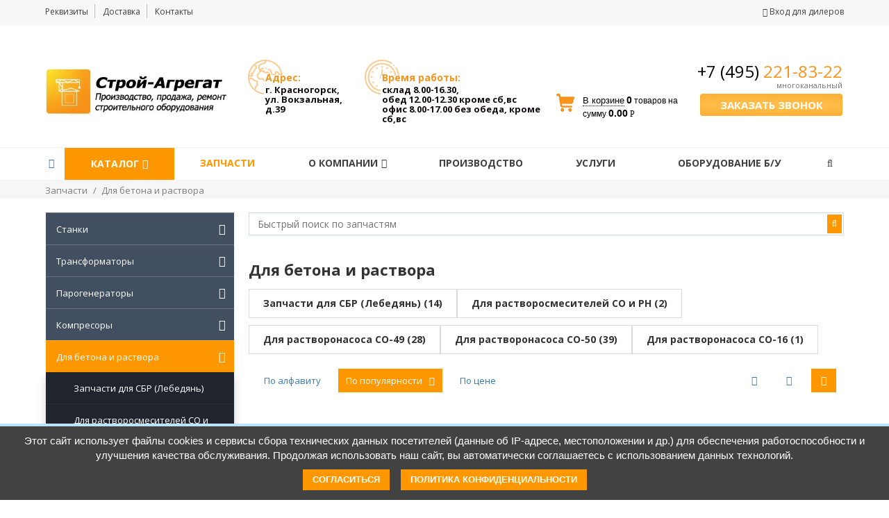

--- FILE ---
content_type: text/html; charset=windows-1251
request_url: https://www.stroy-agregat.ru/zapchasti/dlya-betona-i-rastvora/
body_size: 22666
content:
<!DOCTYPE html>
<html lang="ru">
<head>
<meta name="yandex-verification" content="1d0a9bb90e92143b" />
	<meta name="viewport" content="width=device-width, initial-scale=1.0, maximum-scale=1.2">
        <link href="https://fonts.googleapis.com/css?family=Open+Sans:300,400,600,700,800&subset=cyrillic" rel="stylesheet">

	<script src="/bitrix/templates/business_v1/js/jquery-2.1.4.js"></script>
	<meta name="description" content="Запчасти для бетона и раствора предлагаем купить по доступной цене у производителя «Строй-Агрегат». Быстрая доставка по Москве и области. В наличии на складе в Красногорске. Официальная гарантия. Заказать: &#9742; +7 (495) 221-83-22." />
<link href="/bitrix/cache/css/s1/business_v1/kernel_main/kernel_main.css?1724226560172010"   rel="stylesheet" />
<link href="/bitrix/css/main/bootstrap.min.css?1516632830121326"  rel="stylesheet" />
<link href="/bitrix/css/main/font-awesome.min.css?148517589323748"  rel="stylesheet" />
<link href="/bitrix/cache/css/s1/business_v1/page_94e15f31c3ca1b880a169a2016b7e532/page_94e15f31c3ca1b880a169a2016b7e532.css?166203087614615"   rel="stylesheet" />
<link href="/bitrix/cache/css/s1/business_v1/default_c44dfba1aed26845b3f3725cc51fc5b3/default_c44dfba1aed26845b3f3725cc51fc5b3.css?16620297474768"   rel="stylesheet" />
<link href="/bitrix/cache/css/s1/business_v1/template_12bb9db7d561e3e6face04a26358c189/template_12bb9db7d561e3e6face04a26358c189.css?1752646560147630"   data-template-style="true"  rel="stylesheet" />
<script>if(!window.BX)window.BX={};if(!window.BX.message)window.BX.message=function(mess){if(typeof mess=='object') for(var i in mess) BX.message[i]=mess[i]; return true;};</script>
<script>(window.BX||top.BX).message({'JS_CORE_LOADING':'Загрузка...','JS_CORE_NO_DATA':'- Нет данных -','JS_CORE_WINDOW_CLOSE':'Закрыть','JS_CORE_WINDOW_EXPAND':'Развернуть','JS_CORE_WINDOW_NARROW':'Свернуть в окно','JS_CORE_WINDOW_SAVE':'Сохранить','JS_CORE_WINDOW_CANCEL':'Отменить','JS_CORE_WINDOW_CONTINUE':'Продолжить','JS_CORE_H':'ч','JS_CORE_M':'м','JS_CORE_S':'с','JSADM_AI_HIDE_EXTRA':'Скрыть лишние','JSADM_AI_ALL_NOTIF':'Показать все','JSADM_AUTH_REQ':'Требуется авторизация!','JS_CORE_WINDOW_AUTH':'Войти','JS_CORE_IMAGE_FULL':'Полный размер'});</script>
<script>(window.BX||top.BX).message({'LANGUAGE_ID':'ru','FORMAT_DATE':'DD.MM.YYYY','FORMAT_DATETIME':'DD.MM.YYYY HH:MI:SS','COOKIE_PREFIX':'BITRIX_SM','SERVER_TZ_OFFSET':'10800','SITE_ID':'s1','SITE_DIR':'/','USER_ID':'','SERVER_TIME':'1769785748','USER_TZ_OFFSET':'0','USER_TZ_AUTO':'Y','bitrix_sessid':'cf6b69d91faa6d16cec790d9438e813d'});</script>


<script  src="/bitrix/cache/js/s1/business_v1/kernel_main/kernel_main.js?1662030650298080"></script>
<script src="/bitrix/js/main/core/core_db.min.js?15166327988699"></script>
<script src="/bitrix/js/main/core/core_frame_cache.min.js?148517589211191"></script>
<script  src="/bitrix/cache/js/s1/business_v1/kernel_alexkova.bxready2/kernel_alexkova.bxready2.js?166202974741232"></script>
<script  src="/bitrix/cache/js/s1/business_v1/kernel_socialservices/kernel_socialservices.js?16620297471659"></script>
<script>BX.setJSList(['/bitrix/js/main/core/core.js','/bitrix/js/main/core/core_ajax.js','/bitrix/js/main/json/json2.min.js','/bitrix/js/main/core/core_ls.js','/bitrix/js/main/core/core_fx.js','/bitrix/js/main/core/core_popup.js','/bitrix/js/main/session.js','/bitrix/js/main/core/core_window.js','/bitrix/js/main/core/core_date.js','/bitrix/js/main/utils.js','/bitrix/js/alexkova.bxready2/core.js','/bitrix/js/alexkova.bxready2/slick/slick.js','/bitrix/js/socialservices/ss.js','/bitrix/templates/business_v1/js/fancybox/jquery.fancybox.js','/bitrix/templates/business_v1/js/script.js','/bitrix/templates/business_v1/library/bootstrap/js/bootstrap.js','/bitrix/components/alexkova.business/menu/templates/dius_mobile/script.js','/bitrix/components/bxready2/abmanager/templates/full-static/script.js','/bitrix/components/alexkova.business/menu/templates/version_v1/script.js','/bitrix/components/alexkova.business/menu.hover/templates/list/script.js','/bitrix/components/alexkova.business/search.title/script.js','/bitrix/components/yenisite/catalog.basket.small/templates/bitronic/script.js','/bitrix/components/yenisite/catalog.basket.small/templates/bitronic2/script.js','/bitrix/components/alexkova.business/buttonUp/templates/.default/script.js','/bitrix/components/kuznica/banner.popup/fancybox/lib/jquery.mousewheel-3.0.6.pack.js','/bitrix/components/kuznica/banner.popup/fancybox/source/jquery.fancybox.js','/bitrix/components/kuznica/banner.popup/fancybox/source/helpers/jquery.fancybox-buttons.js','/bitrix/components/kuznica/banner.popup/fancybox/source/helpers/jquery.fancybox-thumbs.js','/bitrix/components/kuznica/banner.popup/fancybox/source/helpers/jquery.fancybox-media.js']); </script>
<script>BX.setCSSList(['/bitrix/js/main/core/css/core.css','/bitrix/js/main/core/css/core_popup.css','/bitrix/js/main/core/css/core_date.css','/bitrix/css/main/bootstrap.css','/bitrix/css/main/font-awesome.css','/bitrix/components/alexkova.business/search.title/templates/menu/style.css','/bitrix/templates/business_v1/components/bxready2/catalog.lite/new/style.css','/bitrix/templates/business_v1/components/bxready2/catalog.lite/new/bitrix/catalog.section.list/list/style.css','/bitrix/components/alexkova.business/sort.panel/templates/lite/style.css','/bitrix/templates/.default/components/bxready2/block.list/.default/style.css','/bitrix/templates/business_v1/components//bitrix/system.pagenavigation/.default/style.css','/bitrix/js/alexkova.bxready2/slick/slick.css','/bitrix/templates/business_v1/js/fancybox/jquery.fancybox.css','/bitrix/components/alexkova.business/menu/templates/dius_mobile/style.css','/bitrix/components/bxready2/abmanager/templates/full-static/style.css','/bitrix/components/alexkova.business/menu/templates/line/style.css','/bitrix/templates/business_v1/components/bitrix/system.auth.form/context/style.css','/bitrix/templates/business_v1/components/bitrix/system.auth.form/popup_auth/style.css','/bitrix/components/alexkova.business/menu/templates/version_v1/style.css','/bitrix/components/alexkova.business/menu.hover/templates/list/style.css','/bitrix/components/alexkova.business/search.title/templates/.default/style.css','/bitrix/components/yenisite/catalog.basket.small/templates/bitronic/red.css','/bitrix/components/yenisite/catalog.basket.small/templates/bitronic/style.css','/bitrix/components/yenisite/catalog.basket.small/templates/bitronic2/style.css','/bitrix/components/alexkova.business/menu.hover/templates/classic/style.css','/bitrix/templates/business_v1/components/bitrix/breadcrumb/bxr_business/style.css','/bitrix/components/alexkova.business/menu/templates/left_hover/style.css','/bitrix/components/alexkova.business/buttonUp/templates/.default/style.css','/bitrix/components/alexkova.business/menu/templates/footer_cols/style.css','/bitrix/components/alexkova.business/form.iblock/templates/request_product/style.css','/bitrix/components/alexkova.business/iblock.element.add.form/templates/request_product/style.css','/bitrix/components/alexkova.business/form.iblock/templates/popup/style.css','/bitrix/components/alexkova.business/iblock.element.add.form/templates/popup/style.css','/bitrix/components/kuznica/banner.popup/fancybox/source/jquery.fancybox.css','/bitrix/components/kuznica/banner.popup/fancybox/source/helpers/jquery.fancybox-buttons.css','/bitrix/templates/business_v1/template_styles.css','/bitrix/templates/business_v1/library/bootstrap/css/bootstrap_add.css','/bitrix/templates/business_v1/library/less/less.css','/bitrix/js/socialservices/css/ss.css']); </script>
<link href="/bitrix/components/yenisite/catalog.basket.small/templates/bitronic/style.php?pos=RIGHT&amp;top=10&amp;side=60&amp;fly_top=10&amp;v=110&amp;cs=&amp;ok"  rel="stylesheet" />
<link href="/bitrix/components/yenisite/catalog.basket.small/templates/bitronic2/style.php?pos=RIGHT&amp;top=10&amp;side=60&amp;fly_top=10&amp;v=110&amp;cs=&amp;ok"  rel="stylesheet" />

	<script>
		BX.ready(function(){

			window.BXReady.Business.showFormSuccess = function(formId, data){
				data = '<div class="answer">' + data + '</div>'
				$('#ajaxFormContainer_'+formId).html(data);
			};

			window.BXReady.Business.formRefresh = function (formId) {
				window.BXReady.showAjaxShadow("#ajaxFormContainer_" + formId,"ajaxFormContainerShadow" + formId);
				BX.ajax.submit(BX("iblockForm" + formId),function(data){
					window.BXReady.closeAjaxShadow("ajaxFormContainerShadow" + formId);

					dataInc = data.replace(/<div[^>]+>/gi, '');//strip_tags

					if(dataInc.substr(0,7) === 'success')
					{
						window.BXReady.Business.showFormSuccess(formId,data.substr(7,data.lenght))
						return false;
					}
					BX('ajaxFormContainer_' + formId).innerHTML = data;
				});
				return false;
			};

			$(document).on(
				'show.bs.modal',
				'.modal',
				function(e){
//					console.log(e.relatedTarget);
                                        dataAttr = $(e.relatedTarget).data();
                                        delete dataAttr.target;
                                        delete dataAttr.toggle;
//                                        console.log(dataAttr);
					attr = $(this).attr('id');
					formId =  $('#'+attr+' .modal-body').data('form');
					bodyId = $('#'+attr+' .modal-body').attr('id');

					$.ajax(
						{
							url: '/bitrix/components/alexkova.business/form.iblock/ajax/form.php',
							data: 'FORM_ID='+formId+'&DATA='+JSON.stringify(dataAttr),
							success: function(data){
								$('#'+bodyId).html(data);
							}
						}
					);
				}
			);
		});
	</script>






<script  src="/bitrix/cache/js/s1/business_v1/template_edf5d2c03151b32418a1fec0edbed41b/template_edf5d2c03151b32418a1fec0edbed41b.js?1662029747180123"></script>
<script>var _ba = _ba || []; _ba.push(["aid", "99f53dd2967e5f9efc2772225f374daf"]); _ba.push(["host", "www.stroy-agregat.ru"]); (function() {var ba = document.createElement("script"); ba.type = "text/javascript"; ba.async = true;ba.src = (document.location.protocol == "https:" ? "https://" : "http://") + "bitrix.info/ba.js";var s = document.getElementsByTagName("script")[0];s.parentNode.insertBefore(ba, s);})();</script>


	

					
	
			<title>Запчасти для бетона и раствора купить недорого в Москве, производитель «Строй-Агрегат»</title>

	
</head>

<body>

<script>
  (function(i,s,o,g,r,a,m){i['GoogleAnalyticsObject']=r;i[r]=i[r]||function(){
  (i[r].q=i[r].q||[]).push(arguments)},i[r].l=1*new Date();a=s.createElement(o),
  m=s.getElementsByTagName(o)[0];a.async=1;a.src=g;m.parentNode.insertBefore(a,m)
  })(window,document,'script','https://www.google-analytics.com/analytics.js','ga');

  ga('create', 'UA-106937366-1', 'auto');
  ga('send', 'pageview');

</script>

<!-- Yandex.Metrika counter -->
<script>
    (function (d, w, c) {
        (w[c] = w[c] || []).push(function() {
            try {
                w.yaCounter44377795 = new Ya.Metrika({
                    id:44377795,
                    clickmap:true,
                    trackLinks:true,
                    accurateTrackBounce:true
                });
            } catch(e) { }
        });

        var n = d.getElementsByTagName("script")[0],
            s = d.createElement("script"),
            f = function () { n.parentNode.insertBefore(s, n); };
        s.type = "text/javascript";
        s.async = true;
        s.src = "https://mc.yandex.ru/metrika/watch.js";

        if (w.opera == "[object Opera]") {
            d.addEventListener("DOMContentLoaded", f, false);
        } else { f(); }
    })(document, window, "yandex_metrika_callbacks");
</script>
<noscript><div><img src="https://mc.yandex.ru/watch/44377795" style="position:absolute; left:-9999px;" alt="" /></div></noscript>
<!-- /Yandex.Metrika counter -->

<div class="_hidden-sm hidden-md hidden-lg mobmenu_outer">
	<div class="mobmenu_wrap">
		<div class="mobmenu_area">
			<div class="mobmenu_toggle">
				<a>
					<span></span>
					<span></span>
					<span></span>
				</a>
			</div>
			<a href="tel:+74952218322"class="mobile_phone_fixed"><i class="fa fa-phone"></i>+7 (495) 221-83-22</a>
			<div class="mobmenu_area_bottom">
				<a class="mobile_catalog_menu_btn"><i class="fa fa-bars" aria-hidden="true"></i>Каталог товаров</a>
				<a class="mobile_search"><i class="fa fa-search" aria-hidden="true"></i></a>
			</div>
			<div class="mobmenu_main">
				
			<div class="mobile_catalog_menu">
			<div class="mobile_catalog_menu_block">
				<div class="mobile_catalog_menu_caption"><a class="preview_item"><i class="fa fa-chevron-left"></i></a><span>Каталог</span></div>
				<div class="mobile_catalog_menu_container">
											<div class="mobile_catalog_menu_item">
							<a href="/catalog/stanki-i-prisposobleniya/">Станки и приспособления</a><a class="view_next_level"><i class="fa fa-chevron-right" aria-hidden="true"></i></a>															<div class="mobile_catalog_menu_item_second">
																			<a href="/catalog/stanki-dlya-gibki-armatury/">Станки для гибки арматуры и профиля</a>
																			<a href="/catalog/stanki-dlya-rubki-armatury/">Станки для рубки арматуры</a>
																			<a href="/catalog/stanki-dlya-metalla/">Станки отрезные маятниковые</a>
																			<a href="/catalog/stanki-kamnereznye/">Станки камнерезные</a>
																			<a href="/catalog/stanki-derevoobrabatyvayushchie/">Станки деревообрабатывающие</a>
																			<a href="/catalog/stanki-pravilno-otreznye/">Станки правильно-отрезные</a>
																	</div>
													</div>
											<div class="mobile_catalog_menu_item">
							<a href="/catalog/transformatory/">Трансформаторы</a><a class="view_next_level"><i class="fa fa-chevron-right" aria-hidden="true"></i></a>															<div class="mobile_catalog_menu_item_second">
																			<a href="/catalog/transformatory-dlya-progreva-betona/">Трансформаторы для прогрева бетона</a>
																			<a href="/catalog/transformatory-ponizhayushchie/">Трансформаторы понижающие</a>
																	</div>
													</div>
											<div class="mobile_catalog_menu_item">
							<a href="/catalog/oborudovanie-dlya-betona-i-rastvora/">Для бетона и раствора</a><a class="view_next_level"><i class="fa fa-chevron-right" aria-hidden="true"></i></a>															<div class="mobile_catalog_menu_item_second">
																			<a href="/catalog/tary-i-badi/">Тары и бадьи</a>
																			<a href="/catalog/betonosmesiteli-i-rastvorosmesiteli/">Бетоносмесители и растворосмесители</a>
																			<a href="/catalog/pnevmonagnetateli-i-rastvoronasosy/">Пневмонагнетатели и растворонасосы</a>
																	</div>
													</div>
											<div class="mobile_catalog_menu_item">
							<a href="/catalog/parogeneratory/">Парогенераторы</a><a class="view_next_level"><i class="fa fa-chevron-right" aria-hidden="true"></i></a>															<div class="mobile_catalog_menu_item_second">
																			<a href="/catalog/stantsii-parogeneratornye/">Станции парогенераторные</a>
																			<a href="/catalog/parogeneratory-elektricheskie/">Парогенераторы электрические электродные</a>
																			<a href="/catalog/komplektuyushchie-k-parogeneratoram/">Комплектующие к парогенераторам</a>
																	</div>
													</div>
											<div class="mobile_catalog_menu_item">
							<a href="/catalog/vibrooborudovanie/">Виброоборудование</a><a class="view_next_level"><i class="fa fa-chevron-right" aria-hidden="true"></i></a>															<div class="mobile_catalog_menu_item_second">
																			<a href="/catalog/vibroplity/">Виброплиты</a>
																			<a href="/catalog/vibrosita-i-vibrostoly/">Вибросита и вибростолы</a>
																			<a href="/catalog/vibratory/">Вибраторы</a>
																			<a href="/catalog/vibroreyki-i-vibroploshchadki/">Виброрейки и виброплощадки</a>
																			<a href="/catalog/vibrotrambovki/">Вибротрамбовки</a>
																	</div>
													</div>
											<div class="mobile_catalog_menu_item">
							<a href="/catalog/kompressory/">Компрессоры</a><a class="view_next_level"><i class="fa fa-chevron-right" aria-hidden="true"></i></a>															<div class="mobile_catalog_menu_item_second">
																			<a href="/catalog/kompressory-porshnevye/">Компрессоры поршневые</a>
																			<a href="/catalog/golovki-kompressornye/">Головки компрессорные</a>
																	</div>
													</div>
											<div class="mobile_catalog_menu_item">
							<a href="/catalog/mashiny-dlya-obrabotki-polov/">Машины для обработки поверхностей</a><a class="view_next_level"><i class="fa fa-chevron-right" aria-hidden="true"></i></a>															<div class="mobile_catalog_menu_item_second">
																			<a href="/catalog/mashiny-zaglazhivayushchie/">Машины заглаживающие</a>
																			<a href="/catalog/mashiny-dlya-obrabotki-betonnykh-polov/">Машины фрезерные и мозаично-шлифовальные</a>
																			<a href="/catalog/mashiny-dlya-obrabotki-derevyannykh-polov/">Машины для деревянных полов</a>
																			<a href="/catalog/mashiny-dlya-rezki-shva/">Машины для резки шва</a>
																			<a href="/catalog/komplektuyushchie/">Комплектующие</a>
																	</div>
													</div>
											<div class="mobile_catalog_menu_item">
							<a href="/catalog/pnevmooborudovanie/">Пневмооборудование</a><a class="view_next_level"><i class="fa fa-chevron-right" aria-hidden="true"></i></a>															<div class="mobile_catalog_menu_item_second">
																			<a href="/catalog/molotki-otboynye/">Молотки отбойные и бетоноломы</a>
																			<a href="/catalog/piki-i-zubila/">Пики и зубила</a>
																	</div>
													</div>
											<div class="mobile_catalog_menu_item">
							<a href="/catalog/okrasochnoe-oborudovanie/">Окрасочное оборудование</a><a class="view_next_level"><i class="fa fa-chevron-right" aria-hidden="true"></i></a>															<div class="mobile_catalog_menu_item_second">
																			<a href="/catalog/kraskopulty-i-kraskoraspyliteli/">Краскопульты и краскораспылители</a>
																			<a href="/catalog/agregaty-okrasochnye/">Агрегаты окрасочные</a>
																	</div>
													</div>
											<div class="mobile_catalog_menu_item">
							<a href="/catalog/teplovoe-oborudovanie/">Тепловое оборудование</a><a class="view_next_level"><i class="fa fa-chevron-right" aria-hidden="true"></i></a>															<div class="mobile_catalog_menu_item_second">
																			<a href="/catalog/obogrevateli/">Обогреватели</a>
																			<a href="/catalog/pushki-elektricheskie/">Пушки электрические</a>
																			<a href="/catalog/pushki-dizelnye/">Пушки дизельные</a>
																			<a href="/catalog/pushki-gaz/">Пушки газовые </a>
																			<a href="/catalog/emkosti-nagreva-vody/">Емкости нагрева воды</a>
																			<a href="/catalog/pushki-gazovye/">Тэны, нагреватели</a>
																			<a href="/catalog/termomaty-pologi/">Термоматы, тенты</a>
																	</div>
													</div>
											<div class="mobile_catalog_menu_item">
							<a href="/catalog/gruzopodemnoe-oborudovanie/">Грузоподъемное оборудование</a><a class="view_next_level"><i class="fa fa-chevron-right" aria-hidden="true"></i></a>															<div class="mobile_catalog_menu_item_second">
																			<a href="/catalog/telezhki-gidravlicheskie/">Тележки гидравлические</a>
																			<a href="/catalog/lebedki/">Лебедки</a>
																			<a href="/catalog/ploshchadki-vynosnye/">Площадки выносные</a>
																			<a href="/catalog/zakhvaty/">Захваты</a>
																			<a href="/catalog/stropy-kanatnye/">Стропы канатные</a>
																			<a href="/catalog/stropy-tsepnye/">Стропы цепные</a>
																			<a href="/catalog/stropy-tekstilnyee/">Стропы текстильные</a>
																			<a href="/catalog/vesy-kranovye/">Весы крановые</a>
																	</div>
													</div>
											<div class="mobile_catalog_menu_item">
							<a href="/catalog/nasosy/">Насосы</a><a class="view_next_level"><i class="fa fa-chevron-right" aria-hidden="true"></i></a>															<div class="mobile_catalog_menu_item_second">
																			<a href="/catalog/nasosy-elektricheskie/">Насосы электрические</a>
																			<a href="/catalog/motopompy/">Мотопомпы</a>
																	</div>
													</div>
											<div class="mobile_catalog_menu_item">
							<a href="/catalog/elektroinstrument/">Электро и бензоинструмент</a><a class="view_next_level"><i class="fa fa-chevron-right" aria-hidden="true"></i></a>															<div class="mobile_catalog_menu_item_second">
																			<a href="/catalog/ushm/">УШМ</a>
																			<a href="/catalog/perforatory/">Перфораторы</a>
																			<a href="/catalog/dreli/">Дрели и миксеры</a>
																			<a href="/catalog/shurupoverty/">Шуруповерты</a>
																			<a href="/catalog/elektropily/">Электропилы</a>
																			<a href="/catalog/benzoinstrumetn/">Бензоинструмент</a>
																			<a href="/catalog/prochee/">Электроинструмент прочий</a>
																			<a href="/catalog/bury-dlya-perforatorov/">Инструмент для перфораторов</a>
																	</div>
													</div>
											<div class="mobile_catalog_menu_item">
							<a href="/catalog/ruchnoy-instrument/">Ручной инструмент</a><a class="view_next_level"><i class="fa fa-chevron-right" aria-hidden="true"></i></a>															<div class="mobile_catalog_menu_item_second">
																			<a href="/catalog/molotki-zubila-lomy/">Молотки, кувалды, киянки, кирки, топоры</a>
																			<a href="/catalog/lomy-gvozdodyery/">Ломы, гвоздодеры, зубила</a>
																			<a href="/catalog/kusachki-ploskogubtsy-tiski/">Кусачки, плоскогубцы, тиски</a>
																			<a href="/catalog/otvyertki/">Отвёртки</a>
																			<a href="/catalog/plitkorezy/">Плиткорезы</a>
																			<a href="/catalog/bity/">кельмы, правила, шпатели, тёрки</a>
																			<a href="/catalog/nabory-instrumentov/">Кисти</a>
																			<a href="/catalog/lopaty-i-cherenki/">Лопаты и черенки</a>
																			<a href="/catalog/tachki-stroitelnye/">Тачки строительные</a>
																	</div>
													</div>
											<div class="mobile_catalog_menu_item">
							<a href="/catalog/izmeritelnyy-intrument/">Измерительный интрумент</a><a class="view_next_level"><i class="fa fa-chevron-right" aria-hidden="true"></i></a>															<div class="mobile_catalog_menu_item_second">
																			<a href="/catalog/izmerenie-betona/">Измерение свойств бетона и раствора</a>
																			<a href="/catalog/manometry/">Манометры</a>
																			<a href="/catalog/ruletki/">Рулетки</a>
																			<a href="/catalog/elektropribory/">Электроприборы</a>
																			<a href="/catalog/urovni-i-pravila/">Уровни и правила</a>
																			<a href="/catalog/termometry-i-pirometry/">Термометры и пирометры</a>
																			<a href="/catalog/shtangentsirkuli/">Штангенциркули</a>
																	</div>
													</div>
											<div class="mobile_catalog_menu_item">
							<a href="/catalog/svarochnoe-oborudovanie/">Сварочное оборудование</a><a class="view_next_level"><i class="fa fa-chevron-right" aria-hidden="true"></i></a>															<div class="mobile_catalog_menu_item_second">
																			<a href="/catalog/transformatory-svarochnye/">Трансформаторы сварочные переменного тока</a>
																			<a href="/catalog/vypryamiteli-svarochnye/">Выпрямители сварочные однопостовые</a>
																			<a href="/catalog/vypryamiteli-svarochnye-mnogopostovye/">Выпрямители сварочные многопостовые</a>
																			<a href="/catalog/invertory-svarochnye/">Инверторы сварочные</a>
																			<a href="/catalog/gazosvarka/">Газосварка</a>
																			<a href="/catalog/elektrody-i-provoloka-svarochnaya/">Электроды и проволока сварочная</a>
																			<a href="/catalog/prinadlezhnosti-svarochnye/">Принадлежности сварочные</a>
																	</div>
													</div>
											<div class="mobile_catalog_menu_item">
							<a href="/catalog/abrazivnyy-i-almaznyy-instrument/">Абразивный и алмазный инструмент</a><a class="view_next_level"><i class="fa fa-chevron-right" aria-hidden="true"></i></a>															<div class="mobile_catalog_menu_item_second">
																			<a href="/catalog/krugi-abrazivnye-dlya-metalla/">Круги абразивные по металлу</a>
																			<a href="/catalog/diski-almaznye-otreznye/">Диски алмазные отрезные</a>
																			<a href="/catalog/diski-pilnye-po-derevu/">Диски пильные по дереву</a>
																			<a href="/catalog/shchetki-chashki/">Щетки, чашки алмазные</a>
																			<a href="/catalog/krugi-shlifovalnye/">Круги шлифовальные</a>
																	</div>
													</div>
											<div class="mobile_catalog_menu_item">
							<a href="/catalog/pistolety-montazhnye/">Пистолеты монтажные, патроны, дюбель-гвозди</a>													</div>
											<div class="mobile_catalog_menu_item">
							<a href="/catalog/elektrodvigateli/">Электродвигатели, бензодвигатели</a><a class="view_next_level"><i class="fa fa-chevron-right" aria-hidden="true"></i></a>															<div class="mobile_catalog_menu_item_second">
																			<a href="/catalog/elektrodvigateli1/">Электродвигатели</a>
																			<a href="/catalog/benzodvigateli-i-raskhodnye-materialy/">Бензодвигатели и расходные материалы</a>
																	</div>
													</div>
											<div class="mobile_catalog_menu_item">
							<a href="/catalog/kabel-provoda-nakonechniki/">Кабель, провода, наконечники</a><a class="view_next_level"><i class="fa fa-chevron-right" aria-hidden="true"></i></a>															<div class="mobile_catalog_menu_item_second">
																			<a href="/catalog/kabel-silovoy-gibkiy-kg/">Кабель силовой гибкий КГ, ПВС</a>
																			<a href="/catalog/provod-apv-pv-pnsv/">Провод АПВ, ПВ, ПНСВ</a>
																			<a href="/catalog/provod-pvs-vvg/">Провод установочный ВВГ</a>
																			<a href="/catalog/nakonechniki-kabelnye-gilzy/">Наконечники кабельные, гильзы</a>
																			<a href="/catalog/instrument-kabelnyy/">Инструмент кабельный</a>
																	</div>
													</div>
											<div class="mobile_catalog_menu_item">
							<a href="/catalog/masla-i-smazki/">Масла, смазки, технические жидкости</a>													</div>
											<div class="mobile_catalog_menu_item">
							<a href="/catalog/elektrika/">Электрика</a><a class="view_next_level"><i class="fa fa-chevron-right" aria-hidden="true"></i></a>															<div class="mobile_catalog_menu_item_second">
																			<a href="/catalog/ampermetry-voltmetry-transformatory-toka/">Амперметры, вольтметры, трансформаторы тока</a>
																			<a href="/catalog/vyklyuchateli-avtomaticheskie-modulnye-uzo/">Выключатели автоматические модульные, УЗО</a>
																			<a href="/catalog/vyklyuchateli-avtomaticheskie-silovye/">Выключатели автоматические силовые</a>
																			<a href="/catalog/vyklyuchateli-i-pereklyuchateli/">Выключатели и переключатели</a>
																			<a href="/catalog/razyemy-vilki-rozetki/"> Разъёмы, вилки, розетки</a>
																			<a href="/catalog/puskateli-magnitnye-i-rele/">Пускатели магнитные и реле</a>
																			<a href="/catalog/svetilniki-prozhektory-lampy/">Светильники, прожекторы, лампы</a>
																			<a href="/catalog/izolenta-khomuty-trubki-kabel-vvody/">Изолента, хомуты, трубки, кабель-вводы</a>
																	</div>
													</div>
											<div class="mobile_catalog_menu_item">
							<a href="/catalog/rukava-i-shlangi/">Рукава и ремни клиновые</a><a class="view_next_level"><i class="fa fa-chevron-right" aria-hidden="true"></i></a>															<div class="mobile_catalog_menu_item_second">
																			<a href="/catalog/remni-klinovye/">Ремни клиновые</a>
																			<a href="/catalog/rukava-rezino-tkanevye/">Рукава резино-тканевые</a>
																			<a href="/catalog/shlangi-pvkh/">Шланги ПВХ</a>
																			<a href="/catalog/rukava-brezentovye/">Рукава брезентовые</a>
																			<a href="/catalog/khomuty-i-shtutsera/">Хомуты</a>
																			<a href="/catalog/shtutsera/">Штуцера</a>
																	</div>
													</div>
											<div class="mobile_catalog_menu_item">
							<a href="/catalog/metizy/">Метизы</a><a class="view_next_level"><i class="fa fa-chevron-right" aria-hidden="true"></i></a>															<div class="mobile_catalog_menu_item_second">
																			<a href="/catalog/gvozdi/">Гвозди</a>
																			<a href="/catalog/samorezy/">Саморезы</a>
																	</div>
													</div>
											<div class="mobile_catalog_menu_item">
							<a href="/catalog/sredstva-zashchity-spetsodezhda/">Средства защиты, спецодежда</a><a class="view_next_level"><i class="fa fa-chevron-right" aria-hidden="true"></i></a>															<div class="mobile_catalog_menu_item_second">
																			<a href="/catalog/perchatki-rukavitsy/">Перчатки, рукавицы</a>
																			<a href="/catalog/sredstva-zashchity/">Средства защиты</a>
																	</div>
													</div>
											<div class="mobile_catalog_menu_item">
							<a href="/catalog/peijwei/">Строительные материалы</a><a class="view_next_level"><i class="fa fa-chevron-right" aria-hidden="true"></i></a>															<div class="mobile_catalog_menu_item_second">
																			<a href="/catalog/germetiki/">Герметики</a>
																			<a href="/catalog/gruntovki/">Грунтовки</a>
																			<a href="/catalog/pena-montazhnaya/">Пена монтажная</a>
																			<a href="/catalog/shpaklyevki/">Шпаклёвки</a>
																			<a href="/catalog/shtukaturki/">Штукатурки</a>
																	</div>
													</div>
											<div class="mobile_catalog_menu_item">
							<a href="/catalog/pozharnoe-oborudovanie/">Пожарное оборудование</a><a class="view_next_level"><i class="fa fa-chevron-right" aria-hidden="true"></i></a>															<div class="mobile_catalog_menu_item_second">
																			<a href="/catalog/rukava-pozharnye-pozharnoe-oborudovanie/">Рукава пожарные. Пожарное оборудование</a>
																	</div>
													</div>
											<div class="mobile_catalog_menu_item">
							<a href="/catalog/santekhnicheskie-detali/">Инженерная сантехника</a>													</div>
									</div>
			</div>
		</div>
				<div class="mobile_main_menu">
							<div class="mobile_main_menu_item">
					<a href="/">Главная</a>									</div>
							<div class="mobile_main_menu_item">
					<a href="/company/">Компания</a><a class="view_next_level"><i class="fa fa-chevron-down" aria-hidden="true"></i><i class="fa fa-chevron-up" aria-hidden="true"></i></a>											<div class="mobile_main_menu_item_second">
															<a href="/company/partners_and_clients/">Партнёры и клиенты</a>
															<a href="/company/requisites/">Реквизиты</a>
															<a href="/company/employees/">Сотрудники</a>
															<a href="/company/contacts/">Контакты</a>
															<a href="/company/sertificate/">Наши сертификаты</a>
															<a href="/company/blagodarnosti-ot-organizatsiy/">Благодарности от организаций</a>
													</div>
									</div>
							<div class="mobile_main_menu_item">
					<a href="/zapchasti/">Запчасти</a>									</div>
							<div class="mobile_main_menu_item">
					<a href="/projects/">Производство</a>									</div>
							<div class="mobile_main_menu_item">
					<a href="/services/">Услуги</a>									</div>
					</div>
		<div class="bxr-element-col-middle bxr-recall-btn-content-rigth header-phone-new">
		<span style="color: #000000;">+7 (495)</span><span style="color: #fbaf5a;"> </span><b><span style="color: #f7941d;">221-83-22</span><br></b>
<div class="header_phone_flx">
	<div class="header_phone_flx_right">
		<div class="phone_subtitle">многоканальный<b></b></div>
		<div class="phone_open_block"><a data-toggle="modal" data-target="#bxr-phone-popup">Заказать звонок</a></div>
	</div>
</div>
<p style="text-align: center;"></p>	</div>
	
			</div>
		</div>
	</div>
</div>

<!--'start_frame_cache_k7Xxik'--><div class="rk-fullwidth  hidden-sm hidden-xs prm_bxr_top">
	<div class="rk-fullwidth-canvas">
		</div>
</div>
<!--'end_frame_cache_k7Xxik'-->


		
	<div class='bxr-top-panel bxr-top-panel-gray hidden-xs hidden-sm'>
		<div class="container">
			<div class="row">
				<div class="col-md-9 separator-block">
					    <ul class="bxr-topline-menu">
                                    <li>
                    <a href="/company/requisites/" class="bxr-font-color">Реквизиты</a>
                </li>
                                                <li>
                    <a href="/services/dostavka-po-moskve-i-oblasti/" class="bxr-font-color">Доставка</a>
                </li>
                                                <li>
                    <a href="/company/contacts/" class="bxr-font-color">Контакты</a>
                </li>
                        </ul>
	<div class="clearfix"></div>
				</div>
				<div class="col-md-3 text-align-left">
					<div class="bx_login_block">
	<span id="login-line">
	<!--'start_frame_cache_login-line'-->
			<a class="bx_login_top_inline_link mono" href="javascript:void(0)" onclick="openAuthorizePopup()">
				<span class="fa fa-user"></span>
				Вход для дилеров			</a>			<a class="bx_login_top_inline_link mono" href="/auth/?register=yes&amp;backurl=%2Fzapchasti%2Fdlya-betona-i-rastvora%2F" >
				</a>
			<!--'end_frame_cache_login-line'-->	</span>
</div>

	<div id="bx_auth_popup_form" style="display:none;" class="bx_login_popup_form">
	<!--'start_frame_cache_8k8aZS'--><div class="login_page action-form-t">
	
	<form name="system_auth_formPqgS8z" method="post" target="_top" action="/auth/" class="bx_auth_form">
		<input type="hidden" name="AUTH_FORM" value="Y" />
		<input type="hidden" name="TYPE" value="AUTH" />
				<input type="hidden" name="backurl" value="/zapchasti/dlya-betona-i-rastvora/" />
				
		<input placeholder="Логин" class="input_text_style" type="text" name="USER_LOGIN" maxlength="255" value="" />
		<input placeholder="Пароль" class="input_text_style" type="password" name="USER_PASSWORD" maxlength="255" />

				<div class="clear"></div>
		<div class="containter">
			<div class="span_2_of_4">
									<input type="checkbox" id="USER_REMEMBER" name="USER_REMEMBER" value="Y" checked/>
					<label for="USER_REMEMBER">Запомнить меня</label>
							</div>
			<div class="span_2_of_4">
									<!--noindex-->
						<a href="/auth?forgot_password=yes" rel="nofollow">Забыли пароль?</a>
					<!--/noindex-->
							</div>
			<div class="span_4_of_4">
				<input type="submit" name="Login" class="color-button" value="Войти" />
			</div>
			<div class="clear"></div>
		</div>
	</form>
		
<div class="bx-auth">
	<form method="post" name="bx_auth_servicesLIHNAaH0" target="_top" action="/zapchasti/dlya-betona-i-rastvora/">
					<div class="bx-auth-title">Войти как пользователь</div>
			<div class="bx-auth-note">Вы можете войти на сайт, если вы зарегистрированы на одном из этих сервисов:</div>
							<div class="bx-auth-services">
									<div><a href="javascript:void(0)" onclick="BxShowAuthService('Livejournal', 'LIHNAaH0')" id="bx_auth_href_LIHNAaH0Livejournal"><i class="bx-ss-icon livejournal"></i><b>Livejournal</b></a></div>
									<div><a href="javascript:void(0)" onclick="BxShowAuthService('MailRuOpenID', 'LIHNAaH0')" id="bx_auth_href_LIHNAaH0MailRuOpenID"><i class="bx-ss-icon openid-mail-ru"></i><b>Mail.Ru</b></a></div>
									<div><a href="javascript:void(0)" onclick="BxShowAuthService('Liveinternet', 'LIHNAaH0')" id="bx_auth_href_LIHNAaH0Liveinternet"><i class="bx-ss-icon liveinternet"></i><b>Liveinternet</b></a></div>
									<div><a href="javascript:void(0)" onclick="BxShowAuthService('Blogger', 'LIHNAaH0')" id="bx_auth_href_LIHNAaH0Blogger"><i class="bx-ss-icon blogger"></i><b>Blogger</b></a></div>
									<div><a href="javascript:void(0)" onclick="BxShowAuthService('OpenID', 'LIHNAaH0')" id="bx_auth_href_LIHNAaH0OpenID"><i class="bx-ss-icon openid"></i><b>OpenID</b></a></div>
							</div>
							<div class="bx-auth-line"></div>
				<div class="bx-auth-service-form" id="bx_auth_servLIHNAaH0" style="display:none">
												<div id="bx_auth_serv_LIHNAaH0Livejournal" style="display:none">
<span class="bx-ss-icon livejournal"></span>
<input type="text" name="OPENID_IDENTITY_LIVEJOURNAL" value="" size="20" />
<span>.livejournal.com</span>
<input type="hidden" name="sessid" id="sessid_5" value="cf6b69d91faa6d16cec790d9438e813d" />
<input type="hidden" name="auth_service_error" value="" />
<input type="submit" class="button" name="Login" value="Войти" />
</div>
																<div id="bx_auth_serv_LIHNAaH0MailRuOpenID" style="display:none">
<span class="bx-ss-icon openid-mail-ru"></span>
<input type="text" name="OPENID_IDENTITY_MAILRU" value="" size="20" />
<span>@mail.ru</span>
<input type="hidden" name="sessid" id="sessid_6" value="cf6b69d91faa6d16cec790d9438e813d" />
<input type="hidden" name="auth_service_error" value="" />
<input type="submit" class="button" name="Login" value="Войти" />
</div>
																<div id="bx_auth_serv_LIHNAaH0Liveinternet" style="display:none">
<span class="bx-ss-icon liveinternet"></span>
<span>liveinternet.ru/users/</span>
<input type="text" name="OPENID_IDENTITY_LIVEINTERNET" value="" size="15" />
<input type="hidden" name="sessid" id="sessid_7" value="cf6b69d91faa6d16cec790d9438e813d" />
<input type="hidden" name="auth_service_error" value="" />
<input type="submit" class="button" name="Login" value="Войти" />
</div>
																<div id="bx_auth_serv_LIHNAaH0Blogger" style="display:none">
<span class="bx-ss-icon blogger"></span>
<input type="text" name="OPENID_IDENTITY_BLOGGER" value="" size="20" />
<span>.blogspot.com</span>
<input type="hidden" name="sessid" id="sessid_8" value="cf6b69d91faa6d16cec790d9438e813d" />
<input type="hidden" name="auth_service_error" value="" />
<input type="submit" class="button" name="Login" value="Войти" />
</div>
																<div id="bx_auth_serv_LIHNAaH0OpenID" style="display:none">
<span class="bx-ss-icon openid"></span>
<span>OpenID:</span>
<input type="text" name="OPENID_IDENTITY_OPENID" value="" size="30" />
<input type="hidden" name="sessid" id="sessid_9" value="cf6b69d91faa6d16cec790d9438e813d" />
<input type="hidden" name="auth_service_error" value="" />
<input type="submit" class="button" name="Login" value="Войти" />
</div>
									</div>
				<input type="hidden" name="auth_service_id" value="" />
	</form>
</div>

</div>
<script>
try{document.form_auth.USER_LOGIN.focus();}catch(e){}
</script>

<!--'end_frame_cache_8k8aZS'-->	</div>

	<script>
		function openAuthorizePopup()
		{
						var authPopup = BX.PopupWindowManager.create("AuthorizePopup", null, {
				autoHide: true,
				//	zIndex: 0,
				offsetLeft: 0,
				offsetTop: 0,
				overlay : true,
				draggable: {restrict:true},
				closeByEsc: true,
				closeIcon: { right : "12px", top : "10px"},
				titleBar: {content: BX.create("span", {html: "<div>Войти на сайт</div>"})},
				content: '<div style="width:500px;height:400px; text-align: center;"><span style="position:absolute;left:50%; top:50%"><img src="/bitrix/templates/business_v1/components/bitrix/system.auth.form/context/images/wait.gif"/></span></div>',
				events: {
					onAfterPopupShow: function()
					{
						this.setContent(BX("bx_auth_popup_form"));
					}
				}
			});

			authPopup.show();
		}
	</script>
				</div>
			</div>
		</div>
	</div>

	
		<div id="fixed_menu">
		<div class="container">
			<div class="fixed_menu_row">	
				<div class="fixed_menu_logo">
						<div class="fixed_menu_logo_img">
		<img src="/bitrix/templates/business_v1/images/icons/kran.png" alt="">
	</div>
	<div class="fixed_menu_logo_text">
		<p class="fixed_menu_logo_text_main">Строй-Агрегат</p>
		<p class="fixed_menu_logo_text_submain">Производство, продажа, ремонт<br/>строительного оборудования</p>
	</div>
				</div>
				<div class="fixed_menu_items">
										<div class="bxr-full-width bxr-menuline hidden-xs hidden-sm bxr-menuline-fixed-sm">
							    <div class="bxr-v-line_menu  line-top  colored_light"><div class="container bxr-built-menu-container">
<div class="row">
    <div class="col-sm-12 nav_col_sm_12"><nav>
    <ul 
        data-stretch="Y"
        data-style-menu="light"
        data-style-menu-hover="light"
        class="bxr-flex-menu  line-top  bxr-top-menu bxr-ident-items-little" >
										        										        								
										<li  class="bxr-children-color-hover bxr-li-top-menu-parent-list ">
						<a href="/catalog/"><span class="bxr-ico-top-menu"></span><span class="bxr-ico-top-menu-text">Каталог<span class="fa fa-angle-down"></span></span></a>
																				
<div data-bimgsrc="" data-bimg="right" data-lg="2" data-md="2" data-sm="1" data-xs="1" class="col-w-lg-9 col-w-md-9  bxr-list-hover-menu menu-arrow-top">
	<div class="vert_long_menu">
		<div class="vert_long_menu_left">
											<a href="/catalog/stanki-i-prisposobleniya/" class="vert_long_menu_left_item vert_long_arrow" id="vert_long_menu_left_item_0"><img src='/upload/resize_cache/iblock/2aa/82_82_1/SMG-172NEW_500.jpg' alt='Станки и приспособления'>Станки и приспособления</a>
											<a href="/catalog/transformatory/" class="vert_long_menu_left_item vert_long_arrow" id="vert_long_menu_left_item_1"><img src='/upload/resize_cache/iblock/e8e/82_82_1/ktpto2.png' alt='Трансформаторы'>Трансформаторы</a>
											<a href="/catalog/oborudovanie-dlya-betona-i-rastvora/" class="vert_long_menu_left_item vert_long_arrow" id="vert_long_menu_left_item_2"><img src='/upload/resize_cache/iblock/353/82_82_1/БН-2,0.jpg' alt='Для бетона и раствора'>Для бетона и раствора</a>
											<a href="/catalog/parogeneratory/" class="vert_long_menu_left_item vert_long_arrow" id="vert_long_menu_left_item_3"><img src='/upload/resize_cache/iblock/87e/82_82_1/SPK_NEW_500.jpg' alt='Парогенераторы'>Парогенераторы</a>
											<a href="/catalog/vibrooborudovanie/" class="vert_long_menu_left_item vert_long_arrow" id="vert_long_menu_left_item_4"><img src='/upload/resize_cache/iblock/d9c/82_82_1/ИВ-99.jpg' alt='Виброоборудование'>Виброоборудование</a>
											<a href="/catalog/kompressory/" class="vert_long_menu_left_item vert_long_arrow" id="vert_long_menu_left_item_5"><img src='/upload/resize_cache/iblock/c2a/82_82_1/k2030.jpg' alt='Компрессоры'>Компрессоры</a>
											<a href="/catalog/mashiny-dlya-obrabotki-polov/" class="vert_long_menu_left_item vert_long_arrow" id="vert_long_menu_left_item_6"><img src='/upload/resize_cache/iblock/754/82_82_1/SO-333A.jpg' alt='Машины для обработки поверхностей'>Машины для обработки поверхностей</a>
											<a href="/catalog/pnevmooborudovanie/" class="vert_long_menu_left_item vert_long_arrow" id="vert_long_menu_left_item_7"><img src='/upload/resize_cache/iblock/dc0/82_82_1/mop_4.jpg' alt='Пневмооборудование'>Пневмооборудование</a>
											<a href="/catalog/okrasochnoe-oborudovanie/" class="vert_long_menu_left_item vert_long_arrow" id="vert_long_menu_left_item_8"><img src='/upload/resize_cache/iblock/7db/82_82_1/HC950E.jpg' alt='Окрасочное оборудование'>Окрасочное оборудование</a>
											<a href="/catalog/teplovoe-oborudovanie/" class="vert_long_menu_left_item vert_long_arrow" id="vert_long_menu_left_item_9"><img src='/upload/resize_cache/iblock/347/82_82_1/bv110e.jpg' alt='Тепловое оборудование'>Тепловое оборудование</a>
											<a href="/catalog/gruzopodemnoe-oborudovanie/" class="vert_long_menu_left_item vert_long_arrow" id="vert_long_menu_left_item_10"><img src='/upload/resize_cache/iblock/9d0/82_82_1/kdj500-1000.jpg' alt='Грузоподъемное оборудование'>Грузоподъемное оборудование</a>
											<a href="/catalog/nasosy/" class="vert_long_menu_left_item vert_long_arrow" id="vert_long_menu_left_item_11"><img src='/upload/resize_cache/iblock/3c5/82_82_1/drenazh150-7.jpg' alt='Насосы'>Насосы</a>
											<a href="/catalog/elektroinstrument/" class="vert_long_menu_left_item vert_long_arrow" id="vert_long_menu_left_item_12"><img src='/upload/resize_cache/iblock/6cc/82_82_1/elektro.jpg' alt='Электро и бензоинструмент'>Электро и бензоинструмент</a>
											<a href="/catalog/ruchnoy-instrument/" class="vert_long_menu_left_item vert_long_arrow" id="vert_long_menu_left_item_13"><img src='/upload/resize_cache/iblock/372/82_82_1/rucn_instr2.jpg' alt='Ручной инструмент'>Ручной инструмент</a>
											<a href="/catalog/izmeritelnyy-intrument/" class="vert_long_menu_left_item vert_long_arrow" id="vert_long_menu_left_item_14"><img src='/upload/resize_cache/iblock/571/82_82_1/izm.jpg' alt='Измерительный интрумент'>Измерительный интрумент</a>
											<a href="/catalog/svarochnoe-oborudovanie/" class="vert_long_menu_left_item vert_long_arrow" id="vert_long_menu_left_item_15"><img src='/upload/resize_cache/iblock/60a/82_82_1/svar_500.jpg' alt='Сварочное оборудование'>Сварочное оборудование</a>
											<a href="/catalog/abrazivnyy-i-almaznyy-instrument/" class="vert_long_menu_left_item vert_long_arrow" id="vert_long_menu_left_item_16"><img src='/upload/resize_cache/iblock/975/82_82_1/P1030539_.jpg' alt='Абразивный и алмазный инструмент'>Абразивный и алмазный инструмент</a>
											<a href="/catalog/pistolety-montazhnye/" class="vert_long_menu_left_item" id="vert_long_menu_left_item_17"><img src='/upload/resize_cache/iblock/858/82_82_1/pc84_500.jpg' alt='Пистолеты монтажные, патроны, дюбель-гвозди'>Пистолеты монтажные, патроны, дюбель-гвозди</a>
											<a href="/catalog/elektrodvigateli/" class="vert_long_menu_left_item vert_long_arrow" id="vert_long_menu_left_item_18"><img src='/upload/resize_cache/iblock/8fe/82_82_1/eldvig_500.jpg' alt='Электродвигатели, бензодвигатели'>Электродвигатели, бензодвигатели</a>
											<a href="/catalog/kabel-provoda-nakonechniki/" class="vert_long_menu_left_item vert_long_arrow" id="vert_long_menu_left_item_19"><img src='/upload/resize_cache/iblock/266/82_82_1/kabel_500.jpg' alt='Кабель, провода, наконечники'>Кабель, провода, наконечники</a>
											<a href="/catalog/masla-i-smazki/" class="vert_long_menu_left_item" id="vert_long_menu_left_item_20"><img src='/upload/resize_cache/iblock/e07/82_82_1/maslo_500.jpg' alt='Масла, смазки, технические жидкости'>Масла, смазки, технические жидкости</a>
											<a href="/catalog/elektrika/" class="vert_long_menu_left_item vert_long_arrow" id="vert_long_menu_left_item_21"><img src='/upload/resize_cache/iblock/499/82_82_1/DSC_0015.JPG' alt='Электрика'>Электрика</a>
											<a href="/catalog/rukava-i-shlangi/" class="vert_long_menu_left_item vert_long_arrow" id="vert_long_menu_left_item_22"><img src='/upload/resize_cache/iblock/669/82_82_1/rukava.jpg' alt='Рукава и ремни клиновые'>Рукава и ремни клиновые</a>
											<a href="/catalog/metizy/" class="vert_long_menu_left_item vert_long_arrow" id="vert_long_menu_left_item_23"><img src='/upload/resize_cache/iblock/a9e/82_82_1/metiz.jpg' alt='Метизы'>Метизы</a>
											<a href="/catalog/sredstva-zashchity-spetsodezhda/" class="vert_long_menu_left_item vert_long_arrow" id="vert_long_menu_left_item_24"><img src='/upload/resize_cache/iblock/549/82_82_1/sredstva.jpg' alt='Средства защиты, спецодежда'>Средства защиты, спецодежда</a>
											<a href="/catalog/peijwei/" class="vert_long_menu_left_item vert_long_arrow" id="vert_long_menu_left_item_25"><img src='/upload/resize_cache/iblock/dc7/82_82_1/pena_germet.jpg' alt='Строительные материалы'>Строительные материалы</a>
											<a href="/catalog/pozharnoe-oborudovanie/" class="vert_long_menu_left_item vert_long_arrow" id="vert_long_menu_left_item_26"><img src='/upload/resize_cache/iblock/2be/82_82_1/pogar.jpg' alt='Пожарное оборудование'>Пожарное оборудование</a>
											<a href="/catalog/santekhnicheskie-detali/" class="vert_long_menu_left_item" id="vert_long_menu_left_item_27"><img src='/upload/resize_cache/iblock/294/82_82_1/indexсанинж.jpg' alt='Инженерная сантехника'>Инженерная сантехника</a>
			 
		</div>
		<div class="vert_long_menu_right">
												<div class="vert_long_menu_left_item vert_long_menu_left_item_0">
													<a href="/catalog/stanki-dlya-gibki-armatury/">Станки для гибки арматуры и профиля</a>
													<a href="/catalog/stanki-dlya-rubki-armatury/">Станки для рубки арматуры</a>
													<a href="/catalog/stanki-dlya-metalla/">Станки отрезные маятниковые</a>
													<a href="/catalog/stanki-kamnereznye/">Станки камнерезные</a>
													<a href="/catalog/stanki-derevoobrabatyvayushchie/">Станки деревообрабатывающие</a>
													<a href="/catalog/stanki-pravilno-otreznye/">Станки правильно-отрезные</a>
											</div>
																<div class="vert_long_menu_left_item vert_long_menu_left_item_1">
													<a href="/catalog/transformatory-dlya-progreva-betona/">Трансформаторы для прогрева бетона</a>
													<a href="/catalog/transformatory-ponizhayushchie/">Трансформаторы понижающие</a>
											</div>
																<div class="vert_long_menu_left_item vert_long_menu_left_item_2">
													<a href="/catalog/tary-i-badi/">Тары и бадьи</a>
													<a href="/catalog/betonosmesiteli-i-rastvorosmesiteli/">Бетоносмесители и растворосмесители</a>
													<a href="/catalog/pnevmonagnetateli-i-rastvoronasosy/">Пневмонагнетатели и растворонасосы</a>
											</div>
																<div class="vert_long_menu_left_item vert_long_menu_left_item_3">
													<a href="/catalog/stantsii-parogeneratornye/">Станции парогенераторные</a>
													<a href="/catalog/parogeneratory-elektricheskie/">Парогенераторы электрические электродные</a>
													<a href="/catalog/komplektuyushchie-k-parogeneratoram/">Комплектующие к парогенераторам</a>
											</div>
																<div class="vert_long_menu_left_item vert_long_menu_left_item_4">
													<a href="/catalog/vibroplity/">Виброплиты</a>
													<a href="/catalog/vibrosita-i-vibrostoly/">Вибросита и вибростолы</a>
													<a href="/catalog/vibratory/">Вибраторы</a>
													<a href="/catalog/vibroreyki-i-vibroploshchadki/">Виброрейки и виброплощадки</a>
													<a href="/catalog/vibrotrambovki/">Вибротрамбовки</a>
											</div>
																<div class="vert_long_menu_left_item vert_long_menu_left_item_5">
													<a href="/catalog/kompressory-porshnevye/">Компрессоры поршневые</a>
													<a href="/catalog/golovki-kompressornye/">Головки компрессорные</a>
											</div>
																<div class="vert_long_menu_left_item vert_long_menu_left_item_6">
													<a href="/catalog/mashiny-zaglazhivayushchie/">Машины заглаживающие</a>
													<a href="/catalog/mashiny-dlya-obrabotki-betonnykh-polov/">Машины фрезерные и мозаично-шлифовальные</a>
													<a href="/catalog/mashiny-dlya-obrabotki-derevyannykh-polov/">Машины для деревянных полов</a>
													<a href="/catalog/mashiny-dlya-rezki-shva/">Машины для резки шва</a>
													<a href="/catalog/komplektuyushchie/">Комплектующие</a>
											</div>
																<div class="vert_long_menu_left_item vert_long_menu_left_item_7">
													<a href="/catalog/molotki-otboynye/">Молотки отбойные и бетоноломы</a>
													<a href="/catalog/piki-i-zubila/">Пики и зубила</a>
											</div>
																<div class="vert_long_menu_left_item vert_long_menu_left_item_8">
													<a href="/catalog/kraskopulty-i-kraskoraspyliteli/">Краскопульты и краскораспылители</a>
													<a href="/catalog/agregaty-okrasochnye/">Агрегаты окрасочные</a>
											</div>
																<div class="vert_long_menu_left_item vert_long_menu_left_item_9">
													<a href="/catalog/obogrevateli/">Обогреватели</a>
													<a href="/catalog/pushki-elektricheskie/">Пушки электрические</a>
													<a href="/catalog/pushki-dizelnye/">Пушки дизельные</a>
													<a href="/catalog/pushki-gaz/">Пушки газовые </a>
													<a href="/catalog/emkosti-nagreva-vody/">Емкости нагрева воды</a>
													<a href="/catalog/pushki-gazovye/">Тэны, нагреватели</a>
													<a href="/catalog/termomaty-pologi/">Термоматы, тенты</a>
											</div>
																<div class="vert_long_menu_left_item vert_long_menu_left_item_10">
													<a href="/catalog/telezhki-gidravlicheskie/">Тележки гидравлические</a>
													<a href="/catalog/lebedki/">Лебедки</a>
													<a href="/catalog/ploshchadki-vynosnye/">Площадки выносные</a>
													<a href="/catalog/zakhvaty/">Захваты</a>
													<a href="/catalog/stropy-kanatnye/">Стропы канатные</a>
													<a href="/catalog/stropy-tsepnye/">Стропы цепные</a>
													<a href="/catalog/stropy-tekstilnyee/">Стропы текстильные</a>
													<a href="/catalog/vesy-kranovye/">Весы крановые</a>
											</div>
																<div class="vert_long_menu_left_item vert_long_menu_left_item_11">
													<a href="/catalog/nasosy-elektricheskie/">Насосы электрические</a>
													<a href="/catalog/motopompy/">Мотопомпы</a>
											</div>
																<div class="vert_long_menu_left_item vert_long_menu_left_item_12">
													<a href="/catalog/ushm/">УШМ</a>
													<a href="/catalog/perforatory/">Перфораторы</a>
													<a href="/catalog/dreli/">Дрели и миксеры</a>
													<a href="/catalog/shurupoverty/">Шуруповерты</a>
													<a href="/catalog/elektropily/">Электропилы</a>
													<a href="/catalog/benzoinstrumetn/">Бензоинструмент</a>
													<a href="/catalog/prochee/">Электроинструмент прочий</a>
													<a href="/catalog/bury-dlya-perforatorov/">Инструмент для перфораторов</a>
											</div>
																<div class="vert_long_menu_left_item vert_long_menu_left_item_13">
													<a href="/catalog/molotki-zubila-lomy/">Молотки, кувалды, киянки, кирки, топоры</a>
													<a href="/catalog/lomy-gvozdodyery/">Ломы, гвоздодеры, зубила</a>
													<a href="/catalog/kusachki-ploskogubtsy-tiski/">Кусачки, плоскогубцы, тиски</a>
													<a href="/catalog/otvyertki/">Отвёртки</a>
													<a href="/catalog/plitkorezy/">Плиткорезы</a>
													<a href="/catalog/bity/">кельмы, правила, шпатели, тёрки</a>
													<a href="/catalog/nabory-instrumentov/">Кисти</a>
													<a href="/catalog/lopaty-i-cherenki/">Лопаты и черенки</a>
													<a href="/catalog/tachki-stroitelnye/">Тачки строительные</a>
											</div>
																<div class="vert_long_menu_left_item vert_long_menu_left_item_14">
													<a href="/catalog/izmerenie-betona/">Измерение свойств бетона и раствора</a>
													<a href="/catalog/manometry/">Манометры</a>
													<a href="/catalog/ruletki/">Рулетки</a>
													<a href="/catalog/elektropribory/">Электроприборы</a>
													<a href="/catalog/urovni-i-pravila/">Уровни и правила</a>
													<a href="/catalog/termometry-i-pirometry/">Термометры и пирометры</a>
													<a href="/catalog/shtangentsirkuli/">Штангенциркули</a>
											</div>
																<div class="vert_long_menu_left_item vert_long_menu_left_item_15">
													<a href="/catalog/transformatory-svarochnye/">Трансформаторы сварочные переменного тока</a>
													<a href="/catalog/vypryamiteli-svarochnye/">Выпрямители сварочные однопостовые</a>
													<a href="/catalog/vypryamiteli-svarochnye-mnogopostovye/">Выпрямители сварочные многопостовые</a>
													<a href="/catalog/invertory-svarochnye/">Инверторы сварочные</a>
													<a href="/catalog/gazosvarka/">Газосварка</a>
													<a href="/catalog/elektrody-i-provoloka-svarochnaya/">Электроды и проволока сварочная</a>
													<a href="/catalog/prinadlezhnosti-svarochnye/">Принадлежности сварочные</a>
											</div>
																<div class="vert_long_menu_left_item vert_long_menu_left_item_16">
													<a href="/catalog/krugi-abrazivnye-dlya-metalla/">Круги абразивные по металлу</a>
													<a href="/catalog/diski-almaznye-otreznye/">Диски алмазные отрезные</a>
													<a href="/catalog/diski-pilnye-po-derevu/">Диски пильные по дереву</a>
													<a href="/catalog/shchetki-chashki/">Щетки, чашки алмазные</a>
													<a href="/catalog/krugi-shlifovalnye/">Круги шлифовальные</a>
											</div>
																							<div class="vert_long_menu_left_item vert_long_menu_left_item_18">
													<a href="/catalog/elektrodvigateli1/">Электродвигатели</a>
													<a href="/catalog/benzodvigateli-i-raskhodnye-materialy/">Бензодвигатели и расходные материалы</a>
											</div>
																<div class="vert_long_menu_left_item vert_long_menu_left_item_19">
													<a href="/catalog/kabel-silovoy-gibkiy-kg/">Кабель силовой гибкий КГ, ПВС</a>
													<a href="/catalog/provod-apv-pv-pnsv/">Провод АПВ, ПВ, ПНСВ</a>
													<a href="/catalog/provod-pvs-vvg/">Провод установочный ВВГ</a>
													<a href="/catalog/nakonechniki-kabelnye-gilzy/">Наконечники кабельные, гильзы</a>
													<a href="/catalog/instrument-kabelnyy/">Инструмент кабельный</a>
											</div>
																							<div class="vert_long_menu_left_item vert_long_menu_left_item_21">
													<a href="/catalog/ampermetry-voltmetry-transformatory-toka/">Амперметры, вольтметры, трансформаторы тока</a>
													<a href="/catalog/vyklyuchateli-avtomaticheskie-modulnye-uzo/">Выключатели автоматические модульные, УЗО</a>
													<a href="/catalog/vyklyuchateli-avtomaticheskie-silovye/">Выключатели автоматические силовые</a>
													<a href="/catalog/vyklyuchateli-i-pereklyuchateli/">Выключатели и переключатели</a>
													<a href="/catalog/razyemy-vilki-rozetki/"> Разъёмы, вилки, розетки</a>
													<a href="/catalog/puskateli-magnitnye-i-rele/">Пускатели магнитные и реле</a>
													<a href="/catalog/svetilniki-prozhektory-lampy/">Светильники, прожекторы, лампы</a>
													<a href="/catalog/izolenta-khomuty-trubki-kabel-vvody/">Изолента, хомуты, трубки, кабель-вводы</a>
											</div>
																<div class="vert_long_menu_left_item vert_long_menu_left_item_22">
													<a href="/catalog/remni-klinovye/">Ремни клиновые</a>
													<a href="/catalog/rukava-rezino-tkanevye/">Рукава резино-тканевые</a>
													<a href="/catalog/shlangi-pvkh/">Шланги ПВХ</a>
													<a href="/catalog/rukava-brezentovye/">Рукава брезентовые</a>
													<a href="/catalog/khomuty-i-shtutsera/">Хомуты</a>
													<a href="/catalog/shtutsera/">Штуцера</a>
											</div>
																<div class="vert_long_menu_left_item vert_long_menu_left_item_23">
													<a href="/catalog/gvozdi/">Гвозди</a>
													<a href="/catalog/samorezy/">Саморезы</a>
											</div>
																<div class="vert_long_menu_left_item vert_long_menu_left_item_24">
													<a href="/catalog/perchatki-rukavitsy/">Перчатки, рукавицы</a>
													<a href="/catalog/sredstva-zashchity/">Средства защиты</a>
											</div>
																<div class="vert_long_menu_left_item vert_long_menu_left_item_25">
													<a href="/catalog/germetiki/">Герметики</a>
													<a href="/catalog/gruntovki/">Грунтовки</a>
													<a href="/catalog/pena-montazhnaya/">Пена монтажная</a>
													<a href="/catalog/shpaklyevki/">Шпаклёвки</a>
													<a href="/catalog/shtukaturki/">Штукатурки</a>
											</div>
																<div class="vert_long_menu_left_item vert_long_menu_left_item_26">
													<a href="/catalog/rukava-pozharnye-pozharnoe-oborudovanie/">Рукава пожарные. Пожарное оборудование</a>
											</div>
														 
		</div>
	</div>
</div>








											</li>
							        										        										        										        										        
            <li class="bxr-flex-menu-other other bxr-children-color-hover">&nbsp;</li>
        			            </ul>
	<div class="clearfix"></div>
</nav></div></div>        
    </div></div>

					</div>
				</div>
			
							
				<div class="fixed_menu_search">
					<div id="title-search" class="bxr-searchtitle">
	<form action="/search/">
		<div class="bx-input-group">
                    <input id="title-search-input" type="text" name="q" value="" autocomplete="off" class="bx-form-control" placeholder="Поиск по сайту"/>
			<span class="bx-input-group-btn bxr-bg-hover-light">
				<button class="btn bxr-btn-default bxr-color bxr-bg-hover-light fa fa-search" type="submit" name="s"></button>
			</span>
		</div>
	</form>
</div>
	<script>
		BX.ready(function(){
			new JCTitleSearch({
				'AJAX_PAGE' : '/zapchasti/dlya-betona-i-rastvora/',
				'CONTAINER_ID': 'title-search',
				'INPUT_ID': 'title-search-input',
				'MIN_QUERY_LEN': 2,
				"CUSTOM_CLASS": 'title_search_left',
			});
		});
	</script>
				</div>
				<div class="fixed_menu_basket">
					
<script>


function yen_setQuantity(id, sign)
{
	if(!isNaN(id) && sign){
		var url = '/bitrix/components/yenisite/catalog.basket.small/templates/bitronic/ys_basket_tools.php';
		var pr_id = parseInt($('#YS_BS_ROW_'+id).find('.yen-bs-eid').val());
		var titles = [' товар', ' товара', ' товаров'];
		var control_quantity = '';
		var quantity_logic = '';
		yenisite_set_quantity(id, sign, url, titles, control_quantity, pr_id, quantity_logic, 'Не возможно купить указанное количество товара. В наличи только #NUM# шт.');
	}
}
</script>


<div class="yen-bs-box">
	<div class="yen-bs-count yen-bs-up">
		<div class="yen-bs-node">
		<!--'start_frame_cache_e4Qql2'-->			<a href="javascript:void(0);" class="yen-bs-count_link" title="В корзине">В корзине</a>
			<strong id="YS_BS_COUNT_PRODUCT">0</strong><span id="YS_BS_COUNT_STRING"> товаров</span>
			на сумму <strong id="YS_BS_TOTALSUM_TOP">0.00</strong>
			<b class="yen-bs-rubl">Р</b><img class="yen-bs-icon" src="/bitrix/components/yenisite/catalog.basket.small/templates/bitronic/images/icon_black.png" title="В корзине" alt="Корзина"/>
		<!--'end_frame_cache_e4Qql2'-->		</div>
		<div class="yen-bs-popup yen-bs-closed" id="yen-bs-bag-popup">
			<div class="yen-bs-rasp"></div>
			<a class="yen-bs-close" onclick="yenisite_bs_close()" title="Закрыть корзину">&#205;</a>
			<table>
				<tbody>
					<tr>
						<td class="yen-bs-t_photo">Фото</td>
						<td class="yen-bs-t_name">Название</td>
						<td class="yen-bs-t_price">Цена</td>
						<td class="yen-bs-t_count">Количество</td>
						<td class="yen-bs-t_delete">Удалить</td>
					</tr>
				</tbody>
			</table>
			<!--'start_frame_cache_wHKWkI'-->						
				<div class="yen-bs-bask_wr">
					<table>
						<tbody>
													</tbody>
					</table>
				</div><!--/bask_wr-->
						<input type="hidden" name="all_sum" id="yen-bs-all-sum" value="0"/>
			<div class="yen-bs-make_order"><span class="yen-bs-sum">Итого: <strong id="YS_BS_TOTALSUM">0.00</strong> <strong><span class="yen-bs-rubl yen-bs-noabs">Р</span></strong></span>				
				<button onclick="$('#yen-bs-basket_form').submit();  return false;" class="bxr-color-button">Оформить заказ</button>
				<form id="yen-bs-basket_form" method="get" action="/account/cart/"></form>
			</div> <!--/make_order-->
			<div class="yen-bs-pbot"></div>
			<!--'end_frame_cache_wHKWkI'-->		</div> <!-- /basket-popup -->
	</div> <!-- /yen-bs-count -->	
</div> <!-- /yen-bs-box -->
<!-- end basket small -->
				</div>

				<div class="bxr-element-col-middle bxr-recall-btn-content-rigth header-phone-new">
					<span style="color: #000000;">+7 (495)</span><span style="color: #fbaf5a;"> </span><b><span style="color: #f7941d;">221-83-22</span><br></b>
<div class="header_phone_flx">
	<div class="header_phone_flx_right">
		<div class="phone_subtitle">многоканальный<b></b></div>
		<div class="phone_open_block"><a data-toggle="modal" data-target="#bxr-phone-popup">Заказать звонок</a></div>
	</div>
</div>
<p style="text-align: center;"></p>				</div>	
			</div>
		</div>
	</div>
	
	<div class="bxr-header bxr-header-v2 bxr-full-width bxr-container-headline bxr-fixed-container-col-6">
		<div class="container">
			<div class="row">
				<div class="col-xs-12 text-center hidden-md  hidden-lg">
						<a href="/"><img src="/images/logo_sa.jpg" width="302" height="80" alt="" /></a>				</div>
				<div class="col-sm-2 col-md-2 col-lg-3 hidden-xs hidden-sm bxr-element-row-middle bxr-element-row-middle-logo">
					<div class="bxr-element-col-middle">
							<a href="/"><img src="/images/logo_sa.jpg" width="264" height="70" alt="" /></a>
					</div>
				</div>
				<div class="col-sm-7 col-md-7 col-lg-6 hidden-xs hidden-sm bxr-element-row-middle">
					<div class="bxr-element-col-middle">
						<div class="header-block-info-main">
							<div class="header-block-info">
								<div class="header-item">
									<p class="header-item-caption">Адрес:</p>
									<p class="header-item-text">г. Красногорск,<br/>ул. Вокзальная, д.39</p>
								</div>
								<div class="header-item">
									<p class="header-item-caption">Время работы:</p>
																		<p class="header-item-text">склад 8.00-16.30,<br/>обед 12.00-12.30 кроме сб,вс<br/>офис 8.00-17.00 без обеда, кроме сб,вс</p>
								</div>
							</div>
							<script>


function yen2_setQuantity(id, sign)
{
	if(!isNaN(id) && sign){
		var url2 = '/bitrix/components/yenisite/catalog.basket.small/templates/bitronic2/ys_basket_tools.php';
		var pr_id2 = parseInt($('#YS2_BS_ROW_'+id).find('.yen-bs-eid').val());
		var titles2 = [' товар', ' товара', ' товаров'];
		var control_quantity2 = '';
		var quantity_logic2 = '';
		yenisite2_set_quantity(id, sign, url2, titles2, control_quantity2, pr_id2, quantity_logic2, 'Не возможно купить указанное количество товара. В наличи только #NUM# шт.');
	}
}
</script>


<div class="yen-bs-box">
	<div class="yen-bs-count yen-bs-up">
		<div class="yen-bs-node">
		<!--'start_frame_cache_GuOlm3'-->			<a href="javascript:void(0);" class="yen-bs-count_link" title="В корзине">В корзине</a>
			<strong id="YS2_BS_COUNT_PRODUCT">0</strong><span id="YS2_BS_COUNT_STRING"> товаров</span>
			на сумму <strong id="YS2_BS_TOTALSUM_TOP">0.00</strong>
			<b class="yen-bs-rubl">Р</b><img class="yen-bs-icon" src="/bitrix/components/yenisite/catalog.basket.small/templates/bitronic2/images/icon_orange.png" title="В корзине" alt="Корзина"/>
		<!--'end_frame_cache_GuOlm3'-->		</div>
		<div class="yen-bs-popup yen-bs-closed" id="yen-bs-bag-popup2">
			<a class="yen-bs-close" onclick="yenisite_bs_close()" title="Закрыть корзину">&#205;</a>
			<table class="tbl_th">
				<tbody>
					<tr>
						<td class="yen-bs-t_photo">Фото</td>
						<td class="yen-bs-t_name">Название</td>
						<td class="yen-bs-t_price">Цена</td>
						<td class="yen-bs-t_count">Количество</td>
						<td class="yen-bs-t_delete">Удалить</td>
					</tr>
				</tbody>
			</table>
			<!--'start_frame_cache_GmSrEK'-->						
				<div class="yen-bs-bask_wr">
					<table>
						<tbody>
													</tbody>
					</table>
				</div><!--/bask_wr-->
						<input type="hidden" name="all_sum" id="yen-bs-all-sum2" value="0"/>
			<div class="yen-bs-make_order"><span class="yen-bs-sum">Итого: <strong id="YS2_BS_TOTALSUM">0.00</strong> <strong><span class="yen-bs-rubl yen-bs-noabs">Р</span></strong></span>				
				<button onclick="$('#yen-bs-basket_form').submit();  return false;" class="bxr-color-button">Оформить заказ</button>
				<form id="yen-bs-basket_form2" method="get" action="/account/cart/"></form>
			</div> <!--/make_order-->
			<div class="yen-bs-pbot"></div>
			<!--'end_frame_cache_GmSrEK'-->		</div> <!-- /basket-popup -->
	</div> <!-- /yen-bs-count -->	
</div> <!-- /yen-bs-box -->
<!-- end basket small -->
						</div>
					</div>
				</div>
				<div class="col-sm-2 col-md-2 col-lg-3 hidden-xs hidden-sm bxr-element-row-middle bxr-element-row-middle-fixed-col">
					<div class="bxr-element-col-middle  bxr-recall-btn-content-rigth header-phone-new">
						<span style="color: #000000;">+7 (495)</span><span style="color: #fbaf5a;"> </span><b><span style="color: #f7941d;">221-83-22</span><br></b>
<div class="header_phone_flx">
	<div class="header_phone_flx_right">
		<div class="phone_subtitle">многоканальный<b></b></div>
		<div class="phone_open_block"><a data-toggle="modal" data-target="#bxr-phone-popup">Заказать звонок</a></div>
	</div>
</div>
<p style="text-align: center;"></p>					</div>
				</div>
				<div class="clearfix"></div>
			</div>
		</div>

	</div>
	<div class="bxr-full-width bxr-menu-catalog-preview">
		<div class="bxr-full-width bxr-menuline hidden-xs hidden-sm">
        <div class="bxr-v-line_menu  line-top  colored_light"><div class="container bxr-built-menu-container">
<div class="row">
    <div class="col-sm-12 nav_col_sm_12"><nav>
    <ul 
        data-stretch="Y"
        data-style-menu="light"
        data-style-menu-hover="light"
        class="bxr-flex-menu  line-top  bxr-top-menu bxr-ident-items-little" >
											<li  class="bxr-children-color-hover bxr-li-top-menu-parent-classic ">
					<a href="/"><span class="bxr-ico-top-menu"><i class='bxr-ico-menu-top-default fa bxr-font-color fa-fw fa-home' ></i><i class='bxr-ico-menu-top-hover bxr-font-dark fa fa-fw fa-home' ></i></span><span class="bxr-ico-top-menu-text">Главная</span></a>
									</li>
			        											<li  class="bxr-children-color-hover bxr-li-top-menu-parent-classic ">
					<a href="/company/"><span class="bxr-ico-top-menu"></span><span class="bxr-ico-top-menu-text">О компании<span class="fa fa-angle-down"></span></span></a>
																	<div class="bxr-classic-hover-menu  menu-arrow-top">
    <ul><li  class='bxr-bg-hover-flat' ><a class='margin-no'  href='/company/partners_and_clients/'><span class='bxr-ico-hover-menu'></span>Партнёры и клиенты</a></li><li  class='bxr-bg-hover-flat' ><a class='margin-no'  href='/company/requisites/'><span class='bxr-ico-hover-menu'></span>Реквизиты</a></li><li  class='bxr-bg-hover-flat' ><a class='margin-no'  href='/company/employees/'><span class='bxr-ico-hover-menu'></span>Сотрудники</a></li><li  class='bxr-bg-hover-flat' ><a class='margin-no'  href='/company/contacts/'><span class='bxr-ico-hover-menu'></span>Контакты</a></li><li  class='bxr-bg-hover-flat' ><a class='margin-no'  href='/company/sertificate/'><span class='bxr-ico-hover-menu'></span>Наши сертификаты</a></li><li  class='bxr-bg-hover-flat' ><a class='margin-no'  href='/company/blagodarnosti-ot-organizatsiy/'><span class='bxr-ico-hover-menu'></span>Благодарности от организаций</a></li></ul>	<div class="bxr-clear"></div>
</div>									</li>
			        											<li  class="bxr-children-color-hover bxr-li-top-menu-parent-list ">
					<a href="/catalog/"><span class="bxr-ico-top-menu"></span><span class="bxr-ico-top-menu-text">Каталог<span class="fa fa-angle-down"></span></span></a>
																	
<div data-bimgsrc="" data-bimg="right" data-lg="2" data-md="2" data-sm="1" data-xs="1" class="col-w-lg-9 col-w-md-9  bxr-list-hover-menu menu-arrow-top">
	<div class="vert_long_menu">
		<div class="vert_long_menu_left">
											<a href="/catalog/stanki-i-prisposobleniya/" class="vert_long_menu_left_item vert_long_arrow" id="vert_long_menu_left_item_0"><img src='/upload/resize_cache/iblock/2aa/82_82_1/SMG-172NEW_500.jpg' alt='Станки и приспособления'>Станки и приспособления</a>
											<a href="/catalog/transformatory/" class="vert_long_menu_left_item vert_long_arrow" id="vert_long_menu_left_item_1"><img src='/upload/resize_cache/iblock/e8e/82_82_1/ktpto2.png' alt='Трансформаторы'>Трансформаторы</a>
											<a href="/catalog/oborudovanie-dlya-betona-i-rastvora/" class="vert_long_menu_left_item vert_long_arrow" id="vert_long_menu_left_item_2"><img src='/upload/resize_cache/iblock/353/82_82_1/БН-2,0.jpg' alt='Для бетона и раствора'>Для бетона и раствора</a>
											<a href="/catalog/parogeneratory/" class="vert_long_menu_left_item vert_long_arrow" id="vert_long_menu_left_item_3"><img src='/upload/resize_cache/iblock/87e/82_82_1/SPK_NEW_500.jpg' alt='Парогенераторы'>Парогенераторы</a>
											<a href="/catalog/vibrooborudovanie/" class="vert_long_menu_left_item vert_long_arrow" id="vert_long_menu_left_item_4"><img src='/upload/resize_cache/iblock/d9c/82_82_1/ИВ-99.jpg' alt='Виброоборудование'>Виброоборудование</a>
											<a href="/catalog/kompressory/" class="vert_long_menu_left_item vert_long_arrow" id="vert_long_menu_left_item_5"><img src='/upload/resize_cache/iblock/c2a/82_82_1/k2030.jpg' alt='Компрессоры'>Компрессоры</a>
											<a href="/catalog/mashiny-dlya-obrabotki-polov/" class="vert_long_menu_left_item vert_long_arrow" id="vert_long_menu_left_item_6"><img src='/upload/resize_cache/iblock/754/82_82_1/SO-333A.jpg' alt='Машины для обработки поверхностей'>Машины для обработки поверхностей</a>
											<a href="/catalog/pnevmooborudovanie/" class="vert_long_menu_left_item vert_long_arrow" id="vert_long_menu_left_item_7"><img src='/upload/resize_cache/iblock/dc0/82_82_1/mop_4.jpg' alt='Пневмооборудование'>Пневмооборудование</a>
											<a href="/catalog/okrasochnoe-oborudovanie/" class="vert_long_menu_left_item vert_long_arrow" id="vert_long_menu_left_item_8"><img src='/upload/resize_cache/iblock/7db/82_82_1/HC950E.jpg' alt='Окрасочное оборудование'>Окрасочное оборудование</a>
											<a href="/catalog/teplovoe-oborudovanie/" class="vert_long_menu_left_item vert_long_arrow" id="vert_long_menu_left_item_9"><img src='/upload/resize_cache/iblock/347/82_82_1/bv110e.jpg' alt='Тепловое оборудование'>Тепловое оборудование</a>
											<a href="/catalog/gruzopodemnoe-oborudovanie/" class="vert_long_menu_left_item vert_long_arrow" id="vert_long_menu_left_item_10"><img src='/upload/resize_cache/iblock/9d0/82_82_1/kdj500-1000.jpg' alt='Грузоподъемное оборудование'>Грузоподъемное оборудование</a>
											<a href="/catalog/nasosy/" class="vert_long_menu_left_item vert_long_arrow" id="vert_long_menu_left_item_11"><img src='/upload/resize_cache/iblock/3c5/82_82_1/drenazh150-7.jpg' alt='Насосы'>Насосы</a>
											<a href="/catalog/elektroinstrument/" class="vert_long_menu_left_item vert_long_arrow" id="vert_long_menu_left_item_12"><img src='/upload/resize_cache/iblock/6cc/82_82_1/elektro.jpg' alt='Электро и бензоинструмент'>Электро и бензоинструмент</a>
											<a href="/catalog/ruchnoy-instrument/" class="vert_long_menu_left_item vert_long_arrow" id="vert_long_menu_left_item_13"><img src='/upload/resize_cache/iblock/372/82_82_1/rucn_instr2.jpg' alt='Ручной инструмент'>Ручной инструмент</a>
											<a href="/catalog/izmeritelnyy-intrument/" class="vert_long_menu_left_item vert_long_arrow" id="vert_long_menu_left_item_14"><img src='/upload/resize_cache/iblock/571/82_82_1/izm.jpg' alt='Измерительный интрумент'>Измерительный интрумент</a>
											<a href="/catalog/svarochnoe-oborudovanie/" class="vert_long_menu_left_item vert_long_arrow" id="vert_long_menu_left_item_15"><img src='/upload/resize_cache/iblock/60a/82_82_1/svar_500.jpg' alt='Сварочное оборудование'>Сварочное оборудование</a>
											<a href="/catalog/abrazivnyy-i-almaznyy-instrument/" class="vert_long_menu_left_item vert_long_arrow" id="vert_long_menu_left_item_16"><img src='/upload/resize_cache/iblock/975/82_82_1/P1030539_.jpg' alt='Абразивный и алмазный инструмент'>Абразивный и алмазный инструмент</a>
											<a href="/catalog/pistolety-montazhnye/" class="vert_long_menu_left_item" id="vert_long_menu_left_item_17"><img src='/upload/resize_cache/iblock/858/82_82_1/pc84_500.jpg' alt='Пистолеты монтажные, патроны, дюбель-гвозди'>Пистолеты монтажные, патроны, дюбель-гвозди</a>
											<a href="/catalog/elektrodvigateli/" class="vert_long_menu_left_item vert_long_arrow" id="vert_long_menu_left_item_18"><img src='/upload/resize_cache/iblock/8fe/82_82_1/eldvig_500.jpg' alt='Электродвигатели, бензодвигатели'>Электродвигатели, бензодвигатели</a>
											<a href="/catalog/kabel-provoda-nakonechniki/" class="vert_long_menu_left_item vert_long_arrow" id="vert_long_menu_left_item_19"><img src='/upload/resize_cache/iblock/266/82_82_1/kabel_500.jpg' alt='Кабель, провода, наконечники'>Кабель, провода, наконечники</a>
											<a href="/catalog/masla-i-smazki/" class="vert_long_menu_left_item" id="vert_long_menu_left_item_20"><img src='/upload/resize_cache/iblock/e07/82_82_1/maslo_500.jpg' alt='Масла, смазки, технические жидкости'>Масла, смазки, технические жидкости</a>
											<a href="/catalog/elektrika/" class="vert_long_menu_left_item vert_long_arrow" id="vert_long_menu_left_item_21"><img src='/upload/resize_cache/iblock/499/82_82_1/DSC_0015.JPG' alt='Электрика'>Электрика</a>
											<a href="/catalog/rukava-i-shlangi/" class="vert_long_menu_left_item vert_long_arrow" id="vert_long_menu_left_item_22"><img src='/upload/resize_cache/iblock/669/82_82_1/rukava.jpg' alt='Рукава и ремни клиновые'>Рукава и ремни клиновые</a>
											<a href="/catalog/metizy/" class="vert_long_menu_left_item vert_long_arrow" id="vert_long_menu_left_item_23"><img src='/upload/resize_cache/iblock/a9e/82_82_1/metiz.jpg' alt='Метизы'>Метизы</a>
											<a href="/catalog/sredstva-zashchity-spetsodezhda/" class="vert_long_menu_left_item vert_long_arrow" id="vert_long_menu_left_item_24"><img src='/upload/resize_cache/iblock/549/82_82_1/sredstva.jpg' alt='Средства защиты, спецодежда'>Средства защиты, спецодежда</a>
											<a href="/catalog/peijwei/" class="vert_long_menu_left_item vert_long_arrow" id="vert_long_menu_left_item_25"><img src='/upload/resize_cache/iblock/dc7/82_82_1/pena_germet.jpg' alt='Строительные материалы'>Строительные материалы</a>
											<a href="/catalog/pozharnoe-oborudovanie/" class="vert_long_menu_left_item vert_long_arrow" id="vert_long_menu_left_item_26"><img src='/upload/resize_cache/iblock/2be/82_82_1/pogar.jpg' alt='Пожарное оборудование'>Пожарное оборудование</a>
											<a href="/catalog/santekhnicheskie-detali/" class="vert_long_menu_left_item" id="vert_long_menu_left_item_27"><img src='/upload/resize_cache/iblock/294/82_82_1/indexсанинж.jpg' alt='Инженерная сантехника'>Инженерная сантехника</a>
			 
		</div>
		<div class="vert_long_menu_right">
												<div class="vert_long_menu_left_item vert_long_menu_left_item_0">
													<a href="/catalog/stanki-dlya-gibki-armatury/">Станки для гибки арматуры и профиля</a>
													<a href="/catalog/stanki-dlya-rubki-armatury/">Станки для рубки арматуры</a>
													<a href="/catalog/stanki-dlya-metalla/">Станки отрезные маятниковые</a>
													<a href="/catalog/stanki-kamnereznye/">Станки камнерезные</a>
													<a href="/catalog/stanki-derevoobrabatyvayushchie/">Станки деревообрабатывающие</a>
													<a href="/catalog/stanki-pravilno-otreznye/">Станки правильно-отрезные</a>
											</div>
																<div class="vert_long_menu_left_item vert_long_menu_left_item_1">
													<a href="/catalog/transformatory-dlya-progreva-betona/">Трансформаторы для прогрева бетона</a>
													<a href="/catalog/transformatory-ponizhayushchie/">Трансформаторы понижающие</a>
											</div>
																<div class="vert_long_menu_left_item vert_long_menu_left_item_2">
													<a href="/catalog/tary-i-badi/">Тары и бадьи</a>
													<a href="/catalog/betonosmesiteli-i-rastvorosmesiteli/">Бетоносмесители и растворосмесители</a>
													<a href="/catalog/pnevmonagnetateli-i-rastvoronasosy/">Пневмонагнетатели и растворонасосы</a>
											</div>
																<div class="vert_long_menu_left_item vert_long_menu_left_item_3">
													<a href="/catalog/stantsii-parogeneratornye/">Станции парогенераторные</a>
													<a href="/catalog/parogeneratory-elektricheskie/">Парогенераторы электрические электродные</a>
													<a href="/catalog/komplektuyushchie-k-parogeneratoram/">Комплектующие к парогенераторам</a>
											</div>
																<div class="vert_long_menu_left_item vert_long_menu_left_item_4">
													<a href="/catalog/vibroplity/">Виброплиты</a>
													<a href="/catalog/vibrosita-i-vibrostoly/">Вибросита и вибростолы</a>
													<a href="/catalog/vibratory/">Вибраторы</a>
													<a href="/catalog/vibroreyki-i-vibroploshchadki/">Виброрейки и виброплощадки</a>
													<a href="/catalog/vibrotrambovki/">Вибротрамбовки</a>
											</div>
																<div class="vert_long_menu_left_item vert_long_menu_left_item_5">
													<a href="/catalog/kompressory-porshnevye/">Компрессоры поршневые</a>
													<a href="/catalog/golovki-kompressornye/">Головки компрессорные</a>
											</div>
																<div class="vert_long_menu_left_item vert_long_menu_left_item_6">
													<a href="/catalog/mashiny-zaglazhivayushchie/">Машины заглаживающие</a>
													<a href="/catalog/mashiny-dlya-obrabotki-betonnykh-polov/">Машины фрезерные и мозаично-шлифовальные</a>
													<a href="/catalog/mashiny-dlya-obrabotki-derevyannykh-polov/">Машины для деревянных полов</a>
													<a href="/catalog/mashiny-dlya-rezki-shva/">Машины для резки шва</a>
													<a href="/catalog/komplektuyushchie/">Комплектующие</a>
											</div>
																<div class="vert_long_menu_left_item vert_long_menu_left_item_7">
													<a href="/catalog/molotki-otboynye/">Молотки отбойные и бетоноломы</a>
													<a href="/catalog/piki-i-zubila/">Пики и зубила</a>
											</div>
																<div class="vert_long_menu_left_item vert_long_menu_left_item_8">
													<a href="/catalog/kraskopulty-i-kraskoraspyliteli/">Краскопульты и краскораспылители</a>
													<a href="/catalog/agregaty-okrasochnye/">Агрегаты окрасочные</a>
											</div>
																<div class="vert_long_menu_left_item vert_long_menu_left_item_9">
													<a href="/catalog/obogrevateli/">Обогреватели</a>
													<a href="/catalog/pushki-elektricheskie/">Пушки электрические</a>
													<a href="/catalog/pushki-dizelnye/">Пушки дизельные</a>
													<a href="/catalog/pushki-gaz/">Пушки газовые </a>
													<a href="/catalog/emkosti-nagreva-vody/">Емкости нагрева воды</a>
													<a href="/catalog/pushki-gazovye/">Тэны, нагреватели</a>
													<a href="/catalog/termomaty-pologi/">Термоматы, тенты</a>
											</div>
																<div class="vert_long_menu_left_item vert_long_menu_left_item_10">
													<a href="/catalog/telezhki-gidravlicheskie/">Тележки гидравлические</a>
													<a href="/catalog/lebedki/">Лебедки</a>
													<a href="/catalog/ploshchadki-vynosnye/">Площадки выносные</a>
													<a href="/catalog/zakhvaty/">Захваты</a>
													<a href="/catalog/stropy-kanatnye/">Стропы канатные</a>
													<a href="/catalog/stropy-tsepnye/">Стропы цепные</a>
													<a href="/catalog/stropy-tekstilnyee/">Стропы текстильные</a>
													<a href="/catalog/vesy-kranovye/">Весы крановые</a>
											</div>
																<div class="vert_long_menu_left_item vert_long_menu_left_item_11">
													<a href="/catalog/nasosy-elektricheskie/">Насосы электрические</a>
													<a href="/catalog/motopompy/">Мотопомпы</a>
											</div>
																<div class="vert_long_menu_left_item vert_long_menu_left_item_12">
													<a href="/catalog/ushm/">УШМ</a>
													<a href="/catalog/perforatory/">Перфораторы</a>
													<a href="/catalog/dreli/">Дрели и миксеры</a>
													<a href="/catalog/shurupoverty/">Шуруповерты</a>
													<a href="/catalog/elektropily/">Электропилы</a>
													<a href="/catalog/benzoinstrumetn/">Бензоинструмент</a>
													<a href="/catalog/prochee/">Электроинструмент прочий</a>
													<a href="/catalog/bury-dlya-perforatorov/">Инструмент для перфораторов</a>
											</div>
																<div class="vert_long_menu_left_item vert_long_menu_left_item_13">
													<a href="/catalog/molotki-zubila-lomy/">Молотки, кувалды, киянки, кирки, топоры</a>
													<a href="/catalog/lomy-gvozdodyery/">Ломы, гвоздодеры, зубила</a>
													<a href="/catalog/kusachki-ploskogubtsy-tiski/">Кусачки, плоскогубцы, тиски</a>
													<a href="/catalog/otvyertki/">Отвёртки</a>
													<a href="/catalog/plitkorezy/">Плиткорезы</a>
													<a href="/catalog/bity/">кельмы, правила, шпатели, тёрки</a>
													<a href="/catalog/nabory-instrumentov/">Кисти</a>
													<a href="/catalog/lopaty-i-cherenki/">Лопаты и черенки</a>
													<a href="/catalog/tachki-stroitelnye/">Тачки строительные</a>
											</div>
																<div class="vert_long_menu_left_item vert_long_menu_left_item_14">
													<a href="/catalog/izmerenie-betona/">Измерение свойств бетона и раствора</a>
													<a href="/catalog/manometry/">Манометры</a>
													<a href="/catalog/ruletki/">Рулетки</a>
													<a href="/catalog/elektropribory/">Электроприборы</a>
													<a href="/catalog/urovni-i-pravila/">Уровни и правила</a>
													<a href="/catalog/termometry-i-pirometry/">Термометры и пирометры</a>
													<a href="/catalog/shtangentsirkuli/">Штангенциркули</a>
											</div>
																<div class="vert_long_menu_left_item vert_long_menu_left_item_15">
													<a href="/catalog/transformatory-svarochnye/">Трансформаторы сварочные переменного тока</a>
													<a href="/catalog/vypryamiteli-svarochnye/">Выпрямители сварочные однопостовые</a>
													<a href="/catalog/vypryamiteli-svarochnye-mnogopostovye/">Выпрямители сварочные многопостовые</a>
													<a href="/catalog/invertory-svarochnye/">Инверторы сварочные</a>
													<a href="/catalog/gazosvarka/">Газосварка</a>
													<a href="/catalog/elektrody-i-provoloka-svarochnaya/">Электроды и проволока сварочная</a>
													<a href="/catalog/prinadlezhnosti-svarochnye/">Принадлежности сварочные</a>
											</div>
																<div class="vert_long_menu_left_item vert_long_menu_left_item_16">
													<a href="/catalog/krugi-abrazivnye-dlya-metalla/">Круги абразивные по металлу</a>
													<a href="/catalog/diski-almaznye-otreznye/">Диски алмазные отрезные</a>
													<a href="/catalog/diski-pilnye-po-derevu/">Диски пильные по дереву</a>
													<a href="/catalog/shchetki-chashki/">Щетки, чашки алмазные</a>
													<a href="/catalog/krugi-shlifovalnye/">Круги шлифовальные</a>
											</div>
																							<div class="vert_long_menu_left_item vert_long_menu_left_item_18">
													<a href="/catalog/elektrodvigateli1/">Электродвигатели</a>
													<a href="/catalog/benzodvigateli-i-raskhodnye-materialy/">Бензодвигатели и расходные материалы</a>
											</div>
																<div class="vert_long_menu_left_item vert_long_menu_left_item_19">
													<a href="/catalog/kabel-silovoy-gibkiy-kg/">Кабель силовой гибкий КГ, ПВС</a>
													<a href="/catalog/provod-apv-pv-pnsv/">Провод АПВ, ПВ, ПНСВ</a>
													<a href="/catalog/provod-pvs-vvg/">Провод установочный ВВГ</a>
													<a href="/catalog/nakonechniki-kabelnye-gilzy/">Наконечники кабельные, гильзы</a>
													<a href="/catalog/instrument-kabelnyy/">Инструмент кабельный</a>
											</div>
																							<div class="vert_long_menu_left_item vert_long_menu_left_item_21">
													<a href="/catalog/ampermetry-voltmetry-transformatory-toka/">Амперметры, вольтметры, трансформаторы тока</a>
													<a href="/catalog/vyklyuchateli-avtomaticheskie-modulnye-uzo/">Выключатели автоматические модульные, УЗО</a>
													<a href="/catalog/vyklyuchateli-avtomaticheskie-silovye/">Выключатели автоматические силовые</a>
													<a href="/catalog/vyklyuchateli-i-pereklyuchateli/">Выключатели и переключатели</a>
													<a href="/catalog/razyemy-vilki-rozetki/"> Разъёмы, вилки, розетки</a>
													<a href="/catalog/puskateli-magnitnye-i-rele/">Пускатели магнитные и реле</a>
													<a href="/catalog/svetilniki-prozhektory-lampy/">Светильники, прожекторы, лампы</a>
													<a href="/catalog/izolenta-khomuty-trubki-kabel-vvody/">Изолента, хомуты, трубки, кабель-вводы</a>
											</div>
																<div class="vert_long_menu_left_item vert_long_menu_left_item_22">
													<a href="/catalog/remni-klinovye/">Ремни клиновые</a>
													<a href="/catalog/rukava-rezino-tkanevye/">Рукава резино-тканевые</a>
													<a href="/catalog/shlangi-pvkh/">Шланги ПВХ</a>
													<a href="/catalog/rukava-brezentovye/">Рукава брезентовые</a>
													<a href="/catalog/khomuty-i-shtutsera/">Хомуты</a>
													<a href="/catalog/shtutsera/">Штуцера</a>
											</div>
																<div class="vert_long_menu_left_item vert_long_menu_left_item_23">
													<a href="/catalog/gvozdi/">Гвозди</a>
													<a href="/catalog/samorezy/">Саморезы</a>
											</div>
																<div class="vert_long_menu_left_item vert_long_menu_left_item_24">
													<a href="/catalog/perchatki-rukavitsy/">Перчатки, рукавицы</a>
													<a href="/catalog/sredstva-zashchity/">Средства защиты</a>
											</div>
																<div class="vert_long_menu_left_item vert_long_menu_left_item_25">
													<a href="/catalog/germetiki/">Герметики</a>
													<a href="/catalog/gruntovki/">Грунтовки</a>
													<a href="/catalog/pena-montazhnaya/">Пена монтажная</a>
													<a href="/catalog/shpaklyevki/">Шпаклёвки</a>
													<a href="/catalog/shtukaturki/">Штукатурки</a>
											</div>
																<div class="vert_long_menu_left_item vert_long_menu_left_item_26">
													<a href="/catalog/rukava-pozharnye-pozharnoe-oborudovanie/">Рукава пожарные. Пожарное оборудование</a>
											</div>
														 
		</div>
	</div>
</div>








									</li>
			        											<li data-selected='1'  class="bxr-children-color-hover bxr-li-top-menu-parent-classic bxr-children-color">
					<a href="/zapchasti/"><span class="bxr-ico-top-menu"></span><span class="bxr-ico-top-menu-text">Запчасти</span></a>
									</li>
			        											<li  class="bxr-children-color-hover bxr-li-top-menu-parent-classic ">
					<a href="/projects/"><span class="bxr-ico-top-menu"></span><span class="bxr-ico-top-menu-text">Производство</span></a>
									</li>
			        											<li  class="bxr-children-color-hover bxr-li-top-menu-parent-classic ">
					<a href="/services/"><span class="bxr-ico-top-menu"></span><span class="bxr-ico-top-menu-text">Услуги</span></a>
									</li>
			        											<li  class="bxr-children-color-hover bxr-li-top-menu-parent-classic ">
					<a href="/oborudovanie-b-u/"><span class="bxr-ico-top-menu"></span><span class="bxr-ico-top-menu-text">Оборудование Б/У</span></a>
									</li>
			        
            <li class="bxr-flex-menu-other other bxr-children-color-hover">&nbsp;</li>
        							<li class="search li-visible bxr-children-color-hover" ><a href="#"><span class="fa fa-search"></span></a></li>        
			            </ul>
	<div class="clearfix"></div>
</nav></div></div>        
    </div></div>

	<div class="bxr-menu-search-line-container bxr-menu-search-line-container-color">
		<div class="container bxr-built-menu-container">
							<div class="bxr-menu-search-line col-md-12">
					<div id="title-search-menu-1-4" class="bxr-searchtitle">
	<form action="/search/">
		<div class="bx-input-group">
                    <input id="title-search-input-menu-1-4" type="text" name="q" value="" autocomplete="off" class="bx-form-control" placeholder="Поиск по сайту"/>
			<span class="bx-input-group-btn bxr-bg-hover-light">
				<button class="btn bxr-btn-default bxr-color bxr-bg-hover-light fa fa-search" type="submit" name="s"></button>
			</span>
		</div>
	</form>
</div>
	<script>
		BX.ready(function(){
			new JCTitleSearch({
				'AJAX_PAGE' : '/zapchasti/dlya-betona-i-rastvora/',
				'CONTAINER_ID': 'title-search-menu-1-4',
				'INPUT_ID': 'title-search-input-menu-1-4',
				'MIN_QUERY_LEN': 2
			});
		});
	</script>
				</div>
					</div>
	</div>
</div>
	</div>









    <div class="bxr-full-width bxr-gray-ribbon">
        <div class="container">
            <div class="row">
                <div class="col-sm-12">
                    <div class="bxr-breadcrumb hidden-sm hidden-xs" itemscope itemtype="https://schema.org/BreadcrumbList">
			<div class="bxr-breadcrumb-item" itemprop="itemListElement" itemscope itemtype="https://schema.org/ListItem">
				
				<a href="/zapchasti/" title="Запчасти" itemprop="item">
					<span itemprop="name">Запчасти</span>
					<meta itemprop="position" content="0">
				</a>
			</div>
			<div class="bxr-breadcrumb-item" itemprop="itemListElement" itemscope itemtype="https://schema.org/ListItem">
				<span class="bxr-alter-arrow">/</span>
				<a href="/zapchasti/dlya-betona-i-rastvora/" title="Для бетона и раствора" itemprop="item">
					<span itemprop="name">Для бетона и раствора</span>
					<meta itemprop="position" content="1">
				</a>
			</div><div style="clear:both"></div></div>


          </div>
            </div>
        </div>
    </div>      
<div class="bxr-content tb20-bottom">
    <div class="container">
        <div class="row">
                            <div class="col-xs-12 col-sm-12 col-md-3">
					<nav class="tb20-bottom left_menu">
    <ul  class="bxr-dark-flat bxr-left-menu-hover hidden-sm hidden-xs">
                                <li   class=" bxr-dark-flat bxr-bg-hover">
                <a href="/zapchasti/stanki/"><span class='bxr-ico-left-hover-menu'></span>Станки<span class="fa fa-angle-right"></span></a>
                                                    <div class="bxr-classic-hover-menu ">
    <ul><li  class='bxr-bg-hover-flat' ><a class='sub-item' href='/zapchasti/zapchasti-dlya-gibki-gw40-gw42-gw50/'><i class='fa fa-angle-left'></i><span class='bxr-ico-hover-menu'></span>Запчасти для станков GW40,GW42,GW50<i class='fa fa-angle-right'></i></a><ul><li  class='bxr-bg-hover-flat' ><a class='margin-no'  href='/zapchasti/osnastka-dlya-gw-40-gw-42/'><span class='bxr-ico-hover-menu'></span>Оснастка для GW-40, GW-42</a></li><li  class='bxr-bg-hover-flat' ><a class='margin-no'  href='/zapchasti/osnastka-dlya-gw-50/'><span class='bxr-ico-hover-menu'></span>Оснастка для GW-50</a></li><li  class='bxr-bg-hover-flat' ><a class='margin-no'  href='/zapchasti/zapasnye-chasti-dlya-gw-40-gw-50/'><span class='bxr-ico-hover-menu'></span>Запасные части для GW-40, GW-42</a></li><li  class='bxr-bg-hover-flat' ><a class='margin-no'  href='/zapchasti/zapasnye-chasti-dlya-gw-50/'><span class='bxr-ico-hover-menu'></span>Запасные части для GW-50</a></li></ul></li><li  class='bxr-bg-hover-flat' ><a class='sub-item' href='/zapchasti/zapchasti-i-komplektuyushchie-sga-1/'><i class='fa fa-angle-left'></i><span class='bxr-ico-hover-menu'></span>Запчасти для станков СГА-1<i class='fa fa-angle-right'></i></a><ul><li  class='bxr-bg-hover-flat' ><a class='margin-no'  href='/zapchasti/prisposobleniya-dlya-sga-1-moskva-kvadratnoe-otverstie-v-tsentralnom-valu/'><span class='bxr-ico-hover-menu'></span>Оснастка для СГА-1 Москва (квадратное отверстие в центральном валу)</a></li><li  class='bxr-bg-hover-flat' ><a class='margin-no'  href='/zapchasti/prisposobleniya-dlya-sga-1-spb-do-2021g-krugloe-otverstie-v-tsentralnom-valu/'><span class='bxr-ico-hover-menu'></span>Оснастка для СГА-1 СПб до 2021г (круглое отверстие в центральном валу)</a></li><li  class='bxr-bg-hover-flat' ><a class='margin-no'  href='/zapchasti/prisposobleniya-dlya-sga-1-spb-posle-2021g-krugloe-otverstie-s-pazom-v-tsentralnom-valu/'><span class='bxr-ico-hover-menu'></span>Оснастка для СГА-1М СПб после 2021г (круглое отверстие с пазом в центральном валу)</a></li><li  class='bxr-bg-hover-flat' ><a class='margin-no'  href='/zapchasti/zapasnye-chasti-dlya-sga-1/'><span class='bxr-ico-hover-menu'></span>Запасные части для станков гибки арматуры серии СГА-1</a></li></ul></li><li  class='bxr-bg-hover-flat' ><a   href='/zapchasti/zapchasti-dlya-stankov-gq40-gq45-gq50/'><i class='fa fa-circle-o'></i><span class='bxr-ico-hover-menu'></span>Запчасти для станков GQ40,GQ45,GQ50</a></li><li  class='bxr-bg-hover-flat' ><a   href='/zapchasti/zapchasti-dlya-smzh-172bn/'><i class='fa fa-circle-o'></i><span class='bxr-ico-hover-menu'></span>Запчасти для станка СМЖ-172БН</a></li><li  class='bxr-bg-hover-flat' ><a   href='/zapchasti/zapchasti-dlya-smzh-172a/'><i class='fa fa-circle-o'></i><span class='bxr-ico-hover-menu'></span>Запчасти для станка СМЖ-172А</a></li><li  class='bxr-bg-hover-flat' ><a   href='/zapchasti/nozhi-dlya-rubochnykh-stankov/'><i class='fa fa-circle-o'></i><span class='bxr-ico-hover-menu'></span>Ножи и комплектующие</a></li><li  class='bxr-bg-hover-flat' ><a   href='/zapchasti/zapchasti-dlya-sk-60/'><i class='fa fa-circle-o'></i><span class='bxr-ico-hover-menu'></span>Запчасти для станка СК-60</a></li><li  class='bxr-bg-hover-flat' ><a   href='/zapchasti/zapchasti-dlya-smo/'><i class='fa fa-circle-o'></i><span class='bxr-ico-hover-menu'></span>Запчасти для станков СМО-400,СМО-600</a></li><li  class='bxr-bg-hover-flat' ><a   href='/zapchasti/zapchasti-dlya-stankov-kamnereznykh/'><i class='fa fa-circle-o'></i><span class='bxr-ico-hover-menu'></span>Запчасти для станков камнерезных</a></li></ul>	<div class="bxr-clear"></div>
</div>                            </li>
                                <li   class=" bxr-dark-flat bxr-bg-hover">
                <a href="/zapchasti/transformatory/"><span class='bxr-ico-left-hover-menu'></span>Трансформаторы<span class="fa fa-angle-right"></span></a>
                                                    <div class="bxr-classic-hover-menu ">
    <ul><li  class='bxr-bg-hover-flat' ><a class='margin-no'  href='/zapchasti/ktpto-80/'><span class='bxr-ico-hover-menu'></span>Запчасти для КТПТО-80</a></li><li  class='bxr-bg-hover-flat' ><a class='margin-no'  href='/zapchasti/zapchasti-dlya-tsdz-tszp/'><span class='bxr-ico-hover-menu'></span>Запчасти для ТСДЗ, ТСЗП</a></li></ul>	<div class="bxr-clear"></div>
</div>                            </li>
                                <li   class=" bxr-dark-flat bxr-bg-hover">
                <a href="/zapchasti/parogeneratory/"><span class='bxr-ico-left-hover-menu'></span>Парогенераторы<span class="fa fa-angle-right"></span></a>
                                                    <div class="bxr-classic-hover-menu ">
    <ul><li  class='bxr-bg-hover-flat' ><a class='margin-no'  href='/zapchasti/zapchasti-dlya-par/'><span class='bxr-ico-hover-menu'></span>Запчасти для парогенераторов ПАР (завод ДЭНКАР)</a></li><li  class='bxr-bg-hover-flat' ><a class='margin-no'  href='/zapchasti/zapchasti-dlya-parogeneratorov-pee-zavod-potentsial/'><span class='bxr-ico-hover-menu'></span>Запчасти для парогенераторов ПЭЭ (завод ПОТЕНЦИАЛ)</a></li></ul>	<div class="bxr-clear"></div>
</div>                            </li>
                                <li   class=" bxr-dark-flat bxr-bg-hover">
                <a href="/zapchasti/kompresory/"><span class='bxr-ico-left-hover-menu'></span>Компресоры<span class="fa fa-angle-right"></span></a>
                                                    <div class="bxr-classic-hover-menu ">
    <ul><li  class='bxr-bg-hover-flat' ><a class='margin-no'  href='/zapchasti/zapchasti-dlya-k-24/'><span class='bxr-ico-hover-menu'></span>Запчасти для К-24</a></li><li  class='bxr-bg-hover-flat' ><a class='margin-no'  href='/zapchasti/zapchasti-dlya-s-416/'><span class='bxr-ico-hover-menu'></span>Запчасти для С-415,416</a></li></ul>	<div class="bxr-clear"></div>
</div>                            </li>
                                <li data-selected='1'   class=" bxr-dark-flat bxr-bg-hover bxr-color-flat is_selected">
                <a href="/zapchasti/dlya-betona-i-rastvora/"><span class='bxr-ico-left-hover-menu'></span>Для бетона и раствора<span class='fa fa-angle-down'></span></a>
                                                    <div class="bxr-classic-hover-menu ">
    <ul><li  class='bxr-bg-hover-flat' ><a class='margin-no'  href='/zapchasti/zapchasti-dlya-sbr-lebedyan/'><span class='bxr-ico-hover-menu'></span>Запчасти для СБР (Лебедянь)</a></li><li  class='bxr-bg-hover-flat' ><a class='margin-no'  href='/zapchasti/dlya-rastvorosmesiteley-so-i-rn/'><span class='bxr-ico-hover-menu'></span>Для растворосмесителей СО и РН</a></li><li  class='bxr-bg-hover-flat' ><a class='margin-no'  href='/zapchasti/dlya-rastvoronasosa-so-49/'><span class='bxr-ico-hover-menu'></span>Для растворонасоса СО-49</a></li><li  class='bxr-bg-hover-flat' ><a class='margin-no'  href='/zapchasti/dlya-rastvoronasosa-so-50/'><span class='bxr-ico-hover-menu'></span>Для растворонасоса СО-50</a></li><li  class='bxr-bg-hover-flat' ><a class='margin-no'  href='/zapchasti/dlya-rastvoronasosa-so-16/'><span class='bxr-ico-hover-menu'></span>Для растворонасоса СО-16</a></li></ul>	<div class="bxr-clear"></div>
</div>                            </li>
                                <li   class=" bxr-dark-flat bxr-bg-hover">
                <a href="/zapchasti/otdelka-polov/"><span class='bxr-ico-left-hover-menu'></span>Машины отделочные<span class="fa fa-angle-right"></span></a>
                                                    <div class="bxr-classic-hover-menu ">
    <ul><li  class='bxr-bg-hover-flat' ><a class='margin-no'  href='/zapchasti/zip-mashiny-dlya-betona/'><span class='bxr-ico-hover-menu'></span>Запчасти к машинам мозаичношлифовальным</a></li><li  class='bxr-bg-hover-flat' ><a class='margin-no'  href='/zapchasti/zapchasti-k-mashinam-mozaichnoshlifovalnym/'><span class='bxr-ico-hover-menu'></span>Запчасти к машинам заглаживающим бетона</a></li><li  class='bxr-bg-hover-flat' ><a class='margin-no'  href='/zapchasti/zapchasti-mashiny-dlya-dereva/'><span class='bxr-ico-hover-menu'></span>Запчасти к машинам для дерева</a></li></ul>	<div class="bxr-clear"></div>
</div>                            </li>
                                <li   class=" bxr-dark-flat bxr-bg-hover">
                <a href="/zapchasti/vibroplity/"><span class='bxr-ico-left-hover-menu'></span>Виброплиты</a>
                                            </li>
                                <li   class=" bxr-dark-flat bxr-bg-hover">
                <a href="/zapchasti/vibrooborudovanie/"><span class='bxr-ico-left-hover-menu'></span>Виброоборудование<span class="fa fa-angle-right"></span></a>
                                                    <div class="bxr-classic-hover-menu ">
    <ul><li  class='bxr-bg-hover-flat' ><a class='margin-no'  href='/zapchasti/zapchasti-dlya-vibratorov/'><span class='bxr-ico-hover-menu'></span>Запчасти для вибраторов</a></li></ul>	<div class="bxr-clear"></div>
</div>                            </li>
                                <li   class=" bxr-dark-flat bxr-bg-hover">
                <a href="/zapchasti/svarochnoe-oborudovanie/"><span class='bxr-ico-left-hover-menu'></span>Сварочное оборудование<span class="fa fa-angle-right"></span></a>
                                                    <div class="bxr-classic-hover-menu ">
    <ul><li  class='bxr-bg-hover-flat' ><a class='margin-no'  href='/zapchasti/zapchasti-dlya-gazosvarki/'><span class='bxr-ico-hover-menu'></span>Запчасти для газосварки</a></li></ul>	<div class="bxr-clear"></div>
</div>                            </li>
                                <li   class=" bxr-dark-flat bxr-bg-hover">
                <a href="/zapchasti/okrasochnoe-oborudovanie/"><span class='bxr-ico-left-hover-menu'></span>Окрасочное оборудование<span class="fa fa-angle-right"></span></a>
                                                    <div class="bxr-classic-hover-menu ">
    <ul><li  class='bxr-bg-hover-flat' ><a class='margin-no'  href='/zapchasti/zapchasti-k-avd/'><span class='bxr-ico-hover-menu'></span>Запчасти к АВД</a></li></ul>	<div class="bxr-clear"></div>
</div>                            </li>
                                <li   class=" bxr-dark-flat bxr-bg-hover">
                <a href="/zapchasti/gruzopodemnoe-oborudovanie/"><span class='bxr-ico-left-hover-menu'></span>Грузоподъемное оборудование<span class="fa fa-angle-right"></span></a>
                                                    <div class="bxr-classic-hover-menu ">
    <ul><li  class='bxr-bg-hover-flat' ><a class='margin-no'  href='/zapchasti/telezhki-gidravlicheskie/'><span class='bxr-ico-hover-menu'></span>Для тележек гидравлических</a></li></ul>	<div class="bxr-clear"></div>
</div>                            </li>
                                <li   class=" bxr-dark-flat bxr-bg-hover">
                <a href="/zapchasti/molotki-otboynye/"><span class='bxr-ico-left-hover-menu'></span>Молотки отбойные<span class="fa fa-angle-right"></span></a>
                                                    <div class="bxr-classic-hover-menu ">
    <ul><li  class='bxr-bg-hover-flat' ><a class='margin-no'  href='/zapchasti/zapchasti-dlya-mop/'><span class='bxr-ico-hover-menu'></span>Запчасти для МОП</a></li></ul>	<div class="bxr-clear"></div>
</div>                            </li>
                                <li   class=" bxr-dark-flat bxr-bg-hover">
                <a href="/zapchasti/pistolety-montazhnye_zap/"><span class='bxr-ico-left-hover-menu'></span>Пистолеты монтажные<span class="fa fa-angle-right"></span></a>
                                                    <div class="bxr-classic-hover-menu ">
    <ul><li  class='bxr-bg-hover-flat' ><a class='margin-no'  href='/zapchasti/zapchasti-dlya-pts-84-gft-5/'><span class='bxr-ico-hover-menu'></span>Запчасти для ПЦ-84, GFT-5</a></li></ul>	<div class="bxr-clear"></div>
</div>                            </li>
                                <li   class=" bxr-dark-flat bxr-bg-hover">
                <a href="/zapchasti/ruchnoy-instrument/"><span class='bxr-ico-left-hover-menu'></span>Ручной инструмент<span class="fa fa-angle-right"></span></a>
                                                    <div class="bxr-classic-hover-menu ">
    <ul><li  class='bxr-bg-hover-flat' ><a class='margin-no'  href='/zapchasti/zapchasti-dlya-plitkorezov/'><span class='bxr-ico-hover-menu'></span>Запчасти для плиткорезов</a></li></ul>	<div class="bxr-clear"></div>
</div>                            </li>
                                <li   class=" bxr-dark-flat bxr-bg-hover">
                <a href="/zapchasti/teplovoe-oborudovanie/"><span class='bxr-ico-left-hover-menu'></span>Тепловое оборудование<span class="fa fa-angle-right"></span></a>
                                                    <div class="bxr-classic-hover-menu ">
    <ul><li  class='bxr-bg-hover-flat' ><a class='margin-no'  href='/zapchasti/teny/'><span class='bxr-ico-hover-menu'></span>ТЭНы</a></li></ul>	<div class="bxr-clear"></div>
</div>                            </li>
                                <li   class=" bxr-dark-flat bxr-bg-hover">
                <a href="/zapchasti/elektroinstrument/"><span class='bxr-ico-left-hover-menu'></span>Электроинструмент</a>
                                            </li>
            </ul>
</nav>


                    <!--'start_frame_cache_buyPA2'--><div class="rk-fullwidth  hidden-sm hidden-xs prm_bxr_column">
	<div class="rk-fullwidth-canvas">
		</div>
</div>
<!--'end_frame_cache_buyPA2'-->                    <div class="clearfix"></div>
                                        </div>
                <div class="col-xs-12 col-sm-12 col-md-9">
            				<div id="title-search" class="bx-searchtitle-menu ">
	<form action="/search/index1.php">
		<div class="bx-input-group bxr-new-search">
                    <input id="title-search-input" type="text" name="q" value="" autocomplete="off" class="bx-form-control" placeholder="Быстрый поиск по запчастям"/>
			<span class="bx-input-group-btn">
                                <button class="btn bxr-btn-default bxr-color bxr-bg-hover-light fa fa-search" type="submit" name="s"></button>
			</span>
		</div>
	</form>
</div>
<script>
	BX.ready(function(){
		new JCTitleSearch({
			'AJAX_PAGE' : '/zapchasti/dlya-betona-i-rastvora/',
			'CONTAINER_ID': 'title-search',
			'INPUT_ID': 'title-search-input',
			'MIN_QUERY_LEN': 2
		});
	});
</script>
<br>
 <br>
 <div id="comp_a5a9138d3f061598ea1efb202b985ca0">    <div class="row">
            <div class="col-xs-12">
    	<h1>Для бетона и раствора</h1>
        <div class="bxr-catalog-top-b">
            <!--'start_frame_cache_AhD5nT'--><div class="rk-fullwidth  hidden-sm hidden-xs prm_bxr_content_top">
	<div class="rk-fullwidth-canvas">
		</div>
</div>
<!--'end_frame_cache_AhD5nT'-->    </div>
    	<div class="row bxr-section">
		<div class="col-lg-12 bxr-section-desc">
		
	<!--noindex-->
	<div class="bxr-catalog-section-list">
		
	<ul class='fastlinks_block'>
	<li id="bx_1847241719_224"><a href="/zapchasti/zapchasti-dlya-sbr-lebedyan/" onclick="BX.ajax.insertToNode('/zapchasti/zapchasti-dlya-sbr-lebedyan/?bxajaxid=a5a9138d3f061598ea1efb202b985ca0', 'comp_a5a9138d3f061598ea1efb202b985ca0'); return false;"  rel="nofollow noopener" >Запчасти для СБР (Лебедянь)&nbsp;(14)</a></li>
	<li id="bx_1847241719_225"><a href="/zapchasti/dlya-rastvorosmesiteley-so-i-rn/" onclick="BX.ajax.insertToNode('/zapchasti/dlya-rastvorosmesiteley-so-i-rn/?bxajaxid=a5a9138d3f061598ea1efb202b985ca0', 'comp_a5a9138d3f061598ea1efb202b985ca0'); return false;"  rel="nofollow noopener" >Для растворосмесителей СО и РН&nbsp;(2)</a></li>
	<li id="bx_1847241719_226"><a href="/zapchasti/dlya-rastvoronasosa-so-49/" onclick="BX.ajax.insertToNode('/zapchasti/dlya-rastvoronasosa-so-49/?bxajaxid=a5a9138d3f061598ea1efb202b985ca0', 'comp_a5a9138d3f061598ea1efb202b985ca0'); return false;"  rel="nofollow noopener" >Для растворонасоса СО-49&nbsp;(28)</a></li>
	<li id="bx_1847241719_227"><a href="/zapchasti/dlya-rastvoronasosa-so-50/" onclick="BX.ajax.insertToNode('/zapchasti/dlya-rastvoronasosa-so-50/?bxajaxid=a5a9138d3f061598ea1efb202b985ca0', 'comp_a5a9138d3f061598ea1efb202b985ca0'); return false;"  rel="nofollow noopener" >Для растворонасоса СО-50&nbsp;(39)</a></li>
	<li id="bx_1847241719_228"><a href="/zapchasti/dlya-rastvoronasosa-so-16/" onclick="BX.ajax.insertToNode('/zapchasti/dlya-rastvoronasosa-so-16/?bxajaxid=a5a9138d3f061598ea1efb202b985ca0', 'comp_a5a9138d3f061598ea1efb202b985ca0'); return false;"  rel="nofollow noopener" >Для растворонасоса СО-16&nbsp;(1)</a></li>
	</ul>
		<div class="clearfix"></div>


	</div>
	<!--/noindex-->

	</div></div>
	
	
			
    <!--'start_frame_cache_mBLRlo'--><div class="col-xs-12 bxr-border-color bxr-border-color-none bxr-sort-panel">
    <div class="row">
        <div class="bxr-sort-panel-params">
                                        <a href="/zapchasti/dlya-betona-i-rastvora/?sort=NAME&amp;order=" onclick="BX.ajax.insertToNode('/zapchasti/dlya-betona-i-rastvora/?sort=NAME&amp;order=&amp;bxajaxid=a5a9138d3f061598ea1efb202b985ca0', 'comp_a5a9138d3f061598ea1efb202b985ca0'); return false;"  class="bxr-sortbutton hidden-xs asc " rel="nofollow" >
                                По алфавиту                        </a>
                                        <a href="/zapchasti/dlya-betona-i-rastvora/?sort=SORT&amp;order=desc" onclick="BX.ajax.insertToNode('/zapchasti/dlya-betona-i-rastvora/?sort=SORT&amp;order=desc&amp;bxajaxid=a5a9138d3f061598ea1efb202b985ca0', 'comp_a5a9138d3f061598ea1efb202b985ca0'); return false;"  class="bxr-sortbutton active asc " rel="nofollow" >
                                По популярности<i class="fa fa-angle-up"></i>                        </a>
                                        <a href="/zapchasti/dlya-betona-i-rastvora/?sort=PROPERTY_BXR_PRICE&amp;order=" onclick="BX.ajax.insertToNode('/zapchasti/dlya-betona-i-rastvora/?sort=PROPERTY_BXR_PRICE&amp;order=&amp;bxajaxid=a5a9138d3f061598ea1efb202b985ca0', 'comp_a5a9138d3f061598ea1efb202b985ca0'); return false;"  class="bxr-sortbutton hidden-xs asc last" rel="nofollow" >
                                По цене                        </a>
                        </div>
                <div class="bxr-sort-panel-mode">
                <a href="/zapchasti/dlya-betona-i-rastvora/?view=title" onclick="BX.ajax.insertToNode('/zapchasti/dlya-betona-i-rastvora/?view=title&amp;bxajaxid=a5a9138d3f061598ea1efb202b985ca0', 'comp_a5a9138d3f061598ea1efb202b985ca0'); return false;"  title="Плитка" class="bxr-view-mode" >
                        <i class="fa fa-th"></i>
                </a>
                <a href="/zapchasti/dlya-betona-i-rastvora/?view=list" onclick="BX.ajax.insertToNode('/zapchasti/dlya-betona-i-rastvora/?view=list&amp;bxajaxid=a5a9138d3f061598ea1efb202b985ca0', 'comp_a5a9138d3f061598ea1efb202b985ca0'); return false;"  title="Список" class="bxr-view-mode" >
                        <i class="fa fa-th-list"></i>
                </a>
                <a href="/zapchasti/dlya-betona-i-rastvora/?view=table" onclick="BX.ajax.insertToNode('/zapchasti/dlya-betona-i-rastvora/?view=table&amp;bxajaxid=a5a9138d3f061598ea1efb202b985ca0', 'comp_a5a9138d3f061598ea1efb202b985ca0'); return false;"  title="Таблица" class="bxr-view-mode active" >
                        <i class="fa fa-align-justify"></i>
                </a>
        </div>
            </div>
</div><!--'end_frame_cache_mBLRlo'--><div id="comp_4a7a097e8bd26b88c2ed5f9282d926c1">    






<div class="clearfix"></div>
    </div>            <div class="bxr-catalog-bottom-b">
                    <!--'start_frame_cache_rC8ccs'--><div class="rk-fullwidth  hidden-sm hidden-xs prm_bxr_content_bottom">
	<div class="rk-fullwidth-canvas">
		</div>
</div>
<!--'end_frame_cache_rC8ccs'-->            </div>
        </div></div>
</div><br>
<div style="text-align: justify;">
</div>
<p style="text-align: justify;">
</p></div>
</div>
</div>
</div>
<div class="tb20-bottom">

<!--'start_frame_cache_yVNxk2'--><!--'end_frame_cache_yVNxk2'--></div>
<button type="button" class="bxr-button-up right bxr-color-flat bxr-bg-hover-dark-flat" style="right:0px; bottom:85px;">
    <i class="fa fa-angle-up"></i>
</button>
<script>
    $(document).ready(function(){
        window.BXReady.Business.buttonUp.init(
            "150",
            "150");
    });
</script><footer class="bxr-color-line footer-head-v0 footer-head-v2">
    <div class="hidden-sm hidden-xs bxr-dark-line">
        <div class="container footer-head">
            <div class="row">
                <div class="col-lg-3 col-md-3 hidden-sm hidden-xs">
                    <b>ПОКУПАТЕЛЯМ</b>                </div>
                <div class="col-lg-3 col-md-3 hidden-sm hidden-xs">
                    <b>ИНФОРМАЦИЯ</b>                </div>
                <div class="col-lg-3 col-md-3 hidden-sm hidden-xs">
                    <b>ПОСТАВЩИКАМ</b>                </div>
                <div class="col-lg-3 col-md-3 hidden-sm hidden-xs pull-right">
                     <b>ОБРАТНАЯ СВЯЗЬ<br>
 </b>                    
                </div>
            </div>
        </div>
    </div>
    <div class="container">
        <div class="row footerline">
                <div class="hidden-lg hidden-md col-sm-12 col-xs-12 mobile-footer-menu-tumbl">
                    <b>ПОКУПАТЕЛЯМ</b>                    <i class="fa fa-chevron-down"></i>
                </div>
                <div class="col-lg-3 col-md-3 col-sm-12 col-xs-12 toggled-item">
                    		<div class="col-lg- col-md- col-sm-12 col-xs-12 bxr-footer-col">
					<ul class='first'>
											<li><a href="/company/">О компании</a></li>
			
											<li><a href="/manufacturers/">Список производителей</a></li>
			
											<li><a href="/company/contacts/">Контакты</a></li>
			
											<li><a href="/price/price_stroy-agregat.xlsx">Прайс-лист</a></li>
			
			
		</ul>
			</div>
	                </div>
                <div class="hidden-lg hidden-md col-sm-12 col-xs-12 mobile-footer-menu-tumbl">
                    <b>ИНФОРМАЦИЯ</b>                    <i class="fa fa-chevron-down"></i>
                </div>
                <div class="col-lg-3 col-md-3 col-sm-12 col-xs-12 toggled-item">
                    		<div class="col-lg- col-md- col-sm-12 col-xs-12 bxr-footer-col">
					<ul class='first'>
											<li><a href="/company/sertificate/">Наши сертификаты</a></li>
			
											<li><a href=""></a></li>
			
											<li><a href=""></a></li>
			
			
		</ul>
			</div>
	                </div>
                <div class="hidden-lg hidden-md col-sm-12 col-xs-12 mobile-footer-menu-tumbl">
                    <b>ПОСТАВЩИКАМ</b>                    <i class="fa fa-chevron-down"></i>
            </div>
                <div class="col-lg-3 col-md-3 col-sm-12 col-xs-12 toggled-item">
                  		<div class="col-lg- col-md- col-sm-12 col-xs-12 bxr-footer-col">
					<ul class='first'>
											<li><a href="/services/dostavka-po-moskve-i-oblasti/">Доставка</a></li>
			
											<li><a href="/company/requisites/">Наши реквизиты</a></li>
			
											<li><a href="/policy">Политика конфиденциальности</a></li>
			
			
		</ul>
			</div>
	                </div>
                <div class="col-lg-3 col-md-3 col-sm-12 col-xs-12 footer-about-company">
                    г. Красногорск, ул. Вокзальная, д.39<br>
 тел. +7 (495) 221-83-22<br>
 mail: <a href="mailto:youremail@yourdomen.ru">2218322@mail.ru</a><br>                    <div class="bxr-socnet-wrap">
    <a href="//vk.com" target="_blank" class="footer-socnet vk"><i class="fa fa-vk"></i></a>
     <a href="https://www.pinterest.ru" target="_blank" class="footer-socnet pinterest"><i class="fa fa-pinterest"></i></a>
    <a href="https://ok.ru" target="_blank" class="footer-socnet odnoklassniki"><i class="fa fa-odnoklassniki"></i></a>
    <a href="https://www.youtube.com" target="_blank" class="footer-socnet youtube"><i class="fa fa-youtube"></i></a>
    
</div><br>                </div>
        </div>
    </div>
    <div class="bxr-under-footer-v1 bxr-color-flat">
  <div class="container">
    <div class="row">
        <div class="col-lg-2 col-md-3 col-sm-3 hidden-xs">
            <img src="/images/logo_sa.jpg" width="189" height="50" alt="" />        </div>
        <div class="col-lg-5 col-md-6 col-sm-5 col-xs-12">
            <ul class="bxr-links">
	<li><a class="open-form" href="javascript:void (0);" data-toggle="modal" data-target="#bxr-feedback-popup">
	Задать вопрос</a></li>
	<li><a class="open-form" href="javascript:void (0);" data-toggle="modal" data-target="#bxr-phone-popup">
	Заказать звонок </a></li>
	<li><a href="/articles/">Статьи</a></li>
	<li><a href="/sitemap/">Карта сайта</a></li>
</ul>            
        </div>
        <div class="col-lg-4 col-md-3 col-sm-4 col-xs-12 pull-right">
          <ul class="bxr-links pull-right">
              <li><span class="copyright">ООО "Строй-Агрегат" © 2026.
<div style="display: none;"><br><a href="https://www.web-dius.ru/" target="_blank">DIUS - создание и продвижение</a></div></span></li>
          </ul>
        </div>
    </div>
  </div>
</div>    

	<div class="modal" id="bxr-phone-popup" tabindex="-1" role="dialog" aria-labelledby="bxr-phone-popupLabel">
		<div class="modal-dialog" role="document">
			<div class="modal-content">
				<div class="modal-header">
					<button type="button" class="close" data-dismiss="modal" aria-label="Close"><span aria-hidden="true">&times;</span></button>
					<h4 class="modal-title" id="bxr-phone-popupLabel">Заказать звонок</h4>
				</div>
				<div class="modal-body" id='ajaxFormContainer_29_1' data-form="29_1">
					<div class="col-xs-12 request-product">
        <div class="request-product-name">
            </div>
</div>
<form id="iblockForm29_1" class='bxr-form-body' name="iblock_add" action="/bitrix/components/alexkova.business/form.iblock/ajax/form.php" method="post" enctype="multipart/form-data">
	<input type="hidden" name="FORM_ID" value="29_1"/>
		<input type="hidden" name="sessid" id="sessid_10" value="cf6b69d91faa6d16cec790d9438e813d" />						                                                                                                                            Как к вам обращаться<span class="starrequired">*</span>                                        						                                                                
                                                                                                                                    <input type="text" name="PROPERTY[167][0]" size="25" value="" data-code="FIO"/>
                                                                                                                                            <br /><br />
                                                                                                                                                                                                    			                                                                                                                            Комментарий                                        												<textarea cols="30" rows="5" name="PROPERTY[169][0]"></textarea>
											                                                                                                                            Телефон                                        						                                                                
                                                                                                                                    <input type="text" name="PROPERTY[168][0]" size="25" value="" data-code="PHONE"/>
                                                                                                                                            <br /><br />
                                                                                                                                                                                                    			                        <!--'start_frame_cache_hv6GEn'-->                                                                
							<br/>
				<br/>
					Защита от автоматического заполнения						<input type="hidden" name="captcha_sid" value="0c19300f9a17f504c2a4cdd302ad6066" />
						<img src="/bitrix/tools/captcha.php?captcha_sid=0c19300f9a17f504c2a4cdd302ad6066" width="180" height="40" alt="CAPTCHA" />
				<br/>
					Введите слово с картинки<span class="starrequired">*</span>:
					<input type="text" name="captcha_word" maxlength="50" value="">
				<br /><br />
			                        <!--'end_frame_cache_hv6GEn'-->             
			<div class="bxr-button-group text-center">


	<button onclick="BXReady.Business.formRefresh('29_1');return false;" class="bxr-color bxr-color-button" id="submitForm_29">
				Отправить	</button>


						</div>
</form>
<script>
    $(function() {
       $('textarea[data-code="USER_COMMENT_AREA"]').html(''); 
       $('input[data-code="TRADE_ID_HIDDEN"]').val(''); 
       $('input[data-code="TRADE_NAME_HIDDEN"]').val(''); 
       $('input[data-code="TRADE_LINK_HIDDEN"]').val(''); 
       if (parseInt('') > 0)
           $('input[data-code="OFFER_ID_HIDDEN"]').val(''); 
    });
</script>				</div>
			</div>
		</div>
	</div>



	<div class="modal" id="bxr-feedback-popup" tabindex="-1" role="dialog" aria-labelledby="bxr-feedback-popupLabel">
		<div class="modal-dialog" role="document">
			<div class="modal-content">
				<div class="modal-header">
					<button type="button" class="close" data-dismiss="modal" aria-label="Close"><span aria-hidden="true">&times;</span></button>
					<h4 class="modal-title" id="bxr-feedback-popupLabel">Обратная связь</h4>
				</div>
				<div class="modal-body" id='ajaxFormContainer_30_2' data-form="30_2">
					<form id="iblockForm30_2" class='bxr-form-body' name="iblock_add" action="/bitrix/components/alexkova.business/form.iblock/ajax/form.php" method="post" enctype="multipart/form-data">
	<input type="hidden" name="FORM_ID" value="30_2"/>
		<input type="hidden" name="sessid" id="sessid_11" value="cf6b69d91faa6d16cec790d9438e813d" />																Ваше имя						<span class="starrequired">*</span>														<input type="text" name="PROPERTY[170][0]" size="25" value="" /><br /><br />													Ваш email						<span class="starrequired">*</span>														<input type="text" name="PROPERTY[171][0]" size="25" value="" /><br /><br />													Телефон для связи														<input type="text" name="PROPERTY[172][0]" size="25" value="" /><br /><br />													Ваш вопрос, предложение						<span class="starrequired">*</span>												<textarea cols="30" rows="5" name="PROPERTY[173][0]"></textarea><br><br>
											                        <!--'start_frame_cache_bri14u'-->                                
							<br/>
				<br/>
					Защита от автоматического заполнения						<input type="hidden" name="captcha_sid" value="0e73f3d62ad9a0136a75919344c599d8" />
						<img src="/bitrix/tools/captcha.php?captcha_sid=0e73f3d62ad9a0136a75919344c599d8" width="180" height="40" alt="CAPTCHA" />
				<br/>
					Введите слово с картинки<span class="starrequired">*</span>:
					<input type="text" name="captcha_word" maxlength="50" value="">
				<br /><br />
			                        <!--'end_frame_cache_bri14u'-->        
			<div class="bxr-button-group text-center">


	<button onclick="BXReady.Business.formRefresh('30_2');return false;" class="bxr-color bxr-color-button" id="submitForm_30">
				Отправить	</button>


			</div>
</form>				</div>
			</div>
		</div>
	</div>


	<div class="modal" id="dius_one_click_popup" tabindex="-1" role="dialog" aria-labelledby="dius_one_click_popup_label">
		<div class="modal-dialog" role="document">
			<div class="modal-content">
			
			</div>
		</div>
	</div>
</footer>
<div class="cookie_notice">
    Этот сайт использует файлы cookies и сервисы сбора технических данных посетителей (данные об IP-адресе, местоположении и др.) для обеспечения работоспособности и улучшения качества обслуживания. Продолжая использовать наш сайт, вы автоматически соглашаетесь с использованием данных технологий.
    <div>
        <a class="cookie_btn" id="cookie_close" href="#close">Согласиться</a>
		<a class="cookie_btn" href="/policy">Политика конфиденциальности</a>
    </div>
</div>
<script>
// функция возвращает cookie с именем name, если есть, если нет, то undefined    
function getCookie(name) {
    let matches = document.cookie.match(new RegExp(
    "(?:^|; )" + name.replace(/([\.$?*|{}\(\)\[\]\\\/\+^])/g, '\\$1') + "=([^;]*)"
    ));
    return matches ? decodeURIComponent(matches[1]) : undefined;
}
let cookiecook = getCookie("cookiecook"),
cookiewin = document.getElementsByClassName('cookie_notice')[0];    
// проверяем, есть ли у нас cookie, с которой мы не показываем окно и если нет, запускаем показ
if (cookiecook != "no") {
    // показываем    
    cookiewin.style.display="block"; 
    // закрываем по клику
    document.getElementById("cookie_close").addEventListener("click", function(){
        cookiewin.style.display="none";    
        // записываем cookie на 1 день, с которой мы не показываем окно
        let date = new Date;
        date.setDate(date.getDate() + 1);    
        document.cookie = "cookiecook=no; path=/; expires=" + date.toUTCString();               
    });
}
</script>
</body>

</html>


--- FILE ---
content_type: text/css
request_url: https://www.stroy-agregat.ru/bitrix/cache/css/s1/business_v1/page_94e15f31c3ca1b880a169a2016b7e532/page_94e15f31c3ca1b880a169a2016b7e532.css?166203087614615
body_size: 3346
content:


/* Start:/bitrix/components/alexkova.business/search.title/templates/menu/style.min.css?14851934235129*/
.bx-searchtitle-menu {
    margin: 0;
}

.bx-searchtitle-menu .bxr-btn-default {
    margin-top: 0px !important;
}

.bx-searchtitle-menu form {
    margin-bottom: 0;
}
.bx-searchtitle-menu .bx-block-title {
    font-family: "Open Sans", Arial, "Helvetica Neue", Helvetica, sans-serif;
    color: #343434;
    text-transform: uppercase;
    font-size: 12px;
    margin-bottom: 9px;
    font-weight: 600;
}
.bx-searchtitle-menu .bx-input-group {
    position: relative;
    display: table;
    border-collapse: separate;
    -webkit-box-sizing: border-box;
    -moz-box-sizing: border-box;
    box-sizing: border-box;
    border: 1px solid #d5dadc;
    padding-right: 2px;
    background: #fff;
}
.bx-searchtitle-menu .bx-input-group {}
.bx-searchtitle-menu .bx-input-group .bx-form-control {
    display: table-cell;
    position: relative;
    z-index: 2;
    float: left;
    width: 100%;
    margin-bottom: 0;
    display: block;
    width: 100%;
    height: 31px;
    padding: 6px 12px;
    font-size: 14px;
    line-height: 1.42857143;
    color: #555;
    border: none;
    border-right: none;
    border-radius: 2px 0 0 2px;
    outline: none;
    box-shadow: none !important;
    -webkit-transition: border-color ease-in-out .15s, box-shadow ease-in-out .15s;
    transition: border-color ease-in-out .15s, box-shadow ease-in-out .15s;
}
.bx-ios .bx-searchtitle-menu .bx-input-group .bx-form-control {
    /* Fix of input shadow for IOS browsers. */
    background-image: -webkit-linear-gradient(#f8fafc 0%, #f8fafc 100%);
    background-image: linear-gradient(#f8fafc 0%, #f8fafc 100%);
}
.bx-searchtitle-menu .bx-input-group-btn {
    position: relative;
    font-size: 0;
    width: 1%;
    white-space: nowrap;
    vertical-align: middle;
    display: table-cell;
}
.bx-searchtitle-menu .bx-input-group-btn button {
    position: relative;
    border: none;
    background-color: #ccc; 
    display: inline-block;
    margin-bottom: 0;
    cursor: pointer;
    padding: 9px 12px;
    /* border: 1px solid #fff; */
    border-radius: 0;
    color: #fff;
    font-size: 16px;
    line-height: 1.42857143;
    -webkit-user-select: none;
    -moz-user-select: none;
    -ms-user-select: none;
    user-select: none;
    -webkit-transition: all .3s ease;
    -moz-transition: all .3s ease;
    -ms-transition: all .3s ease;
    -o-transition: all .3s ease;
    transition: all .3s ease;
    padding: 6px 7px 7px;
    font-size: 12px;
    line-height: 14px;
    margin-top: -2px;
}

.bx-searchtitle-menu .bx-input-group-btn button:hover {
    background-color: #ddd;
}

div.title-search-result {
    border:1px solid #c6c6c6;
    display:none;
    overflow:hidden;
    z-index:999;
    min-width: 370px;
    margin-top:-3px;
    background-color: #FFF;
}

div.title-search-fader {
    display:none;
    background-image: url('/bitrix/components/alexkova.business/search.title/templates/menu/images/fader.png');
    background-position: right top;
    background-repeat: repeat-y;
    position:absolute;
}

p.title-search-preview {
    font-size:12px;
}
div.title-search-result td.title-search-price span {
    font-size: 26px;
}

/*========================*/
.bx_searche{}
.bx_searche_menu .bx_img_element{
    background: none;
    float: left;
    width: auto;
    padding: 5px 10px;
    position: static;
    //top: 0;
    //bottom: 0;
}
.bx_searche .bx_item_block{
    min-height: 65px;
    position: relative
}
.bx_searche .bx_image{
    width: 45px;
    height: 45px;
    background-size: contain;
    background-position: center;
    background-repeat: no-repeat;
    border: 1px solid #e8e8e8;
}
.bx_searche_menu .bx_item_element_menu{
    float: none;
    padding-left: 12px;
    margin-left: 0;
}
.bx_searche .bx_item_element hr{
    margin: 0;
    border: none;
    border-bottom: 1px solid #e5e5e5;
}
.bx_searche .bx_item_element a{
    margin-top: 10px;
    display: inline-block;
    color: #4788cb;
    font-size: 13px;
    text-decoration: none;
}
.bx_searche .bx_item_element a b{color: #000;font-weight: normal;}
.bx_searche .bx_item_element a:hover,
.bx_searche .bx_item_element a:hover b{text-decoration: underline;}
.bx_searche .bx_price{
    font-weight:bold;
    font-size:13px;
}
.bx_searche .bx_price .old{
    font-weight:normal;
    text-decoration: line-through;
    color: #636363
}
.bx_item_block.all_result{min-height:0}
.bx_item_block.others_result{
    min-height: 0;
    padding: 0 0 12px;
    line-height: 12px;
}
.bx_item_block.all_result .all_result_title{
    display: block;
    font-size: 12px;
    color: #a7a7a7;
    padding-top: 15px;
    padding-bottom: 10px;
}
.bx_item_block.all_result .all_result_title a{color: #a7a7a7}
.bx_item_block.all_result .all_result_title a:hover{color: #4788cb}
.bx_item_block.all_result a{
    margin-top: 0;
}

.bx_category_title {
    padding: 5px 10px 5px;
    font-size: 16px;
}

.bxr-new-search {
    position: relative;
}

.bxr-new-search span {
    position: absolute;
    top: 0px;
    right: 0px;
}
/* End */


/* Start:/bitrix/templates/business_v1/components/bxready2/catalog.lite/new/style.css?16433514901006*/
.bxr-catalog-top-b{
    padding-bottom: 0px;
}

.bxr-catalog-bottom-b{
    padding-bottom: 20px;
    padding-top: 20px;
}

.bxr-section-picture {
    float: left;
    margin: 0 15px 10px 0;
}

.bxr-section-desc {
    margin-bottom: 15px;
}

.bxr-section .bxr-section-desc{
    padding-bottom: 0;
    margin-bottom: 0;
}

.bxr-section .bxr-catalog-section-list{
    padding-top: 0;
}

.bxr-404-message{
    padding: 20px 40px;
    background: #0ba72a;
    color: #FFF;
}

.fastlinks_block{
	display: flex!important;
	flex-wrap: wrap;
	column-gap: 10px;
}

.fastlinks_block li{
	display: block!important;
	text-align: center;
	font-weight: bold;
	padding: 10px 20px;
	margin: 0 0 10px!important;
    border: 1px solid #dbdbdb;
}

.fastlinks_block li a{
	color: #333;
	font-size: 14px;
}

.fastlinks_block li.active, .fastlinks_block li:hover{
	border: 1px solid #ff9800;
}

.fastlinks_block li.active a, .fastlinks_block li:hover a{
	color: #ff9800;
}

.fastlinks_block li:before{
	content: none!important;
}
/* End */


/* Start:/bitrix/templates/business_v1/components/bxready2/catalog.lite/new/bitrix/catalog.section.list/list/style.css?1488861928471*/
.bxr-catalog-section-list{
    padding: 0px 0 0px 0;
}

.bxr-catalog-section-list ul{
    display: block;
    margin: 0;
    padding: 0;
}

.bxr-catalog-section-list li {
    list-style-type: none;
    font-size: 13px;
    display: block;
    float: left;
    margin: 10px 40px 10px 0;
}
.bxr-catalog-section-list  li:before {
    content: "\2022";
    font-size: 200%;
    line-height: 80%;
    display: block;
    float: left;
    margin-right: 3px;
    opacity: 0.6;
}
/* End */


/* Start:/bitrix/components/alexkova.business/sort.panel/templates/lite/style.css?16433515362331*/
.text-xs-left { text-align: left; }
.text-xs-right { text-align: right; }
.text-xs-center { text-align: center; }
.text-xs-justify { text-align: justify; }

a:focus, a:active, a:visited, a:link {
	text-decoration:none;
}

@media (min-width: 500px) {
    .text-sm-left { text-align: left; }
    .text-sm-right { text-align: right; }
    .text-sm-center { text-align: center; }
    .text-sm-justify { text-align: justify; }
}

@media (min-width: 700px) {
    .text-md-left { text-align: left; }
    .text-md-right { text-align: right; }
    .text-md-center { text-align: center; }
    .text-md-justify { text-align: justify; }
}

@media (min-width: 900px) {
    .text-lg-left { text-align: left; }
    .text-lg-right { text-align: right; }
    .text-lg-center { text-align: center; }
    .text-lg-justify { text-align: justify; }
}

@media (max-width: 700px) {
.text-xs-right .bxr-sortbutton {
	margin: 5px 0 5px 10px !important;
}
}

.bxr-sort-panel{
    margin-bottom: 20px;
}

.bxr-sort-panel .bxr-sort-panel-params {
    float: left;
    margin-left: 10px;
}

.bxr-sort-panel .bxr-sort-panel-mode{
    float: right;
}

.bxr-sortbutton::first-letter {
    text-transform:  capitalize;
}

.bxr-color-flat .bxr-sortbutton
,.bxr-color-flat .bxr-view-mode{
    color: #FFF;
    text-decoration: none;
    margin: 5px 10px 5px 0px;
    padding: 5px 10px;
    display: inline-block;
    border: 1px solid rgba(255,255,255, 0);
}

.bxr-border-color .bxr-sortbutton
,.bxr-border-color .bxr-view-mode{
    text-decoration: none;
    margin: 10px 10px 10px 0px;
    padding: 7px 10px;
    display: inline-block;
    border: 1px solid rgba(255,255,255, 0);
    font-size: 13px;
}

.bxr-border-color-none{
	border-color: #fff!important;
}

.bxr-sortbutton i{
    margin-left: 10px;
}


.bxr-sortbutton i{
    margin: 0 0 0 10px;
}

.bxr-view-mode {
    margin-left: 3px;
    margin-right: 0;
    min-width: 36px;
    text-align: center;
}

.bxr-view-mode i{
    font-size: 14px;
    padding: 0;
}

.bxr-sortbutton.active
,.bxr-sortbutton:hover
,.bxr-view-mode.active
,.bxr-view-mode:hover{
    text-decoration: none;
}

.bxr-color-flat .bxr-sortbutton.active
,.bxr-color-flat .bxr-sortbutton:hover
,.bxr-color-flat .bxr-view-mode.active
,.bxr-color-flat .bxr-view-mode:hover{
    border: rgba(255,255,255, 0.5) 1px solid;
    color:  #FFF;
}

/* End */


/* Start:/bitrix/templates/.default/components/bxready2/block.list/.default/style.css?1535015551969*/
.bxr-list .slick-slider .slick-prev
,.bxr-list .slick-slider .slick-next{
    content: ' ';
    display: block;
    width: 36px;
    height: 36px;
    position: absolute;
    left: 0;
    top: 50%;
    margin-top: -18px;
}

.bxr-list .slick-slider .slick-next{
    right: 0;
    left: auto;
}

.bxr-list .slick-dots {
    display: block;
    list-style: none;
    padding: 0;
    margin: 0 auto;
    left: 50%;
    margin-left: -50%;
}

.bxr-list .slick-dots li {
    float: left;
    margin-right: 6px;
}

.bxr-list .slick-dots li button {
    cursor: pointer;
    position: relative;
    width: 12px;
    height: 12px;
    border: none;
    color: transparent;
    border-radius: 50%;
    font-size: 0;
}

.bxr-list .bxr-list h2{
    padding: 0;
    margin: 20px 0 20px 0;
    font-size: 24px;
}

.bxr-list .bxr-auto-height{
    height: auto;
}

.bxr-list .slick-slider .bxr-auto-height{
    min-height: 50px;
}

/* End */


/* Start:/bitrix/templates/business_v1/components//bitrix/system.pagenavigation/.default/style.css?14851990611160*/
.navigation-pages{
	text-align:left;
    border-top: 1px solid #EFEFEF;
    padding-top: 10px;
	/* padding:20px 0; */
	color:#717171
}
.navigation-pages .nav-current-page{
    display: inline-block;
    color: #f2f2f2;
    font-size: 13px;
    text-shadow: 0 1px rgba(0,0,0,.13);
    box-shadow: 0 1px #fff,inset 0 1px 5px rgba(0,0,0,.4);
    border-radius: 50%;
    padding: 5px 0px;
    font-weight: normal;
    min-width: 28px;
    text-align: center;
	background-color:rgba(255,255,255,.09);
	border:none;
    margin: 5px;
}
.navigation-page-all,
.navigation-pages a{
	display:inline-block;
	color:#717171;
	font-size:13px;
	min-width:28px;
	text-align:center;
	text-shadow:0 1px 1px rgba(255,255,255,0.9);
	background:#fefefe;
	text-decoration:none;
	border-radius:4px;
	padding:10px 0;
	font-weight:bold;
	margin: 0px;
}
.navigation-page-all:hover
,.navigation-pages a:hover
,.navigation-page-all:active
,.navigation-pages a:active
,.navigation-page-all:visited
,.navigation-pages a:visited
{
	background:#fff;
	color:#717171;
        text-decoration: none;
}
.navigation-page-all{padding:4px !important}

/* End */


/* Start:/bitrix/js/alexkova.bxready2/slick/slick.css?14851934981966*/
/* Slider */
.slick-slider
{
    position: relative;

    display: block;

    -moz-box-sizing: border-box;
         box-sizing: border-box;

    -webkit-user-select: none;
       -moz-user-select: none;
        -ms-user-select: none;
            user-select: none;

    -webkit-touch-callout: none;
    -khtml-user-select: none;
    -ms-touch-action: pan-y;
        touch-action: pan-y;
    -webkit-tap-highlight-color: transparent;
}

.slick-list
{
    position: relative;

    display: block;
    overflow: hidden;

    margin: 0;
    padding: 0;
}
.slick-list:focus
{
    outline: none;
}
.slick-list.dragging
{
    cursor: pointer;
    cursor: hand;
}

.slick-slider .slick-track,
.slick-slider .slick-list
{
    -webkit-transform: translate3d(0, 0, 0);
       -moz-transform: translate3d(0, 0, 0);
        -ms-transform: translate3d(0, 0, 0);
         -o-transform: translate3d(0, 0, 0);
            transform: translate3d(0, 0, 0);
}

.slick-track
{
    position: relative;
    top: 0;
    left: 0;

    display: block;
}
.slick-track:before,
.slick-track:after
{
    display: table;

    content: '';
}
.slick-track:after
{
    clear: both;
}
.slick-loading .slick-track
{
    visibility: hidden;
}

.slick-slide
{
    display: none;
    float: left;

    height: 100%;
    min-height: 1px;
}
[dir='rtl'] .slick-slide
{
    float: right;
}
.slick-slide img
{
    display: block;
}
.slick-slide.slick-loading img
{
    display: none;
}
.slick-slide.dragging img
{
    pointer-events: none;
}
.slick-initialized .slick-slide
{
    display: block;
}
.slick-loading .slick-slide
{
    visibility: hidden;
}
.slick-vertical .slick-slide
{
    display: block;

    height: auto;

    border: 1px solid transparent;
}
.slick-arrow.slick-hidden {
    display: none;
}

.slick-slider .slick-prev,
.slick-slider .slick-next{
    z-index: 1002;
}
/* End */
/* /bitrix/components/alexkova.business/search.title/templates/menu/style.min.css?14851934235129 */
/* /bitrix/templates/business_v1/components/bxready2/catalog.lite/new/style.css?16433514901006 */
/* /bitrix/templates/business_v1/components/bxready2/catalog.lite/new/bitrix/catalog.section.list/list/style.css?1488861928471 */
/* /bitrix/components/alexkova.business/sort.panel/templates/lite/style.css?16433515362331 */
/* /bitrix/templates/.default/components/bxready2/block.list/.default/style.css?1535015551969 */
/* /bitrix/templates/business_v1/components//bitrix/system.pagenavigation/.default/style.css?14851990611160 */
/* /bitrix/js/alexkova.bxready2/slick/slick.css?14851934981966 */


--- FILE ---
content_type: text/css
request_url: https://www.stroy-agregat.ru/bitrix/cache/css/s1/business_v1/template_12bb9db7d561e3e6face04a26358c189/template_12bb9db7d561e3e6face04a26358c189.css?1752646560147630
body_size: 25436
content:


/* Start:/bitrix/templates/business_v1/js/fancybox/jquery.fancybox.css?14851990615168*/
/*! fancyBox v2.1.5 fancyapps.com | fancyapps.com/fancybox/#license */
.fancybox-wrap,
.fancybox-skin,
.fancybox-outer,
.fancybox-inner,
.fancybox-image,
.fancybox-wrap iframe,
.fancybox-wrap object,
.fancybox-nav,
.fancybox-nav span,
.fancybox-tmp
{
	padding: 0;
	margin: 0;
	border: 0;
	outline: none;
	vertical-align: top;
}

.fancybox-wrap {
	position: absolute;
	top: 0;
	left: 0;
	z-index: 8020;
}

.fancybox-skin {
	position: relative;
	background: #f9f9f9;
	color: #444;
	text-shadow: none;
	-webkit-border-radius: 4px;
	   -moz-border-radius: 4px;
	        border-radius: 4px;
}

.fancybox-opened {
	z-index: 8030;
}

.fancybox-opened .fancybox-skin {
	-webkit-box-shadow: 0 10px 25px rgba(0, 0, 0, 0.5);
	   -moz-box-shadow: 0 10px 25px rgba(0, 0, 0, 0.5);
	        box-shadow: 0 10px 25px rgba(0, 0, 0, 0.5);
}

.fancybox-outer, .fancybox-inner {
	position: relative;
}

.fancybox-inner {
	overflow: hidden;
}

.fancybox-type-iframe .fancybox-inner {
	-webkit-overflow-scrolling: touch;
}

.fancybox-error {
	color: #444;
	font: 14px/20px "Helvetica Neue",Helvetica,Arial,sans-serif;
	margin: 0;
	padding: 15px;
	white-space: nowrap;
}

.fancybox-image, .fancybox-iframe {
	display: block;
	width: 100%;
	height: 100%;
}

.fancybox-image {
	max-width: 100%;
	max-height: 100%;
}

#fancybox-loading, .fancybox-close, .fancybox-prev span, .fancybox-next span {
	background-image: url('/bitrix/templates/business_v1/js/fancybox/fancybox_sprite.png');
}

#fancybox-loading {
	position: fixed;
	top: 50%;
	left: 50%;
	margin-top: -22px;
	margin-left: -22px;
	background-position: 0 -108px;
	opacity: 0.8;
	cursor: pointer;
	z-index: 8060;
}

#fancybox-loading div {
	width: 44px;
	height: 44px;
	background: url('/bitrix/templates/business_v1/js/fancybox/fancybox_loading.gif') center center no-repeat;
}

.fancybox-close {
	position: absolute;
	top: -18px;
	right: -18px;
	width: 36px;
	height: 36px;
	cursor: pointer;
	z-index: 8040;
}

.fancybox-nav {
	position: absolute;
	top: 0;
	width: 40%;
	height: 100%;
	cursor: pointer;
	text-decoration: none;
	background: transparent url('/bitrix/templates/business_v1/js/fancybox/blank.gif'); /* helps IE */
	-webkit-tap-highlight-color: rgba(0,0,0,0);
	z-index: 8040;
}

.fancybox-prev {
	left: 0;
}

.fancybox-next {
	right: 0;
}

.fancybox-nav span {
	position: absolute;
	top: 50%;
	width: 36px;
	height: 34px;
	margin-top: -18px;
	cursor: pointer;
	z-index: 8040;
	visibility: hidden;
}

.fancybox-prev span {
	left: 10px;
	background-position: 0 -36px;
}

.fancybox-next span {
	right: 10px;
	background-position: 0 -72px;
}

.fancybox-nav:hover span {
	visibility: visible;
}

.fancybox-tmp {
	position: absolute;
	top: -99999px;
	left: -99999px;
	visibility: hidden;
	max-width: 99999px;
	max-height: 99999px;
	overflow: visible !important;
}

/* Overlay helper */

.fancybox-lock {
    overflow: hidden !important;
    width: auto;
}

.fancybox-lock body {
    overflow: hidden !important;
}

.fancybox-lock-test {
    overflow-y: hidden !important;
}

.fancybox-overlay {
	position: absolute;
	top: 0;
	left: 0;
	overflow: hidden;
	display: none;
	z-index: 8010;
	background: url('/bitrix/templates/business_v1/js/fancybox/fancybox_overlay.png');
}

.fancybox-overlay-fixed {
	position: fixed;
	bottom: 0;
	right: 0;
}

.fancybox-lock .fancybox-overlay {
	overflow: auto;
	overflow-y: scroll;
}

/* Title helper */

.fancybox-title {
	visibility: hidden;
	font: normal 13px/20px "Helvetica Neue",Helvetica,Arial,sans-serif;
	position: relative;
	text-shadow: none;
	z-index: 8050;
}

.fancybox-opened .fancybox-title {
	visibility: visible;
}

.fancybox-title-float-wrap {
	position: absolute;
	bottom: 0;
	right: 50%;
	margin-bottom: -35px;
	z-index: 8050;
	text-align: center;
}

.fancybox-title-float-wrap .child {
	display: inline-block;
	margin-right: -100%;
	padding: 2px 20px;
	background: transparent; /* Fallback for web browsers that doesn't support RGBa */
	background: rgba(0, 0, 0, 0.8);
	-webkit-border-radius: 15px;
	   -moz-border-radius: 15px;
	        border-radius: 15px;
	text-shadow: 0 1px 2px #222;
	color: #FFF;
	font-weight: bold;
	line-height: 24px;
	white-space: nowrap;
}

.fancybox-title-outside-wrap {
	position: relative;
	margin-top: 10px;
	color: #fff;
}

.fancybox-title-inside-wrap {
	padding-top: 10px;
}

.fancybox-title-over-wrap {
	position: absolute;
	bottom: 0;
	left: 0;
	color: #fff;
	padding: 10px;
	background: #000;
	background: rgba(0, 0, 0, .8);
}

/*Retina graphics!*/
@media only screen and (-webkit-min-device-pixel-ratio: 1.5),
	   only screen and (min--moz-device-pixel-ratio: 1.5),
	   only screen and (min-device-pixel-ratio: 1.5){

	#fancybox-loading, .fancybox-close, .fancybox-prev span, .fancybox-next span {
		background-image: url('/bitrix/templates/business_v1/js/fancybox/fancybox_sprite@2x.png');
		background-size: 44px 152px; /*The size of the normal image, half the size of the hi-res image*/
	}

	#fancybox-loading div {
		background-image: url('/bitrix/templates/business_v1/js/fancybox/fancybox_loading@2x.gif');
		background-size: 24px 24px; /*The size of the normal image, half the size of the hi-res image*/
	}
}
/* End */


/* Start:/bitrix/components/alexkova.business/menu/templates/dius_mobile/style.css?16389752984572*/
ul.bxr-service-menu {
    display: inline-block;
    padding: 0;
    margin: 0;
    margin-right: -18px;
    list-style: none;
}

.bxr-service-menu li {
    float: left;
    margin-right: 18px;
    line-height: 17px;
}

.bxr-service-menu li:last-child {
    margin-right: 0;
}

.bxr-service-menu li a {
    text-decoration: underline;
}

.bxr-service-menu li:hover a {
    text-decoration: none;
}

.mobile_main_menu_item_second{display: none;}
.mobile_main_menu_item_second.show{display: block;}

.mobile_main_menu_item_second{padding: 5px 10px 0 10px;}
.mobile_main_menu_item_second a{display: block; font-size: 12px!important; border-bottom: 1px dashed #ff9800; padding: 3px 0;}
.mobile_main_menu_item_second a:last-child{border: none;}

.mobile_main_menu{margin-top: 10px;}
.mobile_main_menu .mobile_main_menu_item{border-bottom: 1px solid #e1e1e1; padding: 5px;}
.mobile_main_menu .mobile_main_menu_item:last-child{border-bottom: none!important;}
.mobile_main_menu .mobile_main_menu_item a{font-size: 15px; line-height: 24px; color: #010101; opacity: 0.7;}
.mobile_main_menu .view_next_level{display: inline-block; margin-left: 5px; width: 20px; height: 20px;}
.mobile_main_menu .view_next_level .fa{color: #ff9800; font-size: 14px;}

.mobile_main_menu .view_next_level.active .fa-chevron-down, .mobile_main_menu .view_next_level .fa-chevron-up{display: none;}
.mobile_main_menu .view_next_level.active .fa-chevron-up, .mobile_main_menu .view_next_level .fa-chevron-down{display: inline-block;}

.mobile_catalog_menu_btn{display: inline-flex; align-items: center; padding: 0 10px; margin-top: 10px; font-size: 15px; height: 34px; background: #ff9800; color: #fff; border: 1px solid #ff9800; border-radius: 5px;}
.mobile_catalog_menu_btn .fa{margin-right: 5px; font-size: 20px;}

.mobile_catalog_menu_block{display: none; position: absolute; top: 40px; left: 0; width: 100%; height: 100%; background: #fff; z-index: 9; margin-top: 40px;}
.mobile_catalog_menu_block.active{display: block;}

.mobile_catalog_menu_block.over_hidden, .mobmenu_main.over_hidden{overflow: hidden;}
.mobile_catalog_menu_caption{position: fixed; top: 40px; left: 0; display: block; width: 100%; height: 40px; font-size: 16px; line-height: 40px; background: #ff9800; color: #fff; padding: 0 10px; text-transform: uppercase; margin-bottom: 10px; z-index: 9999;}
.mobile_catalog_menu_caption .preview_item .fa{display: none;}
.mobile_catalog_menu_caption.active .preview_item .fa{display: block;}
.mobile_catalog_menu_caption.active .preview_item{display: inline-block; margin-right: 10px;}
.mobile_catalog_menu_caption.active .preview_item .fa{color: #fff; font-size: 16px;}

.mobile_catalog_menu_caption .exit_catalog{text-decoration: none!important; font-size: 24px; display: block!important;width: 30px;height: 30px;line-height: 28px;border: 1px solid #ff9800;text-align: center;position: absolute;right: 10px;top: 5px; z-index: 999; color: #fff; border: 1px solid #fff;}
.mobile_catalog_menu_caption .exit_catalog.hide{display: none!important;}

.mobile_catalog_menu .mobile_catalog_menu_item_second{display: none;}
.mobile_catalog_menu .mobile_catalog_menu_block .mobile_catalog_menu_item{display: inline-flex; justify-content: space-between; align-items: center; width: 100%; border-bottom: 1px dashed #ff9800;}
.mobile_catalog_menu .mobile_catalog_menu_block .mobile_catalog_menu_item a{display: block; padding: 10px 20px;color: #010101!important;opacity: 0.9;}
.mobile_catalog_menu .mobile_catalog_menu_block .mobile_catalog_menu_item.active .mobile_catalog_menu_item_second{display: block; position: absolute; top: 0; left: 0; width: 100%; height: 100%; background: #fff; z-index: 999;}

.mobile_catalog_menu .view_next_level{margin-right: 10px;}
.mobile_catalog_menu .view_next_level .fa{color: #ff9800;}

.exit_menu{display: none!important;}
.mobmenu_outer.view_exit .exit_menu{display: block!important;width: 30px;height: 30px;line-height: 34px;border: 1px solid #ff9800;text-align: center;position: absolute;right: 10px;top: 5px; z-index: 999;}
.mobmenu_outer.view_exit .exit_menu .fa{color: #ff9800; font-size: 22px;}

.mobile_catalog_menu_container.active{position: fixed; top: 80px; left: 0;}

.mobmenu_wrap .header_phone_flx{justify-content: flex-start; margin-top: 7px;}
.mobmenu_wrap .header_phone_flx .header_phone_flx_right{margin: 0;}
.mobmenu_wrap .header-phone-new{padding-top: 10px; margin-top: 15px; border-top: 1px dashed #ff9800;}


.mobmenu_wrap .header-phone-new .phone_open_block a{width: 150px; font-weight: normal; font-size: 14px; text-transform: initial;}





/* End */


/* Start:/bitrix/components/bxready2/abmanager/templates/full-static/style.css?1485193497268*/
.rk-fullwidth{
    overflow: hidden;
    width: 100%;
    margin: 0px auto;
    display: block;
}

.rk-fullwidth-canvas{
    text-align: center;
    position: relative;

}

.rk-fullwidth-canvas.responsive img{
    max-width: 100%;
    height: auto;

}
/* End */


/* Start:/bitrix/components/alexkova.business/menu/templates/line/style.css?1485193423474*/
ul.bxr-topline-menu {
    display: inline-block;
    padding: 0;
    margin: 8px 0 4px;
    margin-right: -18px;
    list-style: none;
    font-size: 13px;
}

.bxr-topline-menu li {
    float: left;
    margin-right: 18px;
    line-height: 17px;
}

.bxr-topline-menu li:last-child {
    margin-right: 0;
}



ul.bxr-topline-menu a{
    text-decoration: none;
    color: #414141;
}

.bxr-topline-menu li a:hover {
    text-decoration: underline;
}
/* End */


/* Start:/bitrix/templates/business_v1/components/bitrix/system.auth.form/context/style.css?1485199060470*/
.bx_login_block{
    float: left;
    /*padding-left: 16px;
    background: url('/bitrix/templates/business_v1/components/bitrix/system.auth.form/context/images/gui.png') no-repeat left center;*/
}
a.bx_login_top_inline_link{
	/*color: #576e75;*/
	vertical-align: middle;
	text-decoration: none;
	font-size: 13px;
	/*line-height: 13px;*/
	margin: 0 4px 0 2px;
}

a.bx_login_top_inline_link.mono{
    margin: 0;
}

a.bx_login_top_inline_link:hover{
    text-decoration: none;
}

.bx_login_popup_form {
	margin: 20px 0;
}
/* End */


/* Start:/bitrix/templates/business_v1/components/bitrix/system.auth.form/popup_auth/style.css?1485199061106*/
.action-form-t form input[type=text], .action-form-t form input[type=password] {
	margin-bottom: 20px;
}
/* End */


/* Start:/bitrix/components/alexkova.business/menu/templates/version_v1/style.css?16304942028239*/
/********** bxr-top-menu **********/
.bxr-menuline {
   position: relative;
}

.bxr-top-menu .bxr-color > a
,.bxr-top-menu .bxr-color-flat > a
,.bxr-top-menu .bxr-dark-flat > a{
    color: #fff;
}

.bxr-v-line_menu {
    background-color: #fff;
}

.bxr-v-line_menu.line-top, ul.bxr-flex-menu.line-top {
    border-top: 1px solid rgba(125, 125, 125, 0.1);
    border-bottom: 1px solid rgba(125, 125, 125, 0.1);
}
.bxr-v-line_menu.line-top ul.bxr-flex-menu.line-top {
    border-top: none;
    border-bottom: none;
}

.bxr-top-menu{
    display: block;
    position: relative;
    list-style: none;
    padding: 0;
    margin: 0;
    float: left;
    height: 54px;
    width: 70%;
    overflow: hidden;
    visibility: hidden;
}

.bxr-top-menu > li {
    color: #414141;
}

ul.bxr-top-menu li.bxr-static-li {
    position: static;
}

ul.bxr-top-menu ul{
    list-style: none;
    padding: 0;
    margin: 0;
    display: block;
}

ul.bxr-top-menu li{
    display: block;
    float: left;
    position: relative;
    text-align: left;
    font-size: 14px;
    height: 100%;
}

ul.bxr-top-menu.bxr-big-menu li {
    font-size: 16px;
}

ul.bxr-top-menu > li > a{
    display: block;
    color: #414141;
    text-align: center;
    padding: 17px 25px;
    float: left;
    width: 100%;
    text-decoration: none;
    white-space: nowrap;
    float: left;
    font-weight: bold;
    text-transform: uppercase;
}

ul.bxr-top-menu .bxr-ico-top-menu > img {
    margin-right: 12px; 
}
ul.bxr-top-menu .bxr-ico-top-menu > i{
    margin-right: 10px; 
}

ul.bxr-top-menu > li .bxr-ico-menu-top-hover
,ul.bxr-top-menu > li:hover > a .bxr-ico-menu-top-default
,.bxr-top-menu-other > ul > li > a:hover .bxr-ico-menu-top-default
,ul.bxr-top-menu > li[data-selected="1"] > a .bxr-ico-menu-top-default
,.bxr-top-menu-other > ul > li[data-selected="1"] > a .bxr-ico-menu-top-default
{
    display: none;
}

ul.bxr-top-menu > li:hover > a .bxr-ico-menu-top-hover
,.bxr-top-menu-other > ul > li > a:hover .bxr-ico-menu-top-hover
,ul.bxr-top-menu > li[data-selected="1"] > a .bxr-ico-menu-top-hover
,.bxr-top-menu-other > ul > li[data-selected="1"] > a .bxr-ico-menu-top-hover{
    display: inline-block;
}

ul.bxr-top-menu > li.bxr-last-element {
    float: right;
}

ul.bxr-top-menu.bxr-big-menu > li > a{
    padding: 16px 25px;
}

ul.bxr-top-menu.bxr-light-menu > li > a{
    padding: 17px 25px;
}

ul.bxr-top-menu.bxr-light-menu li a{
    font-weight: normal;
}

ul.bxr-top-menu.bxr-ident-items-little  > li > a{
    padding-left: 12px;
    padding-right: 12px;
}

ul.bxr-top-menu > li > a .glyphicon-chevron-down{
    font-size: 7px;
    top: -1px;
    padding-left: 5px;
}

ul.bxr-top-menu > li > a .fa-angle-down{
  font-size: 14px;
  padding-left: 5px;
}

ul.bxr-top-menu > li.other,
ul.bxr-top-menu > li.search {
    width: 40px;
}

ul.bxr-top-menu > li.search > a {
    padding: 17px 0;
}


ul.bxr-top-menu > li.other > ul:before{
    right: 18px;
    left: initial;
}

/*ul.bxr-top-menu > li.last {
    float: right;
}*/

ul.bxr-top-menu > li.other .bxr-top-menu-other span.fa {
    display: none;
}

.li-visible > a{
   padding-left: 0 !important;
   padding-right: 0 !important; 
}

.bxr-flex-menu-other > a {
    font-size: 19px !important;
    padding: 9px 0 4px !important;
}

.bxr-flex-menu-other > a span {
   line-height: 40px !important;
}

@-webkit-keyframes submenu_view {
    from {
        opacity: 0.2;
    }
    to {
        opacity: 1;
    }
}

@keyframes submenu_view {
    from {
        opacity: 0.2;
    }
    to {
        opacity: 1;
    }
}

ul.bxr-top-menu > li > div {    
    position: absolute;
    top: 100%;
    left: 0;
    display: none;
	z-index:9998;
}

ul.bxr-top-menu > li > div ul {
    box-shadow: rgba(0, 0, 0, 0.172549) 0px 6px 12px 0px;
}

ul.bxr-top-menu > li:hover > div {
    display: block;
    -webkit-animation:submenu_view 400ms;
    animation:submenu_view 400ms;
}

/* end bxr-top-menu */

/* bxr-menu-search-line */
.bxr-menu-search-line {
    display: none;
    padding: 20px 15px;
}

.bxr-menu-search-line-container {
    position: absolute;
    width: 100%;
    z-index: 55;
}

.bxr-menu-search-line-container-color
,.bxr-menu-search-line {
    background: #E0E7EC;
}
/* end bxr-menu-search-line */


/* level 2 other hover */

.bxr-top-menu-other {
    right: 0px !important;
    left: inherit !important;
    z-index: 1001;
    font-size: 13px;
    width: auto;
} 

.bxr-top-menu-other > ul {
    list-style: none;
    padding: 0;
    margin: 0;
    display: block;
    float: left;
    top: 0px;
    background-color: #fff;
    min-width: 200px;
}

.bxr-top-menu-other > ul > li {
    cursor: pointer;
    position: relative;
    width: 100%;
    border-top: 1px solid rgba(255,255,255, 0.2);
    display: block;
    float: left;
    text-align: left;
    font-size: 14px;
    height: 100%;
    font-weight: bold;
}

.bxr-children-color-hover .bxr-top-menu-other > ul > li {
    border-top: 1px solid rgba(125, 125, 125, 0.1);
}

.bxr-top-menu-other > ul > li:first-child {
    border-top: none;
}

.bxr-top-menu-other > ul > li > a {
    white-space: nowrap;
    padding: 14px 25px 13px 12px;
    /*margin-right: 33px;*/
    display: block;
    text-decoration: none;
}

.bxr-children-color-hover .bxr-top-menu-other > ul > li > a {
    color: #414141;
}

.bxr-top-menu-other.menu-arrow-top {
    border-top: 4px solid #ccc;
}

.bxr-top-menu-other.menu-arrow-top:before {
    content: '';
    position: absolute;
    left: 48px;
    top: -14px;
    width: 0;
    height: 0;
    border-left: 10px solid transparent;
    border-right: 10px solid transparent;
    border-bottom: 10px solid #CCC;
}

.bxr-top-menu-other:before {
    right: 10px !important;
    left: inherit !important;
}

.bxr-top-menu-other .glyphicon {
    display: none;
}

/* built-menu */
.bxr-built-menu .bxr-built-menu-container {
    width: 100%;
    padding-left: 0px;
    padding-right: 0px;
}
.bxr-built-menu .bxr-v-line_menu.line-top,
.bxr-built-menu ul.bxr-flex-menu.line-top {
    border: none;
}
.top_fixed_panel .bxr-built-menu .bxr-menu-search-line-container {
    top: 80%;
}
/* end built-menu */

.left_menu > ul > li:hover > div > ul > li:hover{background-color:#d58104;}
.left_menu > ul > li:hover > div > ul > li:hover > ul > li:hover{background-color:#855001;}
.left_menu > ul > li:hover > div > ul > li:hover > ul > li:hover > ul > li:hover{background-color:#432900;}


.left_menu > ul > li.is_selected > a{position:relative; width:100%;}
.left_menu > ul > li.is_selected > div{display:block; left:0; position:relative; -webkit-animation:none; animation:none;}
.left_menu > ul > li.is_selected > div > ul{float:none; width:100%;}
.left_menu > ul > li.is_selected > div > ul > li{float:none; position:relative; background-color:#20252d;}
.left_menu > ul > li.is_selected > div > ul > li.is_selected{background-color:#d58104;}
.left_menu > ul > li.is_selected > div > ul > li > a{padding:14px 25px 13px 40px; width:100%; position:relative; white-space:normal; color:#fff;}
.left_menu > ul > li.is_selected > div > ul > li.is_selected > ul{display:block; left:0; position:relative; float:none;  -webkit-animation:none; animation:none;}
.left_menu > ul > li.is_selected > div > ul > li.is_selected > ul > li{float:none; position:relative; background-color:#010102;}
.left_menu > ul > li.is_selected > div > ul > li.is_selected > ul > li > a{float:none; padding:14px 25px 13px 50px; width:100%; position:relative; white-space:normal; color:#fff;}
.left_menu > ul > li.is_selected > div > ul > li.is_selected > ul > li.is_selected{background-color:#855001;}
.left_menu > ul > li.is_selected > div > ul > li.is_selected > ul > li.is_selected > ul{display:block; left:0; position:relative; float:none; -webkit-animation:none; animation:none;}
.left_menu > ul > li.is_selected > div > ul > li.is_selected > ul > li.is_selected > ul > li{float:none; position:relative; background-color:#000;}
.left_menu > ul > li.is_selected > div > ul > li.is_selected > ul > li.is_selected > ul > li.is_selected{background-color:#432900;}
.left_menu > ul > li.is_selected > div > ul > li.is_selected > ul > li.is_selected > ul > li > a{float:none; padding:14px 25px 13px 60px; width:100%; position:relative; white-space:normal;}




/* End */


/* Start:/bitrix/components/alexkova.business/menu.hover/templates/list/style.css?16389710467502*/
.bxr-li-top-menu-parent-list {
    position: static !important;
}

.bxr-list-hover-menu {
    width: 100%;
    background-color: #fff;
    z-index: 1014;
    position: relative;
    padding: 30px 10px 0 20px;
    box-shadow: rgba(0, 0, 0, 0.172549) 0px 6px 12px 0px;
}

.bxr-list-hover-menu > ul > li {
    /*margin-right: 30px;*/
}

.bxr-list-hover-menu > ul  > li > a {
    color: #6c6c6c !important;
}

.bxr-element-hover-menu {
    display: none;
    margin-bottom: 30px;
}

.bxr-element-hover-menu.show {
    display: block;
}

.bxr-element-hover-menu > ul {
    margin-top: 10px !important;
}

.bxr-element-hover-menu > ul > li {
    margin-right: 25px;
}

/**************************/

.bxr-element-hover-menu{
    margin-bottom: 30px;
    /*display: table;*/
    width: 100%;
}

.bxr-element-hover-menu .bxr-element-image{
    width: 82px;
    text-align: center;
    line-height: 82px;
    float: left;
    margin-right: 20px;
    display: table-cell;
}

.bxr-element-hover-menu .bxr-element-content{
    display: table-cell;
    width: auto;
}

.bxr-element-hover-menu .bxr-element-image img{
    max-width: 100%;
    border: 1px solid #f6f6f6;
    vertical-align: top;
}

.bxr-element-hover-menu .bxr-element-name{
    font-weight: bold;
    font-size: 16px;
    margin-bottom: 8px;
    display: inline-block;
}

.bxr-element-hover-menu .bxr-element-name a {
    color: #414141;
}

.bxr-element-hover-menu .bxr-element-name a:hover
,.bxr-element-hover-menu .bxr-element-name a:visited
{
    text-decoration: none;
} 

.bxr-element-hover-menu .bxr-element-items a{
    font-size: 13px;
    text-decoration: none;
    padding-right: 15px;
    white-space: nowrap;
    color: #6c6c6c;
}

.bxr-element-hover-menu .bxr-element-description{
    border-top: 1px solid #e3e3e3;
    margin-top: 20px;
    font-size: 13px;
    color: #808080;
    padding-top: 10px;
}

.bxr-element-hover-menu .bxr-ico-menu {
    float: left;
    width: 16px;
    margin-right: 15px;
    margin-top: 2px;
    opacity: 0.7;
}

.bxr-list-hover-menu .bxr-element-big-image img{
    border: 1px solid #f6f6f6;
    margin-bottom: 20px;
}

/**************************/

.bxr-clear {
    clear: both
}

.columns-left {
    /*float: left;
    width: 20%;*/
}


.vert_long_menu{display: flex; padding-bottom: 20px;}
.vert_long_menu_left{max-height: 50vh; width: 39%; overflow-y: scroll;}
.vert_long_menu_left::-webkit-scrollbar{width:5px; border:1px solid #ffaf34;}
.vert_long_menu_left::-webkit-scrollbar-track{}
.vert_long_menu_left::-webkit-scrollbar-thumb{background:#ffaf34;}
.vert_long_menu_left .vert_long_menu_left_item{position: relative; display: flex; align-items: center; font-size: 14px; font-weight: 400; color: #010101; line-height: 20px; padding: 8px 12px 8px 8px; border-radius: 6px; text-decoration: none!important; opacity: 0.7;}
.vert_long_menu_left .vert_long_menu_left_item:hover,.vert_long_menu_left .vert_long_menu_left_item.active{background: #f4f4f4; color: #000; opacity: 1;}
.vert_long_menu_left .vert_long_arrow:before{content: '\f054'; font-family: 'FontAwesome'; font-size: 14px; color: #ffbc47; position: absolute; right: 10px; top: 50%; margin-top: -8px;}
.vert_long_menu_left .vert_long_menu_left_item img{width: 24px; height: 24px; margin-right: 10px;}
.vert_long_menu_right .vert_long_menu_left_item{display: none;}
.vert_long_menu_right .vert_long_menu_left_item.show{display: flex;}

.vert_long_menu_right{padding: 0 20px;}
.vert_long_menu_right .vert_long_menu_left_item a{display: block; font-size: 14px; color: #010101; text-decoration: none; line-height: 20px; padding: 8px 12px 8px 8px; border-radius: 6px; opacity: 0.7;}
.vert_long_menu_right .vert_long_menu_left_item a:hover{opacity: 1;}

.mobile_phone_fixed{color: #000; position: absolute; right: 5px; top: 10px; z-index: 999; cursor: pointer;}
.mobile_phone_fixed .fa{color: #000; font-size: 16px; position: relative; top: 2px; margin-right: 5px;}

.mobmenu_area_bottom{display: flex; align-items: center; justify-content: space-between; padding:5px 10px;}
.mobmenu_area_bottom .mobile_search{font-size: 16px; color: #000;}
.mobmenu_area_bottom .mobile_catalog_menu_btn{margin-top: 0;}

@media(max-width: 992px){
	.bxr-list .bxr-auto-height:nth-child(2){display: none;}
	.bxr-list .bxr-auto-height:nth-child(4){display: none;}
	.mobmenu_outer{position: fixed; top: 0; left: 0; width: 100%; height: auto!important;}
	.bxr-fixed-container-col-6{margin-top: 80px;}
}

@media(max-width: 1200px){
	.bxr-element-row-middle-logo img{max-width: 100%; width: auto!important; height: auto!important;}
	
}

/*
.bxr-list-hover-menu {
    position: relative;
    z-index: 1016;
    font-size: 13px;
    width: auto;
    border: 1px solid #e6eaed;
}

.bxr-list-hover-menu ul {
    float: left;
    top: 0px;
    list-style: none;
    padding: 0;
    margin: 0;
    display: block;
    background-color: #fff;
}

.bxr-list-hover-menu ul ul {
    display: none;
    top: -1px;
    left: 100%;
    position: absolute;
    border: 1px solid #e6eaed;
    min-width: 200px;
}

.bxr-list-hover-menu ul li {
    cursor: pointer;
    position: relative;
    width: 100%;
    border-top: 1px solid #e6eaed;
}

.bxr-list-hover-menu ul li:first-child {
    border-top: none;
}

.bxr-list-hover-menu ul li a {
    white-space: nowrap;
    padding: 14px 25px 13px 12px;
    margin-right: 33px;
    display: block;
    text-decoration: none;
}

.bxr-list-hover-menu ul li a:hover {
    text-decoration: none;
}

.bxr-list-hover-menu ul li .glyphicon,
.bxr-list-hover-menu ul li .fa{
    padding-right: 10px;
    top: 2px;
}

.bxr-list-hover-menu .bxr-ico-menu{
    float: left;
    width: 18px;
    margin-right: 15px;
    margin-top: 1px;
}

.bxr-list-hover-menu ul li .glyphicon.glyphicon-chevron-right {
    padding-right: 0px;
    right: 10px;
    position: absolute;
    margin: auto;
    top: 50%;
    margin-top: -5px;
    font-size: 10px;
    color: #747474;
}

.bxr-list-hover-menu ul > li:hover > ul {
    display: block;
    -webkit-animation:submenu_view 400ms;
    animation:submenu_view 400ms;
}

.bxr-list-hover-menu .bxr-bg-hover-light:hover > a{
    color: #FFF;
}

.bxr-list-hover-menu ul li > a  {
    color: #414141;
}

.bxr-list-hover-menu .bxr-color-flat > a,
.bxr-list-hover-menu .bxr-color-flat > a > .glyphicon.glyphicon-chevron-right,
.bxr-list-hover-menu .bxr-color-dark-flat > a,
.bxr-list-hover-menu .bxr-color-dark-flat > a > .glyphicon.glyphicon-chevron-right{
    color: #fff;
}

.bxr-list-hover-menu ul li:hover > a,
.bxr-list-hover-menu ul li:hover > a > .glyphicon,
.bxr-list-hover-menu ul li:hover > a > .fa{
    color: #fff;
}

.bxr-list-hover-menu .bxr-color-light-flat > a img,
.bxr-list-hover-menu .bxr-color-dark-flat > a img,
.bxr-list-hover-menu .bxr-color-flat > a img,
.bxr-list-hover-menu .bxr-bg-hover-flat:hover > a img,
.bxr-list-hover-menu .bxr-bg-hover-light-flat:hover > a img,
.bxr-list-hover-menu .bxr-bg-hover-dark-flat:hover > a img {
    filter:  brightness(0) invert(100%);
    -webkit-filter: brightness(0) invert(100%);
    -moz-filter: brightness(0) invert(100%);
    -o-filter: brightness(0) invert(100%);
    -ms-filter: brightness(0) invert(100%);
}

.bxr-list-hover-menu.menu-arrow-top {
    border-top: 4px solid #ccc;
}

.bxr-list-hover-menu.menu-arrow-top:before {
    content: '';
    position: absolute;
    left: 48px;
    top: -14px;
    width: 0;
    height: 0;
    border-left: 10px solid transparent;
    border-right: 10px solid transparent;
    border-bottom: 10px solid #CCC;
}*/
/* End */


/* Start:/bitrix/components/alexkova.business/search.title/templates/.default/style.css?14851934235263*/
.bxr-searchtitle {
    margin: 0;
}
.bxr-searchtitle form {
    margin-bottom: 0;
}
.bxr-searchtitle .bx-block-title {
    font-family: "Open Sans", Arial, "Helvetica Neue", Helvetica, sans-serif;
    color: #343434;
    text-transform: uppercase;
    font-size: 12px;
    margin-bottom: 9px;
    font-weight: 600;
}
.bxr-searchtitle .bx-input-group {
    position: relative;
    display: table;
    border-collapse: separate;
    -webkit-box-sizing: border-box;
    -moz-box-sizing: border-box;
    box-sizing: border-box;
    border: 1px solid #dfe6ec;
    padding-right: 0px;
    background: #fff;
}
.bxr-searchtitle .bx-input-group {}
.bxr-searchtitle .bx-input-group .bx-form-control {
    display: table-cell;
    position: relative;
    z-index: 2;
    float: left;
    width: 100%;
    margin-bottom: 0;
    display: block;
    width: 100%;
    height: 31px;
    padding: 6px 12px;
    font-size: 12px;
    line-height: 1.42857143;
    color: #909090;
    border: none;
    border-right: none;
    border-radius: 2px 0 0 2px;
    outline: none;
    box-shadow: none !important;
    -webkit-transition: border-color ease-in-out .15s, box-shadow ease-in-out .15s;
    transition: border-color ease-in-out .15s, box-shadow ease-in-out .15s;
}

.bxr-searchtitle .bx-input-group input[placeholder]
,.bxr-searchtitle .bx-input-group input::-moz-placeholder 
,.bxr-searchtitle .bx-input-group input:-moz-placeholder
,.bxr-searchtitle .bx-input-group input:-ms-input-placeholder {
    color: #cad5db;
}


.bx-ios .bxr-searchtitle .bx-input-group .bx-form-control {
    /* Fix of input shadow for IOS browsers. */
    background-image: -webkit-linear-gradient(#f8fafc 0%, #f8fafc 100%);
    background-image: linear-gradient(#f8fafc 0%, #f8fafc 100%);
}
.bxr-searchtitle .bx-input-group-btn {
    position: relative;
    font-size: 0;
    width: 1%;
    white-space: nowrap;
    vertical-align: middle;
    display: table-cell;
}
.bxr-searchtitle .bx-input-group-btn button {
    position: relative;
    border: none;
    background-color: #fff; 
    display: inline-block;
    margin-bottom: 0;
    cursor: pointer;
    padding: 9px 12px;
    /* border: 1px solid #fff; */
    border-radius: 0;
    color: #e0e7ec;
    line-height: 1.42857143;
    -webkit-user-select: none;
    -moz-user-select: none;
    -ms-user-select: none;
    user-select: none;
    -webkit-transition: all .3s ease;
    -moz-transition: all .3s ease;
    -ms-transition: all .3s ease;
    -o-transition: all .3s ease;
    transition: all .3s ease;
    padding: 8px 7px 6px;
    font-size: 14px;
    line-height: 17px;
    /*margin-top: -2px;*/
    width: 100%;
    max-width: 27px;
    border-left: 1px solid #e0e7ec;
    -webkit-user-select: none;
    -moz-user-select: none;
}

.bxr-searchtitle .bx-input-group-btn button:focus {
    outline: none;
}

.bxr-searchtitle .bx-input-group-btn button:hover {
    /*background-color: #ddd;*/
}

div.title-search-result {
    border:1px solid #c6c6c6;
    display:none;
    overflow:hidden;
    z-index:999;
    min-width: 370px;
    margin-top:-3px;
    background-color: #FFF;
}

div.title-search-fader {
    display:none;
    background-image: url('/bitrix/components/alexkova.business/search.title/templates/.default/images/fader.png');
    background-position: right top;
    background-repeat: repeat-y;
    position:absolute;
}

p.title-search-preview {
    font-size:12px;
}
div.title-search-result td.title-search-price span {
    font-size: 26px;
}

/*========================*/
.bx_searche{}
.bx_searche .bx_img_element{
    background: #fafafa;
    float: left;
    width: 67px;
    padding: 5px 10px;
    position: absolute;
    top: 0;
    bottom: 0;
}
.bx_searche .bx_item_block{
    min-height: 65px;
    position: relative
}
.bx_searche .bx_image{
    width: 45px;
    height: 45px;
    background-size: contain;
    background-position: center;
    background-repeat: no-repeat;
    border: 1px solid #e8e8e8;
}
.bx_searche .bx_item_element{
    /*float: left;*/
    padding-left: 10px;
    margin-left: 70px;
}
.bx_searche .bx_item_element hr{
    margin: 0;
    border: none;
    border-bottom: 1px solid #e5e5e5;
}
.bx_searche .bx_item_element a{
    margin-top: 10px;
    display: inline-block;
    color: #4788cb;
    font-size: 13px;
    text-decoration: none;
}
.bx_searche .bx_item_element a b{color: #000;font-weight: normal;}
.bx_searche .bx_item_element a:hover,
.bx_searche .bx_item_element a:hover b{text-decoration: underline;}
.bx_searche .bx_price{
    font-weight:bold;
    font-size:13px;
}
.bx_searche .bx_price .old{
    font-weight:normal;
    text-decoration: line-through;
    color: #636363
}
.bx_item_block.all_result{min-height:0}
.bx_item_block.others_result{
    min-height: 0;
    padding: 0 0 12px;
    line-height: 12px;
}
.bx_item_block.all_result .all_result_title{
    display: block;
    font-size: 12px;
    color: #a7a7a7;
    padding-top: 15px;
    padding-bottom: 10px;
}
.bx_item_block.all_result .all_result_title a{color: #a7a7a7}
.bx_item_block.all_result .all_result_title a:hover{color: #4788cb}
.bx_item_block.all_result a{
    margin-top: 0;
}
/* End */


/* Start:/bitrix/components/yenisite/catalog.basket.small/templates/bitronic/red.css?14873197814398*/
div.yen-bs-node { box-shadow:#B1B3BA 0px 0px 2px 0px !important; color:black !important;}

a.yen-bs-count_link { border-left-color:#F39E9E !important;border-right-color:#F39E9E !important;border-top-color:#F39E9E !important;color:black !important; }

div.yen-bs-popup { box-shadow:0px 0px 2px #B1B3BA !important;background:white !important; color:black !important;  background-color:white !important; }

input.yen-bs-txt { box-shadow: inset 0 2px 2px #d0d0d0 !important; }

.yen-bs-txt:hover, .yen-bs-txt:focus {box-shadow: inset 0 2px 2px #dfdfdf !important;}

.yen-bs-txt:focus { border-color: #e00c0c !important;}

.yen-bs-button4,  .yen-bs-button5 , .yen-bs-button3 { 
	background-color: #cf2020 !important;
	background-image: -webkit-gradient(linear, left top, left bottom, color-stop(0%, #fd9742), color-stop(100%, #cf2020)) !important;
	background-image: -webkit-linear-gradient(top, #fd9742, #cf2020) !important;
	background-image: -moz-linear-gradient(top, #fd9742, #cf2020) !important;
	background-image: -ms-linear-gradient(top, #fd9742, #cf2020) !important;
	background-image: -o-linear-gradient(top, #fd9742, #cf2020) !important;
	background-image: linear-gradient(top, #fd9742, #cf2020) !important;
	border: 1px solid #cf2020 !important;
	-webkit-box-shadow: 0 1px 0 0 #ffcd30 inset, 0 2px 0 0 #e5e5e5 !important;
	-moz-box-shadow: 0 1px 0 0 #ffcd30 inset, 0 2px 0 0 #e5e5e5 !important;
	box-shadow: 0 1px 0 0 #ffcd30 inset, 0 2px 0 0 #e5e5e5 !important;
	color: #fff !important;
	text-shadow: 0 -1px 0 #d12522 !important;
}

button.yen-bs-button3:hover, button.yen-bs-button4:hover, button.yen-bs-button5:hover {
	cursor:pointer !important;
	background: #ea6534 !important; box-shadow: 0 1px 0 0 #f99826 inset, 0 2px 0 0 #e5e5e5 !important;
}

button.yen-bs-button3:active, button.yen-bs-button4:active, button.yen-bs-button5:active { 
	background-image: -webkit-gradient(linear, left top, left bottom, color-stop(0%, #cf2020), color-stop(100%, #fd9742)) !important;
	background-image: -webkit-linear-gradient(top, #cf2020, #fd9742) !important;
	background-image: -moz-linear-gradient(top, #cf2020, #fd9742) !important;
	background-image: -ms-linear-gradient(top, #cf2020, #fd9742) !important;
	background-image: -o-linear-gradient(top, #cf2020, #fd9742) !important;
	background-image: linear-gradient(top, #cf2020, #fd9742) !important;
}
div.yen-bs-make_order { border-top: 1px solid #CCC !important; }

button.yen-ys-button6 { font-size: 11px !important ; padding: 2px 1px !important ; margin-left: 19px !important ; 
	background-color: #f55656 !important ;
	background-image: -webkit-gradient(linear, left top, left bottom, color-stop(0%, #fd6b6b), color-stop(100%, #e93636)) !important ;
	background-image: -webkit-linear-gradient(top, #fd6b6b, #e93636) !important ;
	background-image: -moz-linear-gradient(top, #fd6b6b, #e93636) !important ;
	background-image: -ms-linear-gradient(top, #fd6b6b, #e93636) !important ;
	background-image: -o-linear-gradient(top, #fd6b6b, #e93636) !important ;
	background-image: linear-gradient(top, #fd6b6b, #e93636) !important ;
	border: 1px solid #e93636 !important ; 
	-webkit-box-shadow: 0 1px 0 0 #ffbfbf inset, 0 2px 0 0 #e5e5e5 !important ;
	-moz-box-shadow: 0 1px 0 0 #ffbfbf inset, 0 2px 0 0 #e5e5e5 !important ;
	box-shadow: 0 1px 0 0 #ffbfbf inset, 0 2px 0 0 #e5e5e5 !important ;
	color: #fff  !important ;
	text-shadow: 0 -1px 0 #e93636 !important ; 
	width: 20px !important ;
}

button.yen-ys-button6:hover { cursor:pointer !important ; background: #fa6565 !important ; box-shadow: 0 1px 0 0 #ffbfbf inset, 0 2px 0 0 #e5e5e5 !important ; }
button.yen-ys-button6:active { 
	background-image: -webkit-gradient(linear, left top, left bottom, color-stop(0%, #e93636), color-stop(100%, #fd6b6b)) !important ;
	background-image: -webkit-linear-gradient(top, #e93636, #fd6b6b) !important ;
	background-image: -moz-linear-gradient(top, #e93636, #fd6b6b) !important ;
	background-image: -ms-linear-gradient(top, #e93636, #fd6b6b) !important ;
	background-image: -o-linear-gradient(top, #e93636, #fd6b6b) !important ;
	background-image: linear-gradient(top, #e93636, #fd6b6b) !important ;
}


td.yen-bs-t_name h3 a { color:#e00c0c !important; border-color: #f39e9e !important; }
td.yen-bs-t_name h3 a:hover { color: #ff7b11 !important; border-color: #ffb980 !important; }
/* End */


/* Start:/bitrix/components/yenisite/catalog.basket.small/templates/bitronic/style.css?162212734112542*/
@font-face{ 
	font-family: 'WebSymbolsRegular';
		src: url('/bitrix/components/yenisite/catalog.basket.small/templates/bitronic/fonts/websymbolsligaregular.eot');
		src: url('/bitrix/components/yenisite/catalog.basket.small/templates/bitronic/fonts/websymbolsligaregular.eot?#iefix') format('embedded-opentype'),
			url('/bitrix/components/yenisite/catalog.basket.small/templates/bitronic/fonts/websymbolsligaregular.woff') format('woff'),
			url('/bitrix/components/yenisite/catalog.basket.small/templates/bitronic/fonts/websymbolsligaregular.ttf') format('truetype'),
			url('/bitrix/components/yenisite/catalog.basket.small/templates/bitronic/fonts/websymbolsligaregular.svg#WebSymbolsRegular') format('svg');
}

@font-face{ 
	font-family: 'Rubl';
	src: url('/bitrix/components/yenisite/catalog.basket.small/templates/bitronic/fonts/alsrubl-arial-regulart.eot');
	src: url('/bitrix/components/yenisite/catalog.basket.small/templates/bitronic/fonts/alsrubl-arial-regular.eot?#iefix') format('embedded-opentype'),
	     url('/bitrix/components/yenisite/catalog.basket.small/templates/bitronic/fonts/alsrubl-arial-regular.woff') format('woff'),
	     url('/bitrix/components/yenisite/catalog.basket.small/templates/bitronic/fonts/alsrubl-arial-regular.ttf') format('truetype'),
	     url('/bitrix/components/yenisite/catalog.basket.small/templates/bitronic/fonts/alsrubl-arial-regular.svg#WebSymbolsRegular') format('svg');
		font-weight: normal;
		font-style: normal;
}

div.yen-bs-box {width:179px !important;height:55px !important;/* float:left !important; */position:absolute !important;/* z-index:120 !important; */background-color:transparent !important;background-position:0% 0% !important;background-repeat:repeat !important;display:block !important;font-family:Arial, Tahoma, Verdana, sans-serif !important;font-size:12px !important;font-style:normal !important;font-variant:normal !important;font-weight:normal !important;line-height:18px !important;margin:0 !important;padding:0 !important;}

div.yen-bs-count {width:179px !important;height:48px !important;margin-bottom:7px !important;position:relative !important;color:black !important;background-color:transparent !important;background-position:0% 0% !important;background-repeat:repeat !important;display:block !important;font-family:Arial, Tahoma, Verdana, sans-serif !important;font-size:12px !important;font-style:normal !important;font-variant:normal !important;font-weight:normal !important;line-height:18px !important;margin:0 0 7px 0 !important;padding:0 !important;}

div.yen-bs-scrollBasket {position:fixed !important; z-index:150 !important;} 

div.yen-bs-up {z-index:101 !important;}

div.yen-bs-node {width:200px !important;height:50px !important;position:relative !important;background:white !important;-webkit-border-radius:3px !important;-moz-border-radius:3px !important;border-radius:3px !important;padding:7px 31px 0 13px !important; background-attachment:scroll !important;background-clip:border-box !important;background-color:
white !important;background-image:none !important;background-origin:padding-box !important;background-position:0% 0% !important;background-repeat:repeat !important;
display:block !important;font-family:Arial, Tahoma, Verdana, sans-serif !important;font-size:12px !important;font-style:normal !important;font-variant:normal !important;font-weight:normal !important;line-height:18px !important;margin:0 !important;padding:7px 46px 0 13px !important;position:relative !important;}



a.yen-bs-count_link {cursor:pointer !important; font-size:13px !important;color:black !important;text-decoration:none !important;border-bottom:1px dotted !important;background-color:transparent !important;background-position:0% 0% !important;background-repeat:repeat !important;border-bottom-color:black !important;border-bottom-style:dotted !important;border-bottom-width:1px !important; display:inline !important;font-family:Arial, Tahoma, Verdana, sans-serif !important;font-size:13px !important;font-style:normal !important;font-variant:normal !important;font-weight:normal !important;height:auto !important;line-height:18px !important;margin:0 !important;outline-color:black !important;outline-style:none !important;outline-width:0px !important;padding:0 !important;position:static !important;text-decoration:none !important;width:auto !important;}

div.yen-bs-node strong {margin:0 !important;padding:0 !important;color:black !important;background-color:transparent !important;background-position:0% 0% !important;background-repeat:repeat !important;display:inline !important;font-family:Arial, Tahoma, Verdana, sans-serif !important;font-size:14px !important;font-style:normal !important;font-variant:normal !important;font-weight:bold !important;height:auto !important;line-height:18px !important;position:static !important;width:auto !important;}

div.yen-bs-node b {background-color:transparent !important;background-position:0% 0% !important;background-repeat:repeat !important;border-bottom-color:black !important;border-bottom-style:none !important;border-bottom-width:0px !important;border-left-color:black !important;border-left-style:none !important;border-left-width:0px !important;border-right-color:black !important;border-right-style:none !important;border-right-width:0px !important;border-top-color: black !important;border-top-style:none !important;border-top-width:0px !important;color: black !important;display:inline !important;font-family:Rubl !important;font-size:12px !important;font-style:normal !important;font-variant:normal !important;font-weight:normal !important;height:auto !important;line-height:18px !important;margin-bottom:0px !important;margin-left:0px !important;margin-right:0px !important;margin-top:0px !important;padding-bottom:0px !important;padding-left:0px !important;padding-right:0px !important;padding-top:0px !important;position:static !important;width:auto !important;}

img.yen-bs-icon {position:absolute !important;top:11px !important;right:11px !important;width:17px !important;height:15px !important;}

div#yen-bs-bag-popup {top:47px !important;}
div.yen-bs-popup {width:550px !important;position:absolute !important;padding:20px 20px !important;border:1px solid !important;z-index:20 !important;-webkit-border-radius:3px !important;-webkit-border-top-left-radius:0 !important;-moz-border-radius:3px !important;-moz-border-radius-topleft:0 !important;border-radius:3px !important;border-top-left-radius:0 !important;background-attachment:scroll !important;background-clip:border-box !important;background-image:none !important;background-origin:padding-box !important;background-position:0% 0% !important;background-repeat:repeat !important;border-bottom-color:black !important;border-bottom-style:none !important;border-bottom-width:0px !important;border-left-color:black !important;border-left-style:none !important;border-left-width:0px !important;border-right-color:black !important;border-right-style:none !important;border-right-width:0px !important;border-top-color: black !important;border-top-style:none !important;border-top-width:0px !important;font-family:Arial, Tahoma, Verdana, sans-serif !important;font-size:12px !important;font-style:normal !important;font-variant:normal !important;font-weight:normal !important;height:auto !important;line-height:18px !important;margin:0 !important;position:absolute !important;}

div.yen-bs-closed {display:none !important;}

div.yen-bs-opened {display:block !important; background:#FFF;}

div.yen-bs-rasp {position:absolute !important;width:210px !important;height:5px !important;background:white !important;top:-3px !important;background-attachment:scroll !important;background-clip:border-box !important;background-image:none !important;background-origin:padding-box !important;background-position:0% 0% !important;background-repeat:repeat !important;color:black !important;display:block !important;line-height:18px !important;margin:0 !important;padding:0 !important;}

.yen-bs-popup table {width:100% !important;border-collapse:collapse !important;background-color:transparent !important;background-position:0% 0% !important;background-repeat:repeat !important;border-bottom-color:gray !important;border-left-color:gray !important;border-right-color:gray !important;border-top-color:gray !important;color:black !important;display:table !important;font-family:Arial, Tahoma, Verdana, sans-serif !important;font-size:12px !important;font-style:normal !important;font-variant:normal !important;font-weight:normal !important;height:38px !important;line-height:18px !important;margin:0 !important;padding:0 !important;position:static !important; }

.yen-bs-popup table tbody {display: table-row-group !important; vertical-align: middle !important; border-color: inherit !important;margin:0 !important; padding:0 !important;} 
.yen-bs-popup table tbody tr {margin:0 !important; padding:0 !important; text-align:left !important; } 
.yen-bs-popup table tbody tr td { padding:10px 0 !important; vertical-align:top !important; }
.yen-bs-popup table tbody tr td.yen-bs-t_photo { width:70px !important; }
td.yen-bs-t_photo a { color:#FFF !important; border:none !important; text-decoration:none !important;}
.yen-bs-popup table tbody tr td.yen-bs-t_name { width:240px !important; }
.yen-bs-bask_wr table tbody tr td.yen-bs-t_name { padding:0 !important; }
.yen-bs-popup table tbody tr td.yen-bs-t_price { width:100px !important; }
.yen-bs-popup table tbody tr td.yen-bs-t_count { width:105px !important; text-align:center !important; }
.yen-bs-popup table tbody tr td.yen-bs-t_delete { width:60px !important; }

div.yen-bs-bask_wr { width:100% !important; padding: 0 !important; margin:0 !important; }
div.yen-bs-hh { overflow-y:scroll !important;  overflow-x: hidden !important; }
.yen-bs-popup table tbody tr td.yen-bs-t_name h3 { font-size: 14px !important; font-weight: bold !important; background:none !important;}
.yen-bs-popup table tbody tr td.yen-bs-t_name h3 a { outline: none !important; text-decoration: none !important; border-bottom: 1px solid ; }

span.yen-bs-price{ display: block !important; text-align: right !important; padding: 3px 20px 0 0 !important; font-size: 16px !important; font-weight: bold !important;}
span.yen-bs-rubl { font-family: 'Rubl' !important; border: none !important; }

input.yen-bs-txt { width:32px !important; border: 1px solid black !important;  margin:0 !important; -webkit-border-radius: 3px  !important; -moz-border-radius: 3px  !important; border-radius: 3px  !important;}



input.yen-bs-w32 { float: left !important; margin-right: 10px !important; text-align: center !important; font-size: 14px !important; padding: 4px 0 !important; font-weight: bold !important; }

.yen-bs-button4,  .yen-bs-button5 , .yen-bs-button6, .yen-bs-button3 { -webkit-border-radius: 3px !important;-moz-border-radius: 3px !important;-ms-border-radius: 3px !important;-o-border-radius: 3px !important;border-radius: 3px !important;font-size: 14px !important;text-align: center !important;text-decoration: none !important; margin:0 !important; }



button.yen-bs-button4,  button.yen-bs-button5  { position: relative !important;
top: 3px !important;  font-size: 14px !important;font-weight: bold !important;padding: 1px 4px !important;width: 20px !important; height:20px !important; }


button.yen-ys-button6 { margin-top: 3px !important; font-size: 11px !important;
padding: 2px 1px !important; margin-left: 19px !important; width: 20px !important;}

button.yen-bs-button3 { padding: 8px 13px  !important; font-size: 16px !important; font-weight: bold !important; }


.yen-bs-sym { font-family: WebSymbolsRegular !important; }

div.yen-bs-make_order { width:px !important; padding: 20px 0 0 !important;text-align: right !important; margin:0 !important; }
span.yen-bs-sum { font-size: 14px !important; padding: 0 10px 0 0 !important; position: relative !important; top: 0px !important; }
span.yen-bs-sum strong { font-size: 18px !important; }
span.yen-bs-noabs { position: relative  !important; }
.yen-bs-close {
width:18px !important;
font-size: 12px !important;
top: 2px !important;
right: 5px;
position: absolute !important;
font-family: WebSymbolsRegular !important;
border: none !important;
}
.yen-bs-close:hover {cursor: pointer !important;}

@media (max-width: 630px){
	div.yen-bs-popup{width:300px !important;}
	.yen-bs-popup > table{display:none !important;}
	.yen-bs-bask_wr > table td{ display:block;}
	.yen-bs-popup table tbody tr{display:block; overflow:hidden; margin:0 0 10px; border-bottom:1px solid #aaa; padding:10px 0 !important;}
	.yen-bs-popup table tbody tr td.yen-bs-t_photo,
	.yen-bs-popup table tbody tr td.yen-bs-t_name,
	.yen-bs-popup table tbody tr td.yen-bs-t_price{width:100% !important; padding:5px 0 !important; text-align:center !important;}
	.yen-bs-popup table tbody tr td.yen-bs-t_count,
	.yen-bs-popup table tbody tr td.yen-bs-t_delete{
		width:50% !important; padding:5px 0 !important; text-align:center !important; float:left;
	}
	
	.yen-bs-popup table tbody tr td.yen-bs-t_name h3{margin:0 !important;}
	span.yen-bs-price{padding:0 !important; text-align:center !important;}
	input.yen-bs-w32{float:none !important;}
	div.yen-bs-box{right:10px !important;}
}
/* End */


/* Start:/bitrix/components/yenisite/catalog.basket.small/templates/bitronic2/style.css?163231410012734*/
@font-face{ 
	font-family: 'WebSymbolsRegular';
		src: url('/bitrix/components/yenisite/catalog.basket.small/templates/bitronic2/fonts/websymbolsligaregular.eot');
		src: url('/bitrix/components/yenisite/catalog.basket.small/templates/bitronic2/fonts/websymbolsligaregular.eot?#iefix') format('embedded-opentype'),
			url('/bitrix/components/yenisite/catalog.basket.small/templates/bitronic2/fonts/websymbolsligaregular.woff') format('woff'),
			url('/bitrix/components/yenisite/catalog.basket.small/templates/bitronic2/fonts/websymbolsligaregular.ttf') format('truetype'),
			url('/bitrix/components/yenisite/catalog.basket.small/templates/bitronic2/fonts/websymbolsligaregular.svg#WebSymbolsRegular') format('svg');
}

@font-face{ 
	font-family: 'Rubl';
	src: url('/bitrix/components/yenisite/catalog.basket.small/templates/bitronic2/fonts/alsrubl-arial-regulart.eot');
	src: url('/bitrix/components/yenisite/catalog.basket.small/templates/bitronic2/fonts/alsrubl-arial-regular.eot?#iefix') format('embedded-opentype'),
	     url('/bitrix/components/yenisite/catalog.basket.small/templates/bitronic2/fonts/alsrubl-arial-regular.woff') format('woff'),
	     url('/bitrix/components/yenisite/catalog.basket.small/templates/bitronic2/fonts/alsrubl-arial-regular.ttf') format('truetype'),
	     url('/bitrix/components/yenisite/catalog.basket.small/templates/bitronic2/fonts/alsrubl-arial-regular.svg#WebSymbolsRegular') format('svg');
		font-weight: normal;
		font-style: normal;
}

div.yen-bs-box {width:179px !important;height:55px !important;/* float:left !important; */position:absolute !important;/* z-index:120 !important; */background-color:transparent !important;background-position:0% 0% !important;background-repeat:repeat !important;display:block !important;font-family:Arial, Tahoma, Verdana, sans-serif !important;font-size:12px !important;font-style:normal !important;font-variant:normal !important;font-weight:normal !important;line-height:18px !important;margin:0 !important;padding:0 !important;}

div.yen-bs-count {width:179px !important;height:48px !important;margin-bottom:7px !important;position:relative !important;color:black !important;background-color:transparent !important;background-position:0% 0% !important;background-repeat:repeat !important;display:block !important;font-family:Arial, Tahoma, Verdana, sans-serif !important;font-size:12px !important;font-style:normal !important;font-variant:normal !important;font-weight:normal !important;line-height:18px !important;margin:0 0 7px 0 !important;padding:0 !important;}

div.yen-bs-scrollBasket {position:fixed !important; z-index:150 !important;} 

div.yen-bs-up {z-index:101 !important;}

div.yen-bs-node {width:200px !important;height:50px !important;position:relative !important;background:white !important;-webkit-border-radius:3px !important;-moz-border-radius:3px !important;border-radius:3px !important;padding:7px 31px 0 13px !important; background-attachment:scroll !important;background-clip:border-box !important;background-color:
white !important;background-image:none !important;background-origin:padding-box !important;background-position:0% 0% !important;background-repeat:repeat !important;
display:block !important;font-family:Arial, Tahoma, Verdana, sans-serif !important;font-size:12px !important;font-style:normal !important;font-variant:normal !important;font-weight:normal !important;line-height:18px !important;margin:0 !important;padding:7px 46px 0 13px !important;position:relative !important;}



a.yen-bs-count_link {cursor:pointer !important; font-size:13px !important;color:black !important;text-decoration:none !important;border-bottom:1px dotted !important;background-color:transparent !important;background-position:0% 0% !important;background-repeat:repeat !important;border-bottom-color:black !important;border-bottom-style:dotted !important;border-bottom-width:1px !important; display:inline !important;font-family:Arial, Tahoma, Verdana, sans-serif !important;font-size:13px !important;font-style:normal !important;font-variant:normal !important;font-weight:normal !important;height:auto !important;line-height:18px !important;margin:0 !important;outline-color:black !important;outline-style:none !important;outline-width:0px !important;padding:0 !important;position:static !important;text-decoration:none !important;width:auto !important;}

div.yen-bs-node strong {margin:0 !important;padding:0 !important;color:black !important;background-color:transparent !important;background-position:0% 0% !important;background-repeat:repeat !important;display:inline !important;font-family:Arial, Tahoma, Verdana, sans-serif !important;font-size:14px !important;font-style:normal !important;font-variant:normal !important;font-weight:bold !important;height:auto !important;line-height:18px !important;position:static !important;width:auto !important;}

div.yen-bs-node b {background-color:transparent !important;background-position:0% 0% !important;background-repeat:repeat !important;border-bottom-color:black !important;border-bottom-style:none !important;border-bottom-width:0px !important;border-left-color:black !important;border-left-style:none !important;border-left-width:0px !important;border-right-color:black !important;border-right-style:none !important;border-right-width:0px !important;border-top-color: black !important;border-top-style:none !important;border-top-width:0px !important;color: black !important;display:inline !important;font-family:Rubl !important;font-size:12px !important;font-style:normal !important;font-variant:normal !important;font-weight:normal !important;height:auto !important;line-height:18px !important;margin-bottom:0px !important;margin-left:0px !important;margin-right:0px !important;margin-top:0px !important;padding-bottom:0px !important;padding-left:0px !important;padding-right:0px !important;padding-top:0px !important;position:static !important;width:auto !important;}

img.yen-bs-icon {position:absolute !important;top:11px !important;right:11px !important;width:17px !important;height:15px !important;}

div#yen-bs-bag-popup2 {top:97px !important; border: 1px solid #000 !important; box-shadow: 5px 5px 10px 2px rgb(154, 154, 154, 0.5) !important;}
div.yen-bs-popup {width:550px !important;position:absolute !important;padding:20px 20px !important;border:1px solid !important;z-index:20 !important;-webkit-border-radius:3px !important;-webkit-border-top-left-radius:0 !important;-moz-border-radius:3px !important;-moz-border-radius-topleft:0 !important;border-radius:3px !important;border-top-left-radius:0 !important;background-attachment:scroll !important;background-clip:border-box !important;background-image:none !important;background-origin:padding-box !important;background-position:0% 0% !important;background-repeat:repeat !important;border-bottom-color:black !important;border-bottom-style:none !important;border-bottom-width:0px !important;border-left-color:black !important;border-left-style:none !important;border-left-width:0px !important;border-right-color:black !important;border-right-style:none !important;border-right-width:0px !important;border-top-color: black !important;border-top-style:none !important;border-top-width:0px !important;font-family:Arial, Tahoma, Verdana, sans-serif !important;font-size:12px !important;font-style:normal !important;font-variant:normal !important;font-weight:normal !important;height:auto !important;line-height:18px !important;margin:0 !important;position:absolute !important;}

div.yen-bs-closed {display:none !important;}

div.yen-bs-opened {display:block !important; background:#FFF;}

div.yen-bs-rasp {position:absolute !important;width:210px !important;height:5px !important;background:white !important;top:-3px !important;background-attachment:scroll !important;background-clip:border-box !important;background-image:none !important;background-origin:padding-box !important;background-position:0% 0% !important;background-repeat:repeat !important;color:black !important;display:block !important;line-height:18px !important;margin:0 !important;padding:0 !important;}

.yen-bs-popup table {width:100% !important;border-collapse:collapse !important;background-color:transparent !important;background-position:0% 0% !important;background-repeat:repeat !important;border-bottom-color:gray !important;border-left-color:gray !important;border-right-color:gray !important;border-top-color:gray !important;color:black !important;display:table !important;font-family:Arial, Tahoma, Verdana, sans-serif !important;font-size:12px !important;font-style:normal !important;font-variant:normal !important;font-weight:normal !important;height:38px !important;line-height:18px !important;margin:0 !important;padding:0 !important;position:static !important; }

.yen-bs-popup table tbody {display: table-row-group !important; vertical-align: middle !important; border-color: inherit !important;margin:0 !important; padding:0 !important;} 
.yen-bs-popup table tbody tr {margin:0 !important; padding:0 !important; text-align:left !important; } 
.yen-bs-popup table tbody tr td { padding:10px 0 !important; vertical-align:top !important; }
.yen-bs-popup table tbody tr td.yen-bs-t_photo { width:70px !important; }
td.yen-bs-t_photo a { color:#FFF !important; border:none !important; text-decoration:none !important;}
.yen-bs-popup table tbody tr td.yen-bs-t_name { width:240px !important; }
.yen-bs-bask_wr table tbody tr td.yen-bs-t_name { padding:0 !important; }
.yen-bs-popup table tbody tr td.yen-bs-t_price { width:100px !important; }
.yen-bs-popup table tbody tr td.yen-bs-t_count { width:105px !important; text-align:center !important; }
.yen-bs-popup table tbody tr td.yen-bs-t_delete { width:60px !important; }

div.yen-bs-bask_wr { width:100% !important; padding: 0 !important; margin:0 !important; }
div.yen-bs-hh { overflow-y:scroll !important;  overflow-x: hidden !important; }
.yen-bs-popup table tbody tr td.yen-bs-t_name h3 { font-size: 14px !important; font-weight: bold !important; background:none !important;}
.yen-bs-popup table tbody tr td.yen-bs-t_name h3 a { outline: none !important; text-decoration: none !important; border-bottom: 1px solid ; }

span.yen-bs-price{ display: block !important; text-align: right !important; padding: 3px 20px 0 0 !important; font-size: 16px !important; font-weight: bold !important;}
span.yen-bs-rubl { font-family: 'Rubl' !important; border: none !important; }

input.yen-bs-txt { width:32px !important; border: 1px solid black !important;  margin:0 !important; -webkit-border-radius: 3px  !important; -moz-border-radius: 3px  !important; border-radius: 3px  !important;}



input.yen-bs-w32 { float: left !important; margin-right: 10px !important; text-align: center !important; font-size: 14px !important; padding: 4px 0 !important; font-weight: bold !important; }

.yen-bs-button4,  .yen-bs-button5 , .yen-bs-button6, .yen-bs-button3 { -webkit-border-radius: 3px !important;-moz-border-radius: 3px !important;-ms-border-radius: 3px !important;-o-border-radius: 3px !important;border-radius: 3px !important;font-size: 14px !important;text-align: center !important;text-decoration: none !important; margin:0 !important; }



button.yen-bs-button4,  button.yen-bs-button5  { position: relative !important;
top: 3px !important;  font-size: 14px !important;font-weight: bold !important;padding: 1px 4px !important;width: 20px !important; height:20px !important; }


button.yen-ys-button6 { margin-top: 3px !important; font-size: 11px !important;
padding: 2px 1px !important; margin-left: 19px !important; width: 20px !important;}

button.yen-bs-button3 { padding: 8px 13px  !important; font-size: 16px !important; font-weight: bold !important; }


.yen-bs-sym { font-family: WebSymbolsRegular !important; }

div.yen-bs-make_order { width:px !important; padding: 20px 0 0 !important;text-align: right !important; margin:0 !important; }
span.yen-bs-sum { font-size: 14px !important; padding: 0 10px 0 0 !important; position: relative !important; top: 0px !important; }
span.yen-bs-sum strong { font-size: 18px !important; }
span.yen-bs-noabs { position: relative  !important; }
.yen-bs-close {
width:18px !important;
font-size: 12px !important;
top: 2px !important;
right: 5px;
position: absolute !important;
font-family: WebSymbolsRegular !important;
border: none !important;
}
.yen-bs-close:hover {cursor: pointer !important;}

@media (max-width: 630px){
	div.yen-bs-popup{width:300px !important;}
	.yen-bs-popup > table{display:none !important;}
	.yen-bs-bask_wr > table td{ display:block;}
	.yen-bs-popup table tbody tr{display:block; overflow:hidden; margin:0 0 10px; border-bottom:1px solid #aaa; padding:10px 0 !important;}
	.yen-bs-popup table tbody tr td.yen-bs-t_photo,
	.yen-bs-popup table tbody tr td.yen-bs-t_name,
	.yen-bs-popup table tbody tr td.yen-bs-t_price{width:100% !important; padding:5px 0 !important; text-align:center !important;}
	.yen-bs-popup table tbody tr td.yen-bs-t_count,
	.yen-bs-popup table tbody tr td.yen-bs-t_delete{
		width:50% !important; padding:5px 0 !important; text-align:center !important; float:left;
	}
	
	.yen-bs-popup table tbody tr td.yen-bs-t_name h3{margin:0 !important;}
	span.yen-bs-price{padding:0 !important; text-align:center !important;}
	input.yen-bs-w32{float:none !important;}
	div.yen-bs-box{right:10px !important;}
}

.yen-bs-popup table.tbl_th tbody tr td{background:#ffaf34; padding:10px 10px !important;}
/* End */


/* Start:/bitrix/components/alexkova.business/menu.hover/templates/classic/style.css?14851934236251*/
.bxr-classic-hover-menu {
    position: relative;
    z-index: 1016;
    font-size: 13px;
    width: auto;
    border: 1px solid #e6e6e6;
    border: none; /*!!!*/
}

.bxr-classic-hover-menu .bxr-ico-hover-menu > img {
    margin-right: 12px; 
}

.bxr-classic-hover-menu .bxr-ico-hover-menu > i{
    margin-right: 10px; 
}

.bxr-classic-hover-menu ul > li .bxr-ico-menu-hover-hover
,.bxr-classic-hover-menu ul > li:hover > a .bxr-ico-menu-hover-default
,.bxr-classic-hover-menu ul > li[data-selected="1"] > a .bxr-ico-menu-hover-default{
    display: none;
}

.bxr-classic-hover-menu ul > li:hover > a .bxr-ico-menu-hover-hover
,.bxr-classic-hover-menu ul > li[data-selected="1"] > a .bxr-ico-menu-hover-hover{
    display: inline-block;
}

.bxr-classic-hover-menu ul {
    float: left;
    top: 0px;
    list-style: none;
    padding: 0;
    margin: 0;
    display: block;
    background-color: #fff;
    width: auto;
}

.bxr-classic-hover-menu ul ul {
    display: none;
    /*top: -1px;*/
    top: 0px; /*!!!*/
    left: 100%;
    position: absolute;
    border: 1px solid #e6e6e6;
    border: none; /*!!!*/
    min-width: 200px;
}

.bxr-classic-hover-menu ul li {
    cursor: pointer;
    position: relative;
    width: 100%;
    border-top: 1px solid rgba(125, 125, 125, 0.1);
}

.bxr-classic-hover-menu ul li:first-child {
    border-top: none;
}

.bxr-classic-hover-menu ul li a {
    white-space: nowrap;
    padding: 14px 25px 13px 15px;
    margin-right: 33px;
    display: block;
    text-decoration: none;
}

.bxr-classic-hover-menu ul li a:hover {
    text-decoration: none;
}

.bxr-classic-hover-menu ul li .glyphicon
,.bxr-classic-hover-menu ul li .fa{
    padding-right: 10px;
    top: 2px;
}

.bxr-classic-hover-menu .bxr-ico-menu{
    float: left;
    width: 16px;
    margin-right: 15px;
    margin-top: 1px;
    opacity: 0.7;
}

.bxr-classic-hover-menu .hover-not-ico {
    width: 16px;
    margin-right: 15px;
    display: block;
    float: left;
}

.bxr-classic-hover-menu ul li .glyphicon.glyphicon-chevron-right {
    padding-right: 0px;
    right: 10px;
    position: absolute;
    margin: auto;
    top: 50%;
    margin-top: -5px;
    font-size: 10px;
    color: #747474;
}

.bxr-classic-hover-menu ul li .fa.fa-angle-right
,.bxr-classic-hover-menu ul li .fa.fa-angle-left
,.bxr-classic-hover-menu ul li .fa.fa-circle-o{
    position: absolute;
    margin: auto;
    top: 50%;
    margin-top: -9px;
    font-size: 16px;
    color: #747474;
    z-index: 1;
}

.bxr-classic-hover-menu ul li .fa.fa-angle-right {
    right: 10px;
    padding-right: 0px;
}

.bxr-classic-hover-menu ul li .fa.fa-angle-left
,.bxr-classic-hover-menu ul li .fa.fa-circle-o{
    left: 7px;
    padding: 0px 8px;
}

.bxr-classic-hover-menu ul li .fa.fa-circle-o{
    font-size: 10px;
    margin-top: -5px;
    left: 6px;
    padding: 0px 8px;
}

/*RIGHT*/

.bxr-hover-menu-right .bxr-classic-hover-menu ul ul {
    left: inherit;
    right: 100%;
}

.bxr-classic-hover-menu ul li .fa.fa-angle-left
,.bxr-classic-hover-menu ul li .fa.fa-circle-o{
    display: none;
}

.bxr-hover-menu-right .bxr-classic-hover-menu ul li .fa.fa-angle-right {
    display: none;
}

.bxr-hover-menu-right .bxr-classic-hover-menu ul li .fa.fa-angle-left
,.bxr-hover-menu-right .bxr-classic-hover-menu ul li .fa.fa-circle-o{
    display: inline-block;
}

.bxr-hover-menu-right ul li a {
    margin-left: 33px;
    margin-right: 0;
    border-left: 1px solid rgba(125, 125, 125, 0.1);
}

.bxr-hover-menu-right ul li:hover a
,.bxr-hover-menu-right ul li.bxr-color-flat a
,.bxr-hover-menu-right ul li.bxr-dark-flat a{
    border-left: 1px solid rgba(255, 255, 255, 0.2);
}

.bxr-hover-menu-right a.margin-no {
    margin: 0;
}

/* END RIGHT*/

.bxr-classic-hover-menu ul > li:hover > ul {
    display: block;
    -webkit-animation:submenu_view 400ms;
    animation:submenu_view 400ms;
}

.bxr-classic-hover-menu .bxr-bg-hover-light:hover > a{
    color: #FFF;
}

.bxr-classic-hover-menu ul li > a  {
    color: #414141;
}

.bxr-classic-hover-menu .bxr-color-flat > a
,.bxr-classic-hover-menu .bxr-color-flat > a > .glyphicon.glyphicon-chevron-right
,.bxr-classic-hover-menu .bxr-color-flat > a > .fa.fa-angle-right
,.bxr-classic-hover-menu .bxr-color-flat > a > .fa.fa-angle-left
,.bxr-classic-hover-menu .bxr-color-flat > a > .fa.fa-circle-o
,.bxr-classic-hover-menu .bxr-color-dark-flat > a
,.bxr-classic-hover-menu .bxr-color-dark-flat > a > .glyphicon.glyphicon-chevron-right
,.bxr-classic-hover-menu .bxr-color-dark-flat > a > .fa.fa-angle-right
,.bxr-classic-hover-menu .bxr-color-dark-flat > a > .fa.fa-angle-left
,.bxr-classic-hover-menu .bxr-color-dark-flat > a > .fa.fa-circle-o
,.bxr-classic-hover-menu .bxr-dark-flat > a
,.bxr-classic-hover-menu .bxr-dark-flat > a > .glyphicon.glyphicon-chevron-right
,.bxr-classic-hover-menu .bxr-dark-flat > a > .fa.fa-angle-right
,.bxr-classic-hover-menu .bxr-dark-flat > a > .fa.fa-angle-left
,.bxr-classic-hover-menu .bxr-dark-flat > a > .fa.fa-circle-o
{
    color: #fff;
}

.bxr-classic-hover-menu ul li:hover > a
,.bxr-classic-hover-menu ul li:hover > a > .glyphicon
,.bxr-classic-hover-menu ul li:hover > a > .fa
{
    color: #fff;
}

.bxr-classic-hover-menu.menu-arrow-top {
    border-top: 4px solid #ccc;
}

.bxr-classic-hover-menu.menu-arrow-top:before {
    content: '';
    position: absolute;
    left: 48px;
    top: -14px;
    width: 0;
    height: 0;
    border-left: 10px solid transparent;
    border-right: 10px solid transparent;
    border-bottom: 10px solid #CCC;
}

.bxr-classic-hover-menu-color
,.bxr-classic-hover-menu-color ul ul {
    //border: none !important; /*!!!*/
}

/*!!!*/
.bxr-classic-hover-menu-color ul li
,.bxr-left-menu-hover li.bxr-color-flat
,.bxr-classic-hover-menu-dark ul li {
    border-top: 1px solid rgba(255,255,255, 0.2) !important; /*!!!*/
}

.bxr-classic-hover-menu-color ul li:first-child
,.bxr-left-menu-hover li.bxr-color-flat:first-child
,.bxr-classic-hover-menu-dark ul li:first-child {
    border-top: none  !important;
}

/* End */


/* Start:/bitrix/templates/business_v1/components/bitrix/breadcrumb/bxr_business/style.css?14853862881554*/
.bxr-breadcrumb{
	line-height: 1em;
}
.bxr-breadcrumb .bxr-breadcrumb-item{
	display: inline-block;
	color: #7c7c7c;
	font-size: .8125em;
	line-height: 1em;
	max-height: 13px
}
.bxr-breadcrumb .bxr-breadcrumb-item .bxr-alter-arrow{
	color: #7c7c7c;
	padding: 0 4px;
}
.bxr-breadcrumb .bxr-breadcrumb-item a{
	color: #7c7c7c;
}
.bxr-gray-ribbon h1{
	font-size: 1.5em;
	line-height: 1em;
	padding: 5px 0 !important;
	margin: 0 !important;
}
/******************************FOR TEMPLATE_STYLES******************************/
.bxr-gray-ribbon{
	background-color: #f6f6f6;
  padding: 5px 0 !important;
  font-size: 16px !important;
}
.bxr-gray-ribbon>.container>.row>.col-sm-12>*:second-child{
	padding-top: 16px;
}
@media (max-width: 767px) {
	.bxr-gray-ribbon{
		font-size: 12px !important;
	}
}
/******************************FOR TEMPLATE_STYLES******************************/

/*<div class="bxr-full-width bxr-gray-ribbon">*/
/*.bx-breadcrumb {
	margin: 10px 0;
}
.bx-breadcrumb i {
	color: #b5bdc2;
	line-height: 13px;
	font-size: 12px;
	vertical-align: middle;
	margin-right: 5px;
}
.bx-breadcrumb .bx-breadcrumb-item {
	float: left;
	margin-bottom: 10px;
	white-space: nowrap;
	line-height: 13px;
	vertical-align: middle;
	margin-right: 10px;
}
.bx-breadcrumb .bx-breadcrumb-item span {
	font-family: "Open Sans", Arial, "Helvetica Neue", Helvetica, sans-serif;
	font-size: 13px;
}
.bx-breadcrumb .bx-breadcrumb-item a {border-bottom: none;}
.bx-breadcrumb .bx-breadcrumb-item a:hover {}
.bxr-breadcrumb{
	padding: 26px 0 16px 1px;
	color: #7c7c7c;
}*/

/* End */


/* Start:/bitrix/components/alexkova.business/menu/templates/left_hover/style.css?14851934236125*/
.bxr-left-menu-hover {
    position: relative;
    font-size: 13px;
    width: auto;
    border: 1px solid #f6f6f6;
    list-style: none;
    padding: 0;
    margin: 0;
    border-top: none; /*!!!*/
}

.bxr-left-menu-hover > li > div {
    position: absolute;
    left: 100%;
    top: -1px;
    top: 0px; /*!!!*/
    display: none;
}

.bxr-left-menu-hover > li:hover > div {
    display: block;
    -webkit-animation:submenu_view 400ms;
    animation:submenu_view 400ms;
}

.bxr-left-menu-hover > li {
    cursor: pointer;
    position: relative;
    width: 100%;
    border-top: 1px solid rgba(125,125,125,0.1);
    color: #414141;
}

.bxr-left-menu-hover > li > a
,.bxr-title-menu-hover
{
    /*white-space: nowrap;*/
    padding: 14px 25px 13px 15px;
    margin-right: 33px;
    display: block;
    text-decoration: none;
    /*position: relative;*/
    color: #414141;
}

.bxr-title-menu-hover {
    font-size: 15px;
    text-transform: uppercase;
}

.bxr-color-dark-flat.bxr-title-menu-hover {
    /*border-bottom: 1px solid #e6eaed; !!!*/ 
}

.bxr-title-menu-hover {
    font-weight: bold;
    cursor: default !important;
    padding: 12px 25px 12px 15px;
}

.bxr-color-flat.bxr-title-menu-hover
,.bxr-color-dark-flat.bxr-title-menu-hover
,.bxr-dark-light-flat.bxr-title-menu-hover
,.bxr-dark-dark-flat.bxr-title-menu-hover
{
    color: #fff;

}

.bxr-dark-flat-left-menu {
    background-color: #f6f6f7 !important;
}

.bxr-left-menu-hover li .glyphicon
,.bxr-left-menu-hover li .fa{
    padding-right: 10px;
    top: 2px;
    font-size: 14px;
}


.bxr-left-menu-hover .bxr-ico-left-hover-menu > img{
    float: left;
    width: 16px;
    margin-right: 13px;
    margin-top: 1px;
}

.bxr-left-menu-hover .bxr-ico-left-hover-menu > i
{
    margin-right: 10px;
}

.bxr-left-menu-hover .hover-not-ico {
    width: 16px;
    margin-right: 15px;
    display: block;
    float: left;
}

ul.bxr-left-menu-hover  > li .bxr-ico-menu-left-hover-hover
,ul.bxr-left-menu-hover  > li:hover > a .bxr-ico-menu-left-hover-default
,ul.bxr-left-menu-hover  > li[data-selected="1"] > a .bxr-ico-menu-left-hover-default
{
    display: none;
}

ul.bxr-left-menu-hover  > li:hover > a .bxr-ico-menu-left-hover-hover
,ul.bxr-left-menu-hover  > li[data-selected="1"] > a .bxr-ico-menu-left-hover-hover {
    display: inline-block;
}

.bxr-left-menu-hover  li .fa.fa-angle-right
,.bxr-left-menu-hover  li .fa.fa-angle-down
{
    padding: 2px 8px;
    right: 4px;
    position: absolute;
    margin: auto;
    top: 50%;
    margin-top: -10px;
    font-size: 16px;
    color: #747474;
    z-index: 1;
}

.bxr-left-menu-hover .bxr-bg-hover-light:hover > a
,.bxr-left-menu-hover .bxr-bg-hover-flat:hover > a
{
    color: #FFF;
}

.bxr-left-menu-hover ul li > a  {
    /*color: #414141;*/
}

/*RIGHT*/

.bxr-left-menu-hover  li .fa.fa-angle-left
,.bxr-left-menu-hover  li .fa.fa-circle-o {
    position: absolute;
    padding: 0px 8px;
    left: 7px;
    margin: auto;
    top: 50%;
    margin-top: -9px;
    font-size: 16px;
    color: #747474;
    z-index: 1;
}

.bxr-left-menu-hover  li .fa.fa-circle-o {
    font-size: 10px;
    left: 6px;
    margin-top: -5px;
}

.bxr-left-menu-hover > li.bxr-hover-menu-right > a {
    margin-left: 33px;    
    border-left: 1px solid rgba(125, 125, 125, 0.1);
    margin-right: 0;
}

.bxr-left-menu-hover > li.bxr-hover-menu-right:hover > a,
.bxr-left-menu-hover > li.bxr-hover-menu-right.bxr-dark-flat > a
,.bxr-left-menu-hover > li.bxr-hover-menu-right.bxr-color-flat  > a {
    border-left: 1px solid rgba(255, 255, 255, 0.2);
}

.bxr-left-menu-hover > li.bxr-hover-menu-right > div {
    left: auto;
    right: 100%;
}

/*END RIGHT*/

.bxr-left-menu-hover .bxr-color-flat > a
,.bxr-left-menu-hover .bxr-dark-flat > a
,.bxr-left-menu-hover .bxr-color-light-flat > a
,.bxr-left-menu-hover .bxr-dark-light-flat > a
,.bxr-left-menu-hover .bxr-color-flat > a > .glyphicon.glyphicon-chevron-right
,.bxr-left-menu-hover .bxr-color-flat > a > .fa
,.bxr-left-menu-hover .bxr-dark-flat > a > .fa
,.bxr-left-menu-hover .bxr-color-dark-flat > a
,.bxr-left-menu-hover .bxr-color-dark-flat > a > .glyphicon.glyphicon-chevron-right
,.bxr-left-menu-hover .bxr-color-dark-flat > a > .fa
,.bxr-left-menu-hover .bxr-bg-hover-flat:hover > a > .fa
{
    color: #fff;
}

.bxr-left-menu-hover ul li:hover > a
,.bxr-left-menu-hover ul li:hover > a > .glyphicon
,.bxr-left-menu-hover ul li:hover > a > .fa
{
    color: #fff;
}

.bxr-left-menu-hover .bxr-color-light-flat > a img
,.bxr-left-menu-hover .bxr-color-dark-flat > a img
,.bxr-left-menu-hover .bxr-color-flat > a img
,.bxr-left-menu-hover .bxr-bg-hover-flat:hover > a img
,.bxr-left-menu-hover .bxr-bg-hover-light-flat:hover > a img
,.bxr-left-menu-hover .bxr-bg-hover-dark-flat:hover > a img
{
    /*filter:  brightness(0) invert(100%);
    -webkit-filter: brightness(0) invert(100%);
    -moz-filter: brightness(0) invert(100%);
    -o-filter: brightness(0) invert(100%);
    -ms-filter: brightness(0) invert(100%);*/
}

.bxr-left-menu-hover.menu-arrow-top {
    border-top: 4px solid #ccc;
}

.bxr-left-menu-hover.menu-arrow-top:before {
    content: '';
    position: absolute;
    left: 48px;
    top: -14px;
    width: 0;
    height: 0;
    border-left: 10px solid transparent;
    border-right: 10px solid transparent;
    border-bottom: 10px solid #CCC;
}

.bxr-left-menu-hover > li > div ul {
    box-shadow: rgba(0, 0, 0, 0.172549) 0px 6px 12px 0px;
}

@media (min-width: 1200px) {
    .bxr-left-menu-hover .col-w-lg-9  {
        width: 875px !important;
    }
}

@media (min-width: 992px) and (max-width: 1199px) {
    .bxr-left-menu-hover .col-w-md-9  {
        width: 723px !important;
    }
}


.bxr-left-menu-hover > li.bxr-color-flat {
    /*border-top: none !important;*/ /*!!! !!!*/
}

.bxr-left-menu-hover li.bxr-dark-flat {
    border-top: 1px solid rgba(255,255,255,0.2) !important; /*!!! less*/
}
/* End */


/* Start:/bitrix/components/alexkova.business/buttonUp/templates/.default/style.css?1485193423471*/
.bxr-button-up {
    width: 48px;
    height: 48px;
    position: fixed;
    border: none;
    box-shadow: none;
    z-index: 1999;    
    bottom: 0;
    display: none;
    opacity: 0.5;
    filter: alpha(opacity=50);
}

.bxr-button-up.right {
    right: 0;
}

.bxr-button-up.left {
    left: 0;
}

.bxr-button-up:hover {
    opacity: 1;
    filter: alpha(opacity=100);
}

.bxr-button-up > .fa {
    font-size: 28px;
    margin-left: -1px;
}
/* End */


/* Start:/bitrix/components/alexkova.business/menu/templates/footer_cols/style.css?1485193423104*/
.bxr-footer-col ul {
    padding: 0;
    list-style: none;
    margin: 0;
    margin-left: -10px;
}
/* End */


/* Start:/bitrix/components/alexkova.business/form.iblock/templates/request_product/style.css?1485193423219*/
.popup-success {
    min-width: 300px;
    max-width: 800px;
    min-height: 20px;
    font-size: 16px;
    color: green;
    font-weight: bold;
    text-align: center;
    margin: 20px 0;
    padding: 20px;
}
/* End */


/* Start:/bitrix/components/alexkova.business/iblock.element.add.form/templates/request_product/style.css?1485193423604*/
.success-message {
	text-align: center;
	font-size: 16px;
}

.starrequired {
    color: red;
}

.request-product {
    text-align: center;
    margin-bottom: 20px;
}

.request-product-img {
    width: 100%;
    height: 180px;
    display: block;
    position: relative;
    margin-bottom: 20px;
}

.request-product-img img {
    top: 0;
    left: 0;
    right: 0;
    bottom: 0;
    width: auto;
    height: auto;
    margin: auto;
    max-height: 100%;
    max-width: 100%;
    position: absolute;
    display: block;
}

.bxr-form-body textarea{
    resize: none;
}
/* End */


/* Start:/bitrix/components/alexkova.business/form.iblock/templates/popup/style.css?1485193423225*/
.popup-success {
    min-width: 300px;
    max-width: 800px;
    min-height: 20px;
    font-size: 16px;
    color: green;
    font-weight: bold;
    text-align: center;
    margin: 20px 0;
    padding: 20px;
}



/* End */


/* Start:/bitrix/components/alexkova.business/iblock.element.add.form/templates/popup/style.css?1485193423154*/
.success-message {
	text-align: center;
	font-size: 16px;
}

font.errortext{
    color: #F00;
}

.bxr-form-body textarea{
    resize: none;
}

/* End */


/* Start:/bitrix/components/kuznica/banner.popup/fancybox/source/jquery.fancybox.css?14851944574895*/
/*! fancyBox v2.1.5 fancyapps.com | fancyapps.com/fancybox/#license */
.fancybox-wrap,
.fancybox-skin,
.fancybox-outer,
.fancybox-inner,
.fancybox-image,
.fancybox-wrap iframe,
.fancybox-wrap object,
.fancybox-nav,
.fancybox-nav span,
.fancybox-tmp
{
	padding: 0;
	margin: 0;
	border: 0;
	outline: none;
	vertical-align: top;
}

.fancybox-wrap {
	position: absolute;
	top: 0;
	left: 0;
	z-index: 8020;
}

.fancybox-skin {
	position: relative;
	background: #f9f9f9;
	color: #444;
	text-shadow: none;
	-webkit-border-radius: 4px;
	   -moz-border-radius: 4px;
	        border-radius: 4px;
}

.fancybox-opened {
	z-index: 8030;
}

.fancybox-opened .fancybox-skin {
	-webkit-box-shadow: 0 10px 25px rgba(0, 0, 0, 0.5);
	   -moz-box-shadow: 0 10px 25px rgba(0, 0, 0, 0.5);
	        box-shadow: 0 10px 25px rgba(0, 0, 0, 0.5);
}

.fancybox-outer, .fancybox-inner {
	position: relative;
}

.fancybox-inner {
	overflow: hidden;
}

.fancybox-type-iframe .fancybox-inner {
	-webkit-overflow-scrolling: touch;
}

.fancybox-error {
	color: #444;
	font: 14px/20px "Helvetica Neue",Helvetica,Arial,sans-serif;
	margin: 0;
	padding: 15px;
	white-space: nowrap;
}

.fancybox-image, .fancybox-iframe {
	display: block;
	width: 100%;
	height: 100%;
}

.fancybox-image {
	max-width: 100%;
	max-height: 100%;
}

#fancybox-loading, .fancybox-close, .fancybox-prev span, .fancybox-next span {
	background-image: url('/bitrix/components/kuznica/banner.popup/fancybox/source/fancybox_sprite.png');
}

#fancybox-loading {
	position: fixed;
	top: 50%;
	left: 50%;
	margin-top: -22px;
	margin-left: -22px;
	background-position: 0 -108px;
	opacity: 0.8;
	cursor: pointer;
	z-index: 8060;
}

#fancybox-loading div {
	width: 44px;
	height: 44px;
	background: url('/bitrix/components/kuznica/banner.popup/fancybox/source/fancybox_loading.gif') center center no-repeat;
}

.fancybox-close {
	position: absolute;
	top: -18px;
	right: -18px;
	width: 36px;
	height: 36px;
	cursor: pointer;
	z-index: 8040;
}

.fancybox-nav {
	position: absolute;
	top: 0;
	width: 40%;
	height: 100%;
	cursor: pointer;
	text-decoration: none;
	background: transparent url('/bitrix/components/kuznica/banner.popup/fancybox/source/blank.gif'); /* helps IE */
	-webkit-tap-highlight-color: rgba(0,0,0,0);
	z-index: 8040;
}

.fancybox-prev {
	left: 0;
}

.fancybox-next {
	right: 0;
}

.fancybox-nav span {
	position: absolute;
	top: 50%;
	width: 36px;
	height: 34px;
	margin-top: -18px;
	cursor: pointer;
	z-index: 8040;
	visibility: hidden;
}

.fancybox-prev span {
	left: 10px;
	background-position: 0 -36px;
}

.fancybox-next span {
	right: 10px;
	background-position: 0 -72px;
}

.fancybox-nav:hover span {
	visibility: visible;
}

.fancybox-tmp {
	position: absolute;
	top: -99999px;
	left: -99999px;
	visibility: hidden;
	max-width: 99999px;
	max-height: 99999px;
	overflow: visible !important;
}

/* Overlay helper */

.fancybox-lock {
    overflow: hidden !important;
    width: auto;
}

.fancybox-lock body {
    overflow: hidden !important;
}

.fancybox-lock-test {
    overflow-y: hidden !important;
}

.fancybox-overlay {
	position: absolute;
	top: 0;
	left: 0;
	overflow: hidden;
	display: none;
	z-index: 8010;
	background: url('/bitrix/components/kuznica/banner.popup/fancybox/source/fancybox_overlay.png');
}

.fancybox-overlay-fixed {
	position: fixed;
	bottom: 0;
	right: 0;
}

.fancybox-lock .fancybox-overlay {
	overflow: auto;
	overflow-y: scroll;
}

/* Title helper */

.fancybox-title {
	visibility: hidden;
	font: normal 13px/20px "Helvetica Neue",Helvetica,Arial,sans-serif;
	position: relative;
	text-shadow: none;
	z-index: 8050;
}

.fancybox-opened .fancybox-title {
	visibility: visible;
}

.fancybox-title-float-wrap {
	position: absolute;
	bottom: 0;
	right: 50%;
	margin-bottom: -35px;
	z-index: 8050;
	text-align: center;
}

.fancybox-title-float-wrap .child {
	display: inline-block;
	margin-right: -100%;
	padding: 2px 20px;
	background: transparent; /* Fallback for web browsers that doesn't support RGBa */
	background: rgba(0, 0, 0, 0.8);
	-webkit-border-radius: 15px;
	   -moz-border-radius: 15px;
	        border-radius: 15px;
	text-shadow: 0 1px 2px #222;
	color: #FFF;
	font-weight: bold;
	line-height: 24px;
	white-space: nowrap;
}

.fancybox-title-outside-wrap {
	position: relative;
	margin-top: 10px;
	color: #fff;
}

.fancybox-title-inside-wrap {
	padding-top: 10px;
}

.fancybox-title-over-wrap {
	position: absolute;
	bottom: 0;
	left: 0;
	color: #fff;
	padding: 10px;
	background: #000;
	background: rgba(0, 0, 0, .8);
}

/*Retina graphics!*/
@media only screen and (-webkit-min-device-pixel-ratio: 1.5),
	   only screen and (min--moz-device-pixel-ratio: 1.5),
	   only screen and (min-device-pixel-ratio: 1.5){

	#fancybox-loading, .fancybox-close, .fancybox-prev span, .fancybox-next span {
		background-image: url('/bitrix/components/kuznica/banner.popup/fancybox/source/fancybox_sprite@2x.png');
		background-size: 44px 152px; /*The size of the normal image, half the size of the hi-res image*/
	}

	#fancybox-loading div {
		background-image: url('/bitrix/components/kuznica/banner.popup/fancybox/source/fancybox_loading@2x.gif');
		background-size: 24px 24px; /*The size of the normal image, half the size of the hi-res image*/
	}
}
/* End */


/* Start:/bitrix/components/kuznica/banner.popup/fancybox/source/helpers/jquery.fancybox-buttons.css?14851944572447*/
#fancybox-buttons {
	position: fixed;
	left: 0;
	width: 100%;
	z-index: 8050;
}

#fancybox-buttons.top {
	top: 10px;
}

#fancybox-buttons.bottom {
	bottom: 10px;
}

#fancybox-buttons ul {
	display: block;
	width: 166px;
	height: 30px;
	margin: 0 auto;
	padding: 0;
	list-style: none;
	border: 1px solid #111;
	border-radius: 3px;
	-webkit-box-shadow: inset 0 0 0 1px rgba(255,255,255,.05);
	   -moz-box-shadow: inset 0 0 0 1px rgba(255,255,255,.05);
	        box-shadow: inset 0 0 0 1px rgba(255,255,255,.05);
	background: rgb(50,50,50);
	background: -moz-linear-gradient(top, rgb(68,68,68) 0%, rgb(52,52,52) 50%, rgb(41,41,41) 50%, rgb(51,51,51) 100%);
	background: -webkit-gradient(linear, left top, left bottom, color-stop(0%,rgb(68,68,68)), color-stop(50%,rgb(52,52,52)), color-stop(50%,rgb(41,41,41)), color-stop(100%,rgb(51,51,51)));
	background: -webkit-linear-gradient(top, rgb(68,68,68) 0%,rgb(52,52,52) 50%,rgb(41,41,41) 50%,rgb(51,51,51) 100%);
	background: -o-linear-gradient(top, rgb(68,68,68) 0%,rgb(52,52,52) 50%,rgb(41,41,41) 50%,rgb(51,51,51) 100%);
	background: -ms-linear-gradient(top, rgb(68,68,68) 0%,rgb(52,52,52) 50%,rgb(41,41,41) 50%,rgb(51,51,51) 100%);
	background: linear-gradient(top, rgb(68,68,68) 0%,rgb(52,52,52) 50%,rgb(41,41,41) 50%,rgb(51,51,51) 100%);
	filter: progid:DXImageTransform.Microsoft.gradient( startColorstr='#444444', endColorstr='#222222',GradientType=0 );
}

#fancybox-buttons ul li {
	float: left;
	margin: 0;
	padding: 0;
}

#fancybox-buttons a {
	display: block;
	width: 30px;
	height: 30px;
	text-indent: -9999px;
	background-color: transparent;
	background-image: url('/bitrix/components/kuznica/banner.popup/fancybox/source/helpers/fancybox_buttons.png');
	background-repeat: no-repeat;
	outline: none;
	opacity: 0.8;
}

#fancybox-buttons a:hover {
	opacity: 1;
}

#fancybox-buttons a.btnPrev {
	background-position: 5px 0;
}

#fancybox-buttons a.btnNext {
	background-position: -33px 0;
	border-right: 1px solid #3e3e3e;
}

#fancybox-buttons a.btnPlay {
	background-position: 0 -30px;
}

#fancybox-buttons a.btnPlayOn {
	background-position: -30px -30px;
}

#fancybox-buttons a.btnToggle {
	background-position: 3px -60px;
	border-left: 1px solid #111;
	border-right: 1px solid #3e3e3e;
	width: 35px
}

#fancybox-buttons a.btnToggleOn {
	background-position: -27px -60px;
}

#fancybox-buttons a.btnClose {
	border-left: 1px solid #111;
	width: 35px;
	background-position: -56px 0px;
}

#fancybox-buttons a.btnDisabled {
	opacity : 0.4;
	cursor: default;
}
/* End */


/* Start:/bitrix/templates/business_v1/template_styles.css?175264642035893*/
* {
    outline: none;
}

.container{
    min-width: 320px;
}

body{
    font-family: 'Ubuntu';
    font-family: 'Open Sans';

    min-height: 800px;
    font-weight: normal;
   /* background: url('/bitrix/templates/business_v1/images/footer_lodyas.png');*/
}

h1{
    font-size: 22px;
    margin: -3px 0 16px;
    font-weight: 700;
}

h2{
    font-size: 19px;
    font-weight: 0;
    margin-bottom: 20px;
}

a {
    cursor: pointer;
}

a:focus {
    outline: none;
}

.tb20 {
    margin-top: 20px;
    margin-bottom: 20px;
}

.tb20-bottom {
    margin-bottom: 20px;
    margin-top: 0px;
}

.tb30-bottom {
    margin-bottom: 30px;
    margin-top: 0px;
} 

.tb40-bottom {
    margin-bottom: 40px;
    margin-top: 0px;
} 

.tb30 {
    margin-top: 30px;
    margin-bottom: 30px;
}

.bxr-full-width{
    width: 100%;
}

.bxr-logo {
    position: relative;
}

.bxr-logo img {
    max-width: 100%;
    height: auto;
}

.twidth100 {
    width: 100%;
}

.twidth60 {
    width: 60%;
}

.twidth50 {
    width: 50%;
}

.twidth40 {
    width: 40%;
}

.talign-right {
    text-align: right;
}
/********** bitrix standart form elements settings **********/

input[type="text"], input[type="password"]{
    width: 100%;
    -webkit-box-sizing: border-box;
    -moz-box-sizing: border-box;
    box-sizing: border-box;
    padding: 11px;
    outline: none;
    border: 1px solid #e7e7e7;
    border-radius: 3px;
    box-shadow: inset 2px 2px 2px -1px rgba(180, 188, 191, 0.23);
    vertical-align: middle;
    font-size: 90%;
}
textarea{
    width: 100%;
    -webkit-box-sizing: border-box;
    -moz-box-sizing: border-box;
    box-sizing: border-box;
    padding: 11px;
    outline: none;
    border: 1px solid #e7e7e7;
    border-radius: 3px;
    box-shadow: inset 2px 2px 2px -1px rgba(180, 188, 191, 0.23);
    vertical-align: middle;
    font-size: 90%;
}
.data-table input[type="submit"], .bx-auth input[type="submit"]{
    border: 0px none;
    outline: medium none;
    border-radius: 4px;
    box-shadow: 0px 1px 1px 0px rgba(0, 0, 0, 0.3);
    font-size: 16px;
    padding: 6px 25px 10px;
    margin: 10px;
    text-decoration: none;
}

.data-table td{
    padding: 5px 10px;
}

/*********************************************404*********************************************/

.image404 {
    min-width: 270px;
    float: left;
    margin: 0 20px 10px 0;
    text-align: center;
    border: 1px solid #e6e6e6;
    padding: 22px;
}

.h1-404 {
    margin-bottom: 10px;
}

.hr-404 {
    margin-top: 0px;
}

@media (max-width:600px) {
    .image404 {
        float: none;
        margin-right: 0;
    }
}
/*************************************/

.ajax-shadow{
    background: rgba(255,255,255,0.15);
    display: block;
    position: absolute;
    z-index: 1080;
}

.bxr-built-in-form{
    background: url(/bitrix/templates/business_v1/images/form-bg.png);
}

.bxr-container-headline{
    padding-top: 20px; padding-bottom: 5px;
}

.bxr-container-headline .bxr-menuline{
    margin-top: 5px;
}

/* top line */
.bxr-top-panel-line{
    min-height: 3px;
}

.bxr-top-panel{
    padding: 0px 0;
}

.bxr-top-panel .bx_login_block{
    margin-top: 5px;
}
.bxr-top-panel .bx-share-social {
    margin-top: 6px;
}

/*  light panel */

/*  light gray panel */

.bxr-top-panel-gray{
    background: #f8f8f8;
}

.bxr-top-panel .bx_login_block a
,.bxr-top-panel-gray .bx_login_block a{
    color: #777;
}

.bxr-top-panel .bx_login_block a:hover
,.bxr-top-panel-gray .bx_login_block a:hover{
    text-decoration: underline;
}

/*  dark gray panel */
.bxr-top-panel-dark{
    background: #424F60;
}

.bxr-top-panel-dark .bx_login_block
,.bxr-top-panel-dark .bx_login_block a
,.bxr-top-panel-dark ul.bxr-topline-menu a{
    color: #fefefe;
}

.bxr-top-panel-dark .bx_login_block a:hover{
    text-decoration: underline;
}

.bxr-top-panel.bxr-top-panel-dark .bxr-font-color{
    color: #fefefe;
}

/* default color settings  */

img.bxr-logo
,#bxr-color
,.bxr-color-flat{
    background: #777;
}

.bxr-catalog-index-seo-text {
    font-weight: 300;
    font-size: 14px;
    color: #414141;
    margin-bottom: 30px;
}

.bxr-content{
    padding-top: 20px;
}

/*********************************************HEADER*********************************************/
.bxr-header .bxr-element-row-middle {
    display: table;
    min-height: 150px;
}

.bxr-header .bxr-element-row-middle > .bxr-element-col-middle  {
    display: table-cell;
    vertical-align: middle;
    font-size: 24px;
}

.bxr-header .bxr-recall-btn
,.top_fixed_panel .bxr-recall-btn{
    margin-left: 10px;
    background-color: #fff;
    color: #e0e7ec;
    border: 1px solid #e0e7ec;
    padding: 8px 10px;
    font-size: 17px;
    cursor: pointer;
    -webkit-user-select: none;
    -moz-user-select: none;
    -ms-user-select: none;
    user-select: none;
    -webkit-transition: all .3s ease;
    -moz-transition: all .3s ease;
    -ms-transition: all .3s ease;
    -o-transition: all .3s ease;
    transition: all .3s ease;
    top: 50%;
    position: absolute;
    margin-top: -16px;
}

.bxr-header .bxr-recall-btn-content-rigth
,.top_fixed_panel .bxr-recall-btn-content-rigth {
    text-align: right;
    padding-right: 45px;
}

.bxr-header .bxr-recall-btn-content-rigth.min-phone
,.top_fixed_panel .bxr-recall-btn-content-rigth.min-phone {
    padding-right: 38px;
}

.bxr-header .bxr-recall-btn-content-rigth .bxr-recall-btn
,.top_fixed_panel .bxr-recall-btn-content-rigth .bxr-recall-btn{
    right: 10px;
}

.bxr-header .bxr-recall-btn:hover
,.top_fixed_panel .bxr-recall-btn:hover{
    border: 1px solid #fff;
    color: #fff;
}

.bxr-header .bxr-element-row-middle > .bxr-element-col-middle.slogan-wrap {
    font-size: 14px;
    font-weight: 300;
}

.bxr-header .logo-center {
    text-align: center;
}

/*********************************************HEADER_V1*********************************************/
.bxr-header-v1 .bxr-element-row-middle > .bxr-element-col-middle.visual {
    padding-bottom: 8px;
}
/*********************************************HEADER_V2*********************************************/
.bxr-header-v2 ul.bxr-topline-menu {
    margin: 0;
}
/*********************************************HEADER_V3*********************************************/
.bxr-header-v3 .bxr-element-row-middle > .bxr-element-col-middle.visual {
    padding-top: 4px;
}
/*********************************************HEADER_V5*********************************************/
.bxr-header-v5 .bxr-element-row-middle > .bxr-element-col-middle.visual {
    padding-top: 1px;
}
/*********************************************HEADER_V7*********************************************/
.bxr-header-v7 .bxr-element-row-middle > .bxr-element-col-middle.slogan-wrap {
    text-align: right;
}
/*********************************************HEADER_V7*********************************************/
.bxr-header-v8 .bxr-menuline{
    margin-top: 1px;
}
/*********************************************TOP_FIXED_PANEL*********************************************/
.top_fixed_panel .bxr-element-row-middle {
    display: table;
    min-height: 72px;
}

.top_fixed_panel .bxr-element-row-middle > .bxr-element-col-middle  {
    display: table-cell;
    vertical-align: middle;
    font-size: 24px;
}
/*********************************************TOP_FIXED_PANEL_V1*********************************************/
.top_fixed_panel_v1 {
    background: #FFF;
    border-bottom: 5px solid #CCC;
}
.top_fixed_panel_v1 .bxr-container-headline {
    padding-top: 0px;
    padding-bottom: 2px;
}
/*********************************************TOP_FIXED_PANEL_V2*********************************************/
.top_fixed_panel_v2 {
    background: #FFF;
    border-bottom: 2px solid #CCC;
}
.top_fixed_panel_v2 .bxr-container-headline {
    padding-top: 0px;
    padding-bottom: 2px;
}

.top_fixed_panel.top_fixed_panel_v2 .bxr-element-row-middle {
    min-height: 60px;
}
.top_fixed_panel_v2 .min-phone {
    font-size: 18px !important;
    padding-top: 5px;
}
.top_fixed_panel.top_fixed_panel_v2 .bxr-recall-btn {
    padding: 6px 8px;
    font-size: 14px;
    margin-top: -12px;
}
/*********************************************FOOTER_V0*********************************************/
footer {
    /*margin-top: 20px;*/
}
.footer-head-v0{
    border-top: 1px solid #dddddd;
    background: #f6f6f7;
}
.footer-head-v0 .footer-head .row>div{

    padding-top: 28px;
    padding-bottom: 15px;
}
.footer-head-v0 .footer-head .row>div .bx-share-social{
    margin-top: 0;
    height: 24px;
    display: table;
}
.footer-head-v0 .bxr-footer-col li{
    padding: 4px 0;
}
.footer-head-v0 .footer-head .row > div.footer-socnet-col{
    padding: 14px 10px;
}
.footer-head-v0 .bxr-footer-col {
    font-size: 13px;
}
.footer-head-v0 .bxr-footer-col a {
    color: #414141;
}
.footer-head-v0 .bxr-socnet-wrap  {
   margin-top: 10px; 
}
.footer-head-v0 .bxr-share-social .bxr-share-icon {
    margin-left: 0px;
    margin-right: 6px;
}
/*********************************************FOOTER_V2*********************************************/
.footer-head-v2 .bxr-dark-line {
    background: #39424b;
    color: #fff;
    margin-bottom: 20px;
}
.footer-head-v2 .footer-head .row>div {
    padding-top: 15px;
    padding-bottom: 15px;
}
/*****************************BXR-UNDER-FOOTER-V1******************************/
.bxr-under-footer-v1{
    background-color: #dddddd;
    min-height: 70px;
}
.bxr-under-footer-v1 .row>div{
    /*height: 40px;*/
    margin: 15px 0;
}
.bxr-under-footer-v1 .pull-right,.bxr-under-footer-v1 .pull-right li:last-child{padding-right: 2px;}
.bxr-under-footer-v1 a:hover span {
    color: #fff;
    height: 100%;
    text-decoration: underline;
}
.bxr-under-footer-v1 a
,.bxr-under-footer-v1 span.copyright{
    color: #fff;
}
.bxr-under-footer-v1 .bxr-logo{
    height: 40px;
    background: none;
}
.bxr-under-footer-v1 .bxr-links{
    padding: 0;
    list-style: none;
    height: 30px;
    margin: 5px 0;
}
.bxr-under-footer-v1 .bxr-links li:nth-child(2) {
    border-left: none;
}
.bxr-under-footer-v1 .bxr-links li{
    height: 100%;
    float: left;
    padding: 0 10px;
}
.bxr-under-footer-v1 .bxr-links li a span
,.bxr-under-footer-v1 .bxr-links li span{
    line-height: 30px;
    float: left;
}
.bxr-under-footer-v1 .bxr-links li a:hover span.fa {
    text-decoration: none;
    color: #242424;
}
.bxr-under-footer-v1 .bxr-links li span.fa {
    font-size: 14px;
    margin-left: 10px;
    margin-top: 3px;
    height: 25px;
    width: 25px;
    background-color: #fff;
    /*color: #dddddd;*/
    text-align: center;
    line-height: 25px;
    border-radius: 3px;
    cursor: pointer;
}
.footerline .bx-share-social a{
    color: #fff;
}
footer .mobile-footer-menu-tumbl{
    cursor: pointer;
}
.footer-about-company{
    padding-top: 0px;
    font-size: 13px;
    line-height: 26px;
}
.footerline {
    padding-bottom: 24px;
    padding-top: 0px;
}
@media (max-width:767px) {
    .bxr-under-footer-v1 .bxr-links li a{
        display: block;
        width: 200px;
        margin: auto;
        height: 30px;
    }
    .bxr-under-footer-v1 .bxr-links li > span {
        width: 100%;
    }
    .bxr-links li{
        width: 100%;
    }
    .bxr-under-footer-v1 .pull-right{
        float: left !important;
        width: 100%;
    }
    .bxr-under-footer-v1 .row > div{
        margin: 0;
    }
    .fa-phone-square::before {
        position: absolute;
        top: -20px;
        right: -15px;
    }
    .bxr-under-footer-v1 .bxr-links li a
    ,.bxr-under-footer-v1 .bxr-links li span{
        text-align: center;
    }
    .bxr-under-footer-v1 .bxr-links li a span{
        float: none;
    }
    footer .toggled-item, footer .mobile-footer-menu-tumbl, .footer-about-company{
        text-align: center;
        padding: 5px;
    }
    .footer-about-company{
        margin-top: 10px;
        text-align: center;;
    }
   
}
@media (min-width:991px) {
    .toggled-item {
        display: block !important;
    }
}
@media (max-width:991px) {
    footer.bxr-dark-line{border-top: 3px solid #39424B;}
    footer.bxr-color-line{border-top: 3px solid #6DC53D;}
    .toggled-item{
        display: none;
    }
    footer .toggled-item, footer .mobile-footer-menu-tumbl, .footer-about-company{
        text-align: center;
        padding: 5px;
    }
    .mobile-footer-menu-tumbl .fa{
        position: absolute;
        margin-left: 10px;
        margin-top: 2px;
        margin-top: 3px;
        font-size: 10px;
    }
    .bx-share-social {
        margin: 0 auto;
        display: block;
        width: 130px;
    }
    .bxr-under-footer-v1 .bxr-links li {
        padding: 0 5px;
    }
}
@media (max-width:767px) {
    .bxr-under-footer-v1 .bxr-links li {
        padding: 0;
    }
    .bxr-under-footer-v1 .pull-right, .bxr-under-footer-v1 .pull-right li:last-child {
        padding-right: 5px;
    }
    .bxr-under-footer-v1 .bxr-links li:nth-child(2) {
        border: none;
    }
    .footerline {
        padding-top: 16px;
    }
}
.bxr-gray-ribbon{
    background-color: #f6f6f6;
    padding: 10px 0;
    font-size: 16px;
    /*margin-top: 20px;*/
}
.bxr-gray-ribbon-list{
    background-color: #f6f6f6;
    padding: 20px 0;
}
.bxr-gray-ribbon-list.min{
    padding: 0;
}
.bxr-contact-form{
    padding: 25px 20px;
    margin-bottom: 20px;
    margin-top: 20px;
    background: #FAFAFA;
    font-size: 13px;
    border-top: 3px solid #CCC;
    border-bottom: 3px solid #CCC;

}

.bxr-contact-form .bxr-contact-form-content{
    text-align: justify;
}

.bxr-contact-form  button{
    margin: 0 auto;
    display: block;
    margin-top: 15px;
}

.bxr-contact-form-fullwidth{
    padding: 25px 20px;
    margin-bottom: 20px;
    margin-top: 20px;
    background: #FAFAFA;
    font-size: 13px;
    border-top: 3px solid #CCC;
    border-bottom: 3px solid #CCC;
}

.bxr-contact-form-fullwidth  button{
    margin-left: 20px;
}

.bxr-contact-form-fullwidth .bxr-contact-form-content{
    text-align: left;
}

.bxr-company-head {
    font-size: 16px;
    font-weight: bold;
}

.bxr-company-list {
    margin: 25px 0 45px 0;
}

.bxr-requisites-table {
    margin: 25px 0;
    font-size: 13px;
}

.bxr-requisites-table td:first-child{
    background: #f7f7fa;
}

.bxr-requisites-table td {
    border: 1px solid #e6e6e6;
    padding: 8px 18px;
}

.bxr-page-contacts .bxr-border {
    min-height: 90px;
    padding: 10px;
    border-radius: 2px;
    border-color: #e5e5e5;
}

.bxr-page-contacts .bxr-border p {
    margin-bottom: 5px;
}

.bxr-page-contacts .bxr-border p:last-child {
    padding-bottom: 0;
    margin-bottom: 0;
}

.bxr-page-contacts .bxr-border a
,.bxr-page-contacts .bxr-border span{
    float: right;
}

.txtTrans {
    text-transform: uppercase;
}
/*******POPUP_UPDATE*******/
div.popup-window.popup-window-with-titlebar {
    padding: 0;
    border-radius: 6px;
}
div.popup-window.popup-window-with-titlebar .popup-window-titlebar {
    height: 42px;
    background: #59626a;
    border-top-left-radius: 6px;
    border-top-right-radius: 6px;
}
div.popup-window.popup-window-with-titlebar .popup-window-titlebar div{
    height: 42px;
    line-height: 42px;
    padding-left: 16px;
    font-size: 16px;
    font-family: "Open Sans";
    color: #fff;    
}
div.popup-window.popup-window-with-titlebar .popup-window-content {
    /*padding: 0;*/
    background: transparent;
}
div.popup-window.popup-window-with-titlebar .popup-window-close-icon.popup-window-titlebar-close-icon{
    width: 18px;
    height: 18px;
}
.bx_login_popup_form .containter input[type="submit"]:hover {
    background: #8bc34a;
    color: #ffffff;
    -webkit-box-shadow: 1px 1px 2px 0px rgba(169, 134, 134, 0.5);
    -moz-box-shadow: 1px 1px 2px 0px rgba(169, 134, 134, 0.5);
    box-shadow: 1px 1px 2px 0px rgba(169, 134, 134, 0.5);
}
.bx_login_popup_form .containter input[type="submit"] {
    background: #8bc34a;
    color: #ffffff;
    -webkit-box-shadow: none;
    -moz-box-shadow: none;
    box-shadow: none;
        -webkit-appearance: button;
    cursor: pointer;
        border-radius: 0px;
    -webkit-border-radius: 0px;
    -moz-border-radius: 0px;
    padding: 8px 15px;
    font-size: 14px;
    border-collapse: collapse;
    border: none;
    margin-top: 5px;
}
div.popup-window.popup-window-with-titlebar .popup-window-close-icon:before {
    content: "\f057";
    font-size: 20px;
    position: absolute;
    top: 0;
    left: 0;
    background: none;
    color: #FFF;
    border-radius: 50%;    
    font: normal normal normal 20px/1 FontAwesome;
}
/*div.popup-window.popup-window-with-titlebar .popup-window-close-icon:hover:before {
    color: #F00;
}*/
/*******END POPUP_UPDATE*******/
/*REG*/
.data-table.bx-forgotpass-table input[type="submit"]
,.data-table.bx-registration-table input[type="submit"]
,.bx-auth-table input[type="submit"]{
    background: #8bc34a;
    color: #ffffff;
    -webkit-box-shadow: none;
    -moz-box-shadow: none;
    box-shadow: none;
    margin-left: 0;
}
.data-table.bx-forgotpass-table input[type="submit"]:hover
,.data-table.bx-registration-table input[type="submit"]:hover
,.bx-auth-table input[type="submit"]:hover{    
    -webkit-box-shadow: 1px 1px 2px 0px rgba(169, 134, 134, 0.5);
    -moz-box-shadow: 1px 1px 2px 0px rgba(169, 134, 134, 0.5);
    box-shadow: 1px 1px 2px 0px rgba(169, 134, 134, 0.5);
}
/*END REG*/
.bxr-socnet-wrap {
    display: inline-block;
}
.bxr-socnet-wrap .footer-socnet {
    float: left;
    display: block;
    margin-right: 4px;
    margin-bottom: 4px;
    background-color: #d6d6d6;
    padding-top: 1px;
    font-size: 15px;
    text-align: center;
    vertical-align: middle;
    display: block;
    height: 22px;
    width: 22px;
    border-radius: 3px;
    line-height: 21px;
}
.bxr-socnet-wrap .footer-socnet.vk {
    background-color: #446690;
}
.bxr-socnet-wrap .footer-socnet.twitter {
    background-color: #50abf1;
}
.bxr-socnet-wrap .footer-socnet.facebook {
    background-color: #39579a;
}
.bxr-socnet-wrap .footer-socnet.gplus {
    background-color: #d95333;
}
.bxr-socnet-wrap .footer-socnet.pinterest {
    background-color: #cb2027;
}
.bxr-socnet-wrap .footer-socnet.odnoklassniki {
    background-color: #ee8208;
}
.bxr-socnet-wrap .footer-socnet.youtube {
    background-color: #e62117;
}
.bxr-socnet-wrap .footer-socnet.linkedin {
    background-color: #0177b5;
}
.bxr-socnet-wrap > a > i {
    color: #fff;
}
.bx-share-social-light {
    float: right;
}
.bx-share-social-light .bxr-socnet-wrap .footer-socnet {
    background: none;
}
.macmenu {
 height: 128px; /*высота общего блока*/
}
.button {
 margin: 0 auto; /*выравнивание блока по центру*/
 width: 950px; /*ширина всего блока с меню*/
}
.button a img,
.button a {
 display: block;
 float: left;
 -webkit-transition: all 0.5s ease;
 -moz-transition: all 0.5s ease;
 -o-transition: all 0.5s ease;
 transition: all 0.5s ease;
 height: 100px;
 width: 100px;
}
.button a {
 margin: 5px 16px;
 text-align: center;
 color: #000000;
 font: normal normal 13px Verdana;
 text-decoration: none;
 word-wrap: normal; /*запрещает автоматически разрывать слова на перенос*/
}
.macmenu a:hover img {
 margin-left: -30%; /*смещает картинку левее, выравнивая ее по центру*/
 height: 135px;
 width: 135px;
}
.button a:hover {
 font: normal bold 14px Verdana;
}


/** Adaptive */
.mobmenu_outer{z-index:999; top:0; left:0; width:100%; height:100%; overflow:auto;}
.mobmenu_wrap{position:relative; background:#fff; border-bottom:1px solid #ccc;}
.mobmenu_area{position:relative; z-index:99;}
.mobmenu_toggle{position:relative; z-index:11; background:#fff; padding:10px;}
.mobmenu_toggle a{position:relative; width:30px; height:21px; display:flex; flex-direction:column; justify-content:space-between;}
.mobmenu_toggle a  span{display:block; width:100%; height:3px; background:#000;}
.mobmenu_main{position:fixed; top:0; left:0; width:100%; height:100%; z-index:10; padding:40px 10px 10px; background:#fff; display:none; overflow:auto;}
.mobmenu_outer.show{position:fixed;}
.mobmenu_outer.show .mobmenu_main{display:block;}
.mobmenu_outer .bxr-service-menu li{float:none; width:100%; padding:8px 10px; border-bottom:1px solid #ccc; margin:0;}
.mobmenu_outer ul.bxr-service-menu{display:block; margin:0;}
.bxr-detail{overflow:auto;}

.contact_table{width:100%;}

@media (max-width: 640px){
	.contact_table tr{display:flex; flex-wrap:wrap; padding:10px 0; border-bottom:1px solid #aaa;}
	.contact_table th, .contact_table td{display:block; width:50%;}
	.contact_table th{text-align:center;}
	.contact_table th[rowspan="2"], .contact_table td[rowspan="2"]{width:100%; float:none;}
}

.sitemap_outer li{margin:0 0 5px; word-wrap:break-word;}
.sitemap_outer li > ul{margin:5px 0 0;}

.phone_subtitle{font-size:14px;}
.phone_open_block{font-size:15px; font-weight:600; text-transform:lowercase;}
.phone_open_block a{text-decoration:underline; color:#f7941d;}
.header_phone_flx{display:flex; justify-content:flex-end; align-items:center;}
.bxr-header .header_phone_flx .bxr-recall-btn{position:static; margin:0; background:#ffb74d; color:#fff; border:1px solid #ffb74d;}
.bxr-header .header_phone_flx .bxr-recall-btn:hover{background:#fff; color:#ffb74d;}
.header_phone_flx_right{margin:0 0 0 8px;}

.text-align-left .bx_login_block{text-align: right; float: none;}

.separator-block .bxr-topline-menu li{position: relative; margin: 0;}
.separator-block .bxr-topline-menu li:first-child:before{content: none;}
.separator-block .bxr-topline-menu li:before{content: ''; display: inline-block; vertical-align: middle; border-left: 1px solid #fff; border-right: 1px solid #b9b9b9; height: 20px; position: relative; top: -2px; margin: 0 8px;}
.separator-block .bxr-topline-menu li a{color: #414141; font-size: 12px;}

.header-phone-new .phone_open_block a{display: block;text-decoration: none;color: #fff;text-transform: uppercase;font-weight: bold;text-align: center;border: 1px solid #ffaf34;border-radius: 3px;background: radial-gradient(150% 50%, #ffc04d, #ffb137);  width: 205px;height: 32px;line-height: 30px;}
.header-phone-new .phone_open_block a:hover{background: none; color: #ffb137;}
.header-phone-new .phone_subtitle{font-size: 11px; color: #777; position: relative; top: -5px;}
.header-phone-new b{font-weight: normal;}

.header-block-info{display: flex;justify-content: center;}
.header-block-info .header-item:first-child{background: url('/bitrix/templates/business_v1/images/icons/planet.png') left top no-repeat;padding-left: 25px;padding-top: 16px;}
.header-block-info .header-item:last-child{background: url('/bitrix/templates/business_v1/images/icons/clock.png') left top no-repeat;padding-left: 25px;padding-top: 16px; margin-left: 20px;}
.header-block-info p{margin-bottom: 0;}
.header-item-caption{font-size: 14px;color: #f7941d;font-weight: bold;}
.header-item-text{font-size: 13px;color: #100d14; font-weight: 700; line-height: 14px;}

.bxr-menu-catalog-preview nav>ul>li:first-child{width: auto!important;}
.bxr-menu-catalog-preview nav>ul>li:first-child a{padding-right: 0; padding-left: 0;}
.bxr-menu-catalog-preview nav>ul>li:first-child .bxr-ico-menu-top-hover{margin-right: 0;}
.bxr-menu-catalog-preview nav>ul>li:first-child .bxr-ico-top-menu-text{display: none;}

.bxr-menu-catalog-preview .bxr-li-top-menu-parent-list>a, #fixed_menu .bxr-li-top-menu-parent-list>a{background: #ff9800!important; border: 1px solid #ff9800!important; color: #fff!important;}
.bxr-menu-catalog-preview .bxr-li-top-menu-parent-list:hover>a, #fixed_menu .bxr-li-top-menu-parent-list:hover>a{background: none!important; color: #ff9800!important;}
.bxr-menu-catalog-preview  ul.bxr-top-menu > li > a{padding: 12px 25px;}
.bxr-menu-catalog-preview .bxr-li-top-menu-parent-list>a{padding: 11px 24px;}
.bxr-menu-catalog-preview .bxr-top-menu{height: 46px;}

#fixed_menu{display: block; position: fixed; width: 100%;background: #fff;z-index: 999;border-bottom: 1px solid #1d809f;top:-300px; 
  -webkit-transition:0.3s ease-in-out;
  -moz-transition:0.3s ease-in-out;
  -o-transition:0.3s ease-in-out;
  transition:0.3s ease-in-out;
}
#fixed_menu.show{top: 0;}

#fixed_menu .fixed_menu_logo{width: auto;display: flex;justify-content: right;align-items: center;}
#fixed_menu .phone_subtitle{display: none;}
.fixed_menu_logo_text{margin-left: 5px;}
.fixed_menu_logo_text p{margin-bottom: 0;}
.fixed_menu_logo_text_main{font-family: 'Verdana';color: #000;font-size: 15px;font-weight: bold;font-style: italic;}
.fixed_menu_logo_text_submain{font-family: 'Tahoma';color: #000;font-size: 8.5px;font-style: italic;}

#fixed_menu .phone_open_block a{font-size: 10px;}
#fixed_menu .header-phone-new .phone_open_block a{width: 150px; height: 25px; line-height: 23px;}
#fixed_menu .text-align-right{text-align: right;}
#fixed_menu .header-phone-new span{font-size: 17px;}
#fixed_menu .header_phone_flx_right{margin: 4px 0 0 0;}
#fixed_menu div.yen-bs-box{position: static!important; width: auto!important;}
#fixed_menu div.yen-bs-count{width: auto!important;}
#fixed_menu div.yen-bs-node{box-shadow: none!important;}
#fixed_menu .yen-bs-icon{right: auto!important; left: -20px;}
#fixed_menu a.yen-bs-count_link{text-decoration: underline!important; border: none!important;}
#fixed_menu a.yen-bs-count_link:hover{text-decoration: none!important;}
#fixed_menu .fixed_menu_row{width: 100%; display: flex; justify-content: space-between; align-items: center; padding: 15px 0; position: relative;}
#fixed_menu .fixed_menu_row:before, #fixed_menu .fixed_menu_row:after, #fixed_menu .fixed_menu_items .row:before, #fixed_menu .fixed_menu_items .row:after{content: none;}

#fixed_menu .fixed_menu_search{width: 360px;margin-right: 20px;}
#fixed_menu .fixed_menu_search .bxr-searchtitle .bx-input-group{border: 1px solid #ff9800;}
#fixed_menu .fixed_menu_search input{color: #a4a4a4; font-size: 12px;}
#fixed_menu .bxr-searchtitle .bx-input-group-btn button{border-left: none;}
#fixed_menu  .bxr-searchtitle .bx-input-group-btn button:before{color: #ff9800;}
#fixed_menu  .bxr-searchtitle .bx-input-group-btn button:hover:before{color: #a4a4a4;}

#fixed_menu .fixed_menu_items{width: 150px;}
#fixed_menu .fixed_menu_items .bxr-built-menu-container:before, #fixed_menu .fixed_menu_items .bxr-built-menu-container:after{content: none;}
#fixed_menu .fixed_menu_items .nav_col_sm_12{width: auto!important; position: static;}
#fixed_menu .bxr-last-element{display: none!important;}
#fixed_menu .bxr-li-top-menu-parent-list{display: block!important; width: 130px!important; height: 40px;}
#fixed_menu ul.bxr-top-menu > li > a{padding: 9px 25px;}
#fixed_menu .bxr-v-line_menu.line-top, ul.bxr-flex-menu.line-top{border: none;}
#fixed_menu .bxr-menuline-fixed-sm{position: static;}
#fixed_menu .fixed_menu_items .nav_col_sm_12 ul{position: static; height: 40px;}
#fixed_menu .fixed_menu_items .nav_col_sm_12 ul>li{position: static!important;}
#fixed_menu ul.bxr-top-menu > li > div{top: 73%;height: 430px;overflow-y: scroll;}


#login-line .bx_login_top_inline_link{color: #414141!important; font-size: 12px!important;}

.bxr-top-menu{display: flex;}
.nav_col_sm_12 .bxr-top-menu li:first-child{order: 0;}
.nav_col_sm_12 .bxr-top-menu li:nth-child(2){order: 3;}
.nav_col_sm_12 .bxr-top-menu li:nth-child(3){order: 1;}
.nav_col_sm_12 .bxr-top-menu li:nth-child(4){order: 2;}
.nav_col_sm_12 .bxr-top-menu li:nth-child(5){order: 4;}
.nav_col_sm_12 .bxr-top-menu li:nth-child(6){order: 5;}
.nav_col_sm_12 .bxr-top-menu li:nth-child(7){order: 6;}
ul.bxr-top-menu > li.other, ul.bxr-top-menu > li.search{order: 7;}
.nav_col_sm_12 .bxr-children-color-hover .bxr-font-dark{margin-right: 15px!important;}
.bxr-header .bxr-recall-btn-content-rigth, .top_fixed_panel .bxr-recall-btn-content-rigth{padding-right: 0;}

@media(max-width: 1199px){
	.bxr-fixed-container-col-6 .col-sm-6{width: 41.66666667%;}
}

@media(max-width: 992px){
	#fixed_menu{display: none!important; top: 0!important;}
	#fixed_menu .fixed_menu_logo,#fixed_menu .fixed_menu_basket, #fixed_menu .header-phone-new,#fixed_menu .fixed_menu_items{display: none;}
	#fixed_menu.show_search{display: block!important; top: 86px!important;}
	#fixed_menu .fixed_menu_search{width: 100%; margin-right: 0;}
	.img_adaptive_width{max-width: 100%;}
}

.header-block-info-main{display:flex; justify-content:space-between; align-items:flex-end;}
.header-block-info-main .yen-bs-box{position:relative !important; width:200px !important; padding:0 0 0 20px !important; top:0 !important; right:0 !important; height:50px !important; border:none !important;}
.header-block-info-main .yen-bs-count.yen-bs-up{margin:0 !important;}
.header-block-info-main .yen-bs-node{border: none !important; box-shadow: none !important; padding: 7px 13px 0 38px !important;}
.header-block-info-main .yen-bs-icon{position: absolute !important; top: 7px !important; left: 0 !important; width: 26px !important; height: auto !important;}
/*.header-block-info-main .yen-bs-node{background:#ccc !important; border:1px solid #ffaf34;}*/

.bxr-amount{margin:0 0 20px;}
.bxr-amount-inner{
	display: flex;
	justify-content: center;
	align-items: center;
}
.bxr-amount-btn{
	width: 30px;
	height: 30px;
	background: #ff9800;
	color: #fff;
	font-weight: 700;
	-webkit-box-shadow: none;
	-moz-box-shadow: none;
	box-shadow: none;
	border-collapse: collapse;
    border: none;
	border-radius: 3px;
	-webkit-border-radius: 3px;
	-moz-border-radius: 3px;
}
.bxr-amount-btn:hover{
	background-color: #ffb74d;
	color: #fff;
}
.bxr-amount-inp{
    width: 80px;
    height: 30px;
	text-align: center;
	padding: 0 10px;
    -webkit-box-sizing: border-box;
    -moz-box-sizing: border-box;
    box-sizing: border-box;
    padding: 11px;
    outline: none;
    border: 1px solid #e7e7e7;
    border-radius: 3px;
    box-shadow: inset 2px 2px 2px -1px rgba(180, 188, 191, 0.23);
    vertical-align: middle;
    font-size: 90%;
	-webkit-appearance: none;
	-moz-appearance: none;
	appearance: none;
	margin: 0 5px;
}
.bxr-amount-inp::-webkit-outer-spin-button,
.bxr-amount-inp::-webkit-inner-spin-button {
	-webkit-appearance: none;
	-moz-appearance: none;
	appearance: none;
	margin: 0;
}
.bxr-element-ecommerce-table-lite-v1 .bxr-amount{margin:0 0 10px;}
.bxr-element-ecommerce-table-lite-v1 .bxr-amount-inp{width:50px;}
.bxr-element-detail .bxr-amount-inner{
	justify-content: flex-start;
}
@media (max-width: 992px){
	.bxr-element-detail .bxr-amount-inner{
		justify-content: center;
	}
}

#dius_one_click_popup .modal-body{overflow: hidden;}
#dius_one_click_popup img{max-width: 100%; height: 100%;}
#dius_one_click_popup .img_item_one_click{text-align: center; width: 220px;height: 170px;margin: 0 auto;overflow: hidden;padding: 20px;}
#dius_one_click_popup .name_item_one_click a{display: block; color: #3b3b3b; font-size: 14px; font-weight: bold; margin-bottom: 5px;}
#dius_one_click_popup .prop_item_one_click{color: #3b3b3b; font-size: 14px;}
#dius_one_click_popup .content_item_one_click{margin: 0 0 22px 0;}
#dius_one_click_popup .button_one_click{display: flex; align-items: center;}
#dius_one_click_popup .content_form_one_click label{display: block; width: 100%:}
#dius_one_click_popup .content_form_one_click label span{display: block; font-size: 14px; color: #000; font-weight: normal; margin: 0 0 5px 0;}
#dius_one_click_popup .content_form_one_click label span strong{font-weight: bold; color: red;}
#dius_one_click_popup .content_form_one_click input[type="text"]{font-weight: normal; font-size: 15px; margin-bottom: 15px;}
#dius_one_click_popup .recaptha_one_click{display: flex; align-items: center; justify-content: space-between;flex-wrap: wrap; margin-bottom: 20px;}
#dius_one_click_popup .recaptha_one_click p{width: 100%;}
#dius_one_click_popup .recaptha_one_click p strong{font-weight: bold; color:red;}
#dius_one_click_popup .recaptha_one_click .captcha{width: 48%;}
#dius_one_click_popup .price-block-amount{display: flex; align-items: center; margin-right: 15px;}
#dius_one_click_popup .price-block-amount a{width: 30px; height: 30px; background: #ff9800; border: 1px solid #ff9800; color: #fff; text-align: center; text-decoration: none; line-height: 28px; font-weight: bold;}
#dius_one_click_popup .price-block-amount a:hover{background: none; color: #ff9800;}
#dius_one_click_popup .price-block-amount input{margin: 0 5px; height: 30px; width: 77px; text-align: center; outline: none; border: 1px solid #e7e7e7; border-radius: 3px;  box-shadow: inset 2px 2px 2px -1px rgb(180 188 191 / 23%); box-sizing: border-box;}
#dius_one_click_popup input::-webkit-outer-spin-button,
#dius_one_click_popup input::-webkit-inner-spin-button {
    /* display: none; <- Crashes Chrome on hover */
    -webkit-appearance: none;
    margin: 0; /* <-- Apparently some margin are still there even though it's hidden */
}
.bxr-amount-inp, .button_one_click input[type="number"]{-moz-appearance: textfield;}
#dius_one_click_popup .button_one_click input[type="submit"]{color: #fff; font-weight: bold; outline: none; background: #ff9800; border: 1px solid #ff9800; border-radius: 3px; width: 105px; height: 32px;}
#dius_one_click_popup .button_one_click input[type="submit"]:hover{background: none; color: #ff9800;}
#dius_one_click_popup .polit_form_one_click{font-size: 13px; color: #7d7d7d; margin: 0 0 10px;}
#dius_one_click_popup #polit_form_one_click+label {display: inline-flex;align-items: center;user-select: none; font-weight: normal;}
#dius_one_click_popup #polit_form_one_click+label::before {content: '';display: inline-block;width: 12px;height: 12px;flex-shrink: 0;flex-grow: 0;border: 1px solid #adb5bd;border-radius: 0.25em;margin-right: 0.5em;background-repeat: no-repeat;background-position: center center;background-size: 50% 50%;}
#dius_one_click_popup #polit_form_one_click:checked+label::before {border-color: #ff9800;background-color: #ff9800;background-image: url("data:image/svg+xml,%3csvg xmlns='http://www.w3.org/2000/svg' viewBox='0 0 8 8'%3e%3cpath fill='%23fff' d='M6.564.75l-3.59 3.612-1.538-1.55L0 4.26 2.974 7.25 8 2.193z'/%3e%3c/svg%3e");   background-size: 8px;}
#dius_one_click_popup #polit_form_one_click{display: none;}
#dius_one_click_popup .error_one_click{border: 2px solid red; text-align: center; font-size: 14px; padding: 5px; color: red; font-weight: bold; margin-bottom: 20px;}

.bxr-fixed-container-col-6 .col-lg-6{width: 55%;}
.bxr-fixed-container-col-6 .bxr-element-row-middle-fixed-col{width: auto;}

.bxr-dark-flat{z-index: 5;}

.row.bxr-list{display: flex; width: 100%; flex-wrap: wrap; row-gap: 20px;}
.row.bxr-list .bxr-element-preview-item-flex{height: 100%;}
.row.bxr-list .bxr-element-preview-item-flex .bxr-element-container{display: flex; flex-direction: column; flex-wrap: wrap; justify-content: space-between; height: 100%;}

.schema_block{overflow:hidden; width:100%; height:340px; margin:0 0 15px; border:1px solid #dbdbdb;}
.schema_block a{position:relative; display:block;}
.schema_block a:after{content:''; position:absolute; right:10px; bottom:10px; width:31px; height:32px; background:url(/bitrix/templates/business_v1/./images/icons/zoom_schema.png) center no-repeat;}

.cookie_notice {
    display: none;
    position: fixed;
    z-index: 9999999;
    bottom: 0;
    left: 0;
    right: 0;
    text-align: center;
    font-size: 15px;
    font-family: Verdana, sans-serif;  
    color: #FFF;
    background: #424242;
    padding: 10px 20px; 
    border-top: 4px solid #BFE2FF;
}
/* Оформление кнопок */
.cookie_btn {
    display: inline-block;
    margin: 10px 6px 4px 6px;
    text-decoration: none;
    position: relative;
    font-size: 13px;
    padding: 4px 12px;
    color: #FFF;
    font-weight: bold;
    text-transform: uppercase; 
    background: #ff9800;
    border: 2px solid #ff9800;
}
.cookie_btn:hover {
    color: #FFF;
}
.cookie_btn:after,
.cookie_btn:before {
    position: absolute;
    height: 2px;
    left: 50%;
    background: #FFF;
    bottom: -6px;
    content: "";
    transition: all 280ms ease-in-out;
    width: 0;
}
.cookie_btn:before {
    top: -6px;
}
.cookie_btn:hover:after,
.cookie_btn:hover:before {
    width: 100%;
    left: 0;
}
/* End */


/* Start:/bitrix/templates/business_v1/library/bootstrap/css/bootstrap_add.css?1485199060935*/
/*!
 * Bootstrap v3.3.5 (http://getbootstrap.com)
 * Copyright 2011-2015 Twitter, Inc.
 * Licensed under MIT (https://github.com/twbs/bootstrap/blob/master/LICENSE)
 */

/*!
 * Generated using the Bootstrap Customizer (http://bootstrap-3.ru/customize.php?id=b02da3ea73b19de3f21a)
 * Config saved to config.json and https://gist.github.com/b02da3ea73b19de3f21a
 */
/*!
 * Bootstrap v3.3.5 (http://getbootstrap.com)
 * Copyright 2011-2015 Twitter, Inc.
 * Licensed under MIT (https://github.com/twbs/bootstrap/blob/master/LICENSE)
 */
/*! normalize.css v3.0.3 | MIT License | github.com/necolas/normalize.css */

@media (min-width: 768px) {
    .modal-dialog {
        width: 400px !important;
    }
}
.close {
    opacity: .9;
    color: #555;
}

.modal .modal-header {
    background: #F8F8F8 !important;
    color: #555 !important;
    border-bottom: 3px solid #DDD;
    padding: 20px 15px 15px 15px;
}
/* End */


/* Start:/bitrix/templates/business_v1/library/less/less.css?149277105817945*/
/*********nice colors*********/
/*********input vars*********/
/*********calculate vars*****/
/*********end vars********/
.container {
  padding-left: 10px;
  padding-right: 10px;
}
.container-fluid {
  padding-left: 10px;
  padding-right: 10px;
}
img.bxr-logo {
  background: #ff9800;
}
.row {
  margin-left: -10px;
  margin-right: -10px;
}
.col-xs-1,
.col-sm-1,
.col-md-1,
.col-lg-1,
.col-xs-2,
.col-sm-2,
.col-md-2,
.col-lg-2,
.col-xs-3,
.col-sm-3,
.col-md-3,
.col-lg-3,
.col-xs-4,
.col-sm-4,
.col-md-4,
.col-lg-4,
.col-xs-5,
.col-sm-5,
.col-md-5,
.col-lg-5,
.col-xs-6,
.col-sm-6,
.col-md-6,
.col-lg-6,
.col-xs-7,
.col-sm-7,
.col-md-7,
.col-lg-7,
.col-xs-8,
.col-sm-8,
.col-md-8,
.col-lg-8,
.col-xs-9,
.col-sm-9,
.col-md-9,
.col-lg-9,
.col-xs-10,
.col-sm-10,
.col-md-10,
.col-lg-10,
.col-xs-11,
.col-sm-11,
.col-md-11,
.col-lg-11,
.col-xs-12,
.col-sm-12,
.col-md-12,
.col-lg-12 {
  padding-left: 10px;
  padding-right: 10px;
}
.bxr-corns {
  border-radius: 3px;
  -webkit-border-radius: 3px;
  -moz-border-radius: 3px;
}
.bxr-color,
.bx-searchtitle .bx-input-group-btn button,
.bx-searchtitle-menu .bx-input-group-btn button {
  background: #ff9800;
  color: #ffffff;
}
.bxr-dark-flat {
  background-color: #424f60;
  color: #fff;
}
.bxr-dark-light-flat {
  background-color: #61748d;
  color: #fff;
}
.bxr-dark-dark-flat {
  background-color: #232a33;
  color: #fff;
}
.bxr-color-flat {
  background-color: #ff9800;
  color: #ffffff;
}
.bxr-color-light {
  background-color: #ffb74d;
  color: #ffffff;
}
.bxr-color-light-flat {
  background-color: #ffb74d;
  color: #ffffff;
}
.bxr-color-dark {
  background-color: #b36a00;
  color: #ffffff;
}
.bxr-color-dark-flat {
  background-color: #b36a00;
  color: #ffffff;
}
.bxr-font-color,
a {
  color: #337ab7;
}
.bxr-font-color-light {
  color: #ffb74d;
}
.bxr-font-color-dark {
  color: #b36a00;
}
.bxr-font-light {
  color: #ffffff;
}
.bxr-font-dark {
  color: #414141;
}
.bxr-bg-hover:hover {
  background-color: #ff9800;
}
/*
.bxr-bg-hover:hover i.fa{
    color: @flight;
}*/
.bxr-bg-hover-flat:hover {
  background-color: #ff9800;
}
.bxr-bg-hover-light:hover,
.bx-searchtitle .bx-input-group-btn button:hover,
.bx-searchtitle-menu .bx-input-group-btn button:hover {
  background-color: #ffb74d;
}
.bxr-searchtitle .bx-input-group-btn button:hover,
.bxr-searchtitle-menu .bx-input-group-btn button:hover {
  color: #ffb74d;
}
.bxr-bg-hover-light-flat:hover {
  background-color: #ffb74d;
}
.bxr-bg-hover-dark:hover {
  background-color: #b36a00;
}
.bxr-bg-hover-dark-flat:hover {
  background-color: #b36a00;
}
.bxr-font-hover-light:hover,
a:hover,
a:active {
  color: #ffb74d;
}
.bxr-font-hover-dark:hover {
  color: #b36a00;
}
.bxr-bg-hover-light-inverse:hover {
  background-color: #ffffff;
  color: #ff9800;
}
.bxr-bg-hover-dark-inverse:hover {
  background-color: #ff9800;
  color: #ffffff;
}
.bxr-inverse {
  color: #ffffff;
  background: #ff9800;
  /*.bxr-bg-hover-light-inverse:hover{background-color: @flight; color: @base}
    .bxr-bg-hover-dark-inverse:hover{background-color: @base; color: @flight}*/
}
.bxr-inverse .bxr-font-color,
.bxr-inverse a {
  color: #ffffff;
}
.bxr-inverse .bxr-font-color-light {
  color: #ffffff;
}
.bxr-inverse .bxr-font-color-dark {
  color: #ffffff;
}
.bxr-inverse .bxr-font-hover-light:hover,
.bxr-inverse a:hover,
.bxr-inverse a:active {
  color: #ffffff;
}
.bxr-inverse .bxr-font-hover-dark:hover {
  color: #ffffff;
}
.gray-line {
  padding: 5px 15px;
  background: #f6f6f7;
}
.bxr-helper {
  padding: 15px;
}
/********* popup window customize ********/
.popup-window {
  border: none;
}
.popup-window-content {
  margin: 0 20px;
}
.popup-window-titlebar .popup-window-top-row .popup-window-left-column,
.popup-window-titlebar .popup-window-top-row .popup-window-center-column,
.popup-window-titlebar .popup-window-top-row .popup-window-right-column,
.popup-window-titlebar-light .popup-window-top-row .popup-window-left-column,
.popup-window-titlebar-light .popup-window-top-row .popup-window-center-column,
.popup-window-titlebar-light .popup-window-top-row .popup-window-right-column {
  background: #ff9800;
  color: #ffffff;
  -webkit-box-shadow: none;
  box-shadow: none;
  border-bottom: none;
}
.popup-window-titlebar .popup-window-top-row .popup-window-center-column {
  padding: 10px 22px 10px 5px;
  font-weight: normal;
  font-size: 16px;
}
.popup-window-close-icon {
  display: inline-block;
  font: normal normal normal 20px/1 FontAwesome;
  text-rendering: auto;
  -webkit-font-smoothing: antialiased;
  background: none;
  border: none;
  padding: 10px 10px;
}
.popup-window-close-icon:hover {
  background: none;
  color: transparent;
}
.popup-window-close-icon:before {
  content: "\f057";
  font-size: 20px;
  position: absolute;
  top: 0;
  left: 0;
  background: none;
  color: #FFF;
  border-radius: 50%;
}
.popup-window-close-icon:hover:before {
  color: #F00;
}
.popup-window-top-row .popup-window-left-column {
  border: none !important;
}
/*****************end popup window customize**********************/
/*****************************buttons************************************/
.btn,
.bxr-color-button,
.bx_auth_popup_form,
.containter input[type="submit"],
.authorize-submit-cell input[type="submit"],
.bx-registration-table input[type="submit"],
.bxr-border-color-button {
  border-radius: 3px;
  -webkit-border-radius: 3px;
  -moz-border-radius: 3px;
  padding: 6px 12px;
  font-size: 14px;
  border-collapse: collapse;
  border: none;
}
.btn,
.bxr-border {
  border: 1px solid #999;
}
.bxr-border-color {
  border: 1px solid #ff9800;
}
.bxr-border-color-hover:hover {
  border-color: #ff9800;
}
.bxr-sortbutton.active,
.bxr-sortbutton:hover,
.bxr-view-mode.active,
.bxr-view-mode:hover {
  text-decoration: none;
  background: #ff9800;
  color: #FFF;
}
.bxr-color-button,
.bx_auth_popup_form,
.containter input[type="submit"],
.authorize-submit-cell input[type="submit"],
.bx-registration-table input[type="submit"] {
  background: #ff9800;
  color: #ffffff;
  font-weight: 700;
  -webkit-box-shadow: none;
  -moz-box-shadow: none;
  box-shadow: none;
}
.bxr-border-color-button {
  color: #ff9800;
  text-decoration: none;
  border: 1px solid #ff9800;
}
a.bxr-border-color-button {
  display: inline-block;
  text-decoration: none;
}
.bxr-color-button:hover,
.bx_auth_popup_form,
.containter input[type="submit"]:hover,
.authorize-submit-cell input[type="submit"]:hover,
.bx-registration-table input[type="submit"]:hover,
.bxr-border-color-button:hover {
  background: #ff9800;
  color: #ffffff;
  -webkit-box-shadow: 1px 1px 2px 0px rgba(169, 134, 134, 0.5);
  -moz-box-shadow: 1px 1px 2px 0px rgba(169, 134, 134, 0.5);
  box-shadow: 1px 1px 2px 0px rgba(169, 134, 134, 0.5);
}
.bxr-color-button:active,
.bxr-border-color-button:active {
  -webkit-box-shadow: none;
  -moz-box-shadow: none;
  box-shadow: none;
}
.bxr-basket-group .bxr-color-button {
  margin-left: 5px;
}
.bxr-color-button-small {
  padding: 6px 12px;
  font-size: 13px;
}
.bxr-color-button-small-only-icon {
  padding: 5px 7px;
  font-size: 13px;
}
a.bxr-color-button {
  display: inline;
}
a.bxr-gray-content {
  color: #808080;
}
a:hover.bxr-gray-content {
  color: #ffb74d;
}
.bxr-color-button:hover {
  background-color: #ffb74d;
  color: #ffffff;
  color: #FFF;
}
.bxr-color-button:active,
.bxr-color-button:visited {
  /* .bxr-color-dark;
    color: #FFF;*/
}
.bxr-color-button span.glyphicon,
.bxr-color-button span.fa {
  margin-right: 5px;
}
.bxr-color-button-small-only-icon span.fa,
.bxr-color-button-small-only-icon span.glyphicon {
  margin-right: 3px;
  font-size: 18px;
}
.bxr-quantity-text,
.bxr-quantity-button-minus,
.bxr-quantity-button-plus,
.icon-button-cart,
.bxr-quantity-button-delay,
.icon-button-delay,
.icon-button-delete,
.compare-button-delete {
  font-size: 14px;
  line-height: 24px;
  color: #000;
  font-weight: bold;
  width: 30px;
  text-align: center;
}
.bxr-quantity-button-minus,
.bxr-quantity-button-plus {
  padding: 0;
}
input.bxr-quantity-text {
  padding: 4px 5px;
}
.icon-button-delay,
.icon-button-delete,
.icon-button-cart {
  margin-left: 10px;
}
.bxr-quantity-button-minus,
.bxr-quantity-button-plus {
  width: 16px;
}
.icon-button-delete,
.compare-button-delete {
  color: #AA0000;
}
.bxr-indicator-item {
  border-collapse: collapse;
  border: none;
  padding: 8px 8px;
  min-width: 32px;
  display: inline-block;
  background: #EEE;
}
.bxr-indicator-item-active,
.bxr-counter-active,
.bxr-counter-compare-active,
.bxr-detail-torg-btn .bxr-indicator-item-active,
.bxr-detail-torg-btn .bxr-counter-compare-active {
  background: #ff9800;
  color: #ffffff;
}
/*********** mobile menu **********/
#bxr-multilevel-menu div.title {
  background: #ff9800;
  color: FFF;
}
#bxr-multilevel-menu div.title:after {
  border-top-color: #ff9800;
}
#bxr-multilevel-menu div.title:after {
  border-top-color: #ff9800;
}
#bxr-multilevel-menu div.child {
  background: #ff9800;
  color: #FFF;
}
#bxr-multilevel-menu div.child:hover {
  background: #ffb74d;
}
#bxr-multilevel-menu div.child-title a {
  background: #b36a00;
  color: #FFF;
}
#bxr-multilevel-menu div.child-title a:after {
  border-top-color: #b36a00;
}
.bxr-mobile-push-menu-header .bxr-mobile-menu-button:hover,
.bxr-mobile-push-menu .bxr-mobile-menu-button-close,
.bxr-mobile-push-menu-header .bxr-mobile-menu-button-active {
  background: #ff9800;
  color: #FFF;
}
.bxr-mobile-slide {
  border-top: 2px solid #ff9800 !important;
}
/*.bxr-mobile-push-menu-header .bxr-mobile-menu-button{
  color: @base;
}*/
.bxr-detail-top-tabs li:hover {
  color: #ff9800;
}
/****************modal form***************/
.modal .modal-header {
  background: #ff9800;
  border-top-left-radius: 3px;
  border-top-right-radius: 3px;
  color: #ffffff;
}
/************menu**********/
.bxr-children-color > a {
  color: #ff9800 !important;
}
.bxr-children-color-hover:hover > a {
  color: #ff9800 !important;
}
.menu-arrow-top {
  border-top-color: #ff9800 !important;
}
.menu-arrow-top:before {
  border-bottom-color: #ff9800 !important;
}
.bxr-classic-hover-menu-color,
.bxr-classic-hover-menu-color ul ul {
  border-color: #b36a00;
}
.bxr-classic-hover-menu-color ul li,
.bxr-left-menu-hover li.bxr-color-flat {
  border-color: #b36a00;
}
.bxr-left-menu-hover li.bxr-dark-flat {
  border-color: #232a33;
}
/*********** slider **********/
.bxr-slider .slick-dots li button:hover,
.bxr-slider .slick-dots li.slick-active button,
.bxr-carousel .slick-dots li button:hover,
.bxr-carousel .slick-dots li.slick-active button,
.bxr-list .slick-dots li.slick-active button {
  background: #ff9800;
}
/*********** personal/... *****************/
#basket_items_list .bx_ordercart_order_pay_center > a,
#order_form_div .bx_ordercart_order_pay_center > a {
  background: #ff9800 !important;
}
#basket_items_list .bx_ordercart_order_pay_center > a:hover,
#order_form_div .bx_ordercart_order_pay_center > a:hover {
  background: #ffb74d !important;
}
.bx_ordercart .bx_sort_container a {
  background: #ff9800;
  color: #ffffff;
}
.bx_ordercart .bx_sort_container a:not(.current):hover {
  background: #ffb74d;
}
/*******************input elements**************/
input.bxr-quantity-text {
  width: 40px;
}
/**********basket************/
.bxr-basket-row-top #bxr-delay-body,
.bxr-basket-row-top #bxr-basket-body,
.bxr-basket-row-top #bxr-compare-body,
.bxr-basket-row-top #bxr-favor-body {
  border-top-color: #ff9800;
}
.bxr-basket-row-fixed #bxr-delay-body,
.bxr-basket-row-fixed #bxr-basket-body,
.bxr-basket-row-fixed #bxr-compare-body,
.bxr-basket-row-fixed #bxr-favor-body {
  border-right-color: #ff9800;
}
#bxr-delay-body:before,
#bxr-basket-body:before,
#bxr-compare-body:before,
#bxr-favor-body:before {
  border-bottom-color: #ff9800;
}
#bxr-basket-row.bxr-basket-row-fixed > div.active:before {
  border-left-color: #ff9800;
}
#bxr-basket-row.bxr-basket-row-fixed > div.active {
  background: #b36a00;
}
#bxr-basket-row > div.active a.bxr-basket-indicator {
  color: #ffffff;
  font-weight: normal;
  text-shadow: none;
}
#bxr-basket-row.bxr-basket-row-dinamic a.bxr-basket-indicator:hover {
  color: #ffffff;
  background: #ff9800;
}
#bxr-basket-row > div.active .bxr-basket-indicator i,
#bxr-basket-row.bxr-basket-row-dinamic a.bxr-basket-indicator:hover i {
  text-shadow: none;
}
.bxr-counter-mobile {
  border-radius: 3px;
  -webkit-border-radius: 3px;
  -moz-border-radius: 3px;
}
.bxr-counter-mobile > span.bxr-counter-active {
  background: #ff9800;
  color: #ffffff;
}
#bxr-basket-row.bxr-basket-row-fixed > div:hover {
  background: #ff9800;
  color: #ffffff;
}
#bxr-basket-row.bxr-basket-row-fixed > div:hover a.bxr-basket-indicator {
  color: #ffffff;
}
#bxr-basket-mobile-container .basket-body-title,
#bxr-favor-mobile-container .basket-body-title {
  background: #ff9800;
}
/****************slick butttons ***************/
.bxr-color-button.slick-prev {
  background: #bdc3c7;
  background: url("/bitrix/templates/business_v1/library/less/images/buttons/slide-button-arrow-prev.png") no-repeat center center, #7b7b7b;
}
.bxr-color-button.slick-prev:hover {
  background: #ff9800;
  background: url("/bitrix/templates/business_v1/library/less/images/buttons/slide-button-arrow-prev.png") no-repeat center center, #ff9800;
}
.bxr-color-button.slick-next {
  background: #bdc3c7;
  background: url("/bitrix/templates/business_v1/library/less/images/buttons/slide-button-arrow-next.png") no-repeat center center, #7b7b7b;
}
.bxr-color-button.slick-next:hover {
  background: #ff9800;
  background: url("/bitrix/templates/business_v1/library/less/images/buttons/slide-button-arrow-next.png") no-repeat center center, #ff9800;
}
.slick-vertical .bxr-color-button.slick-prev {
  top: 18px;
  left: 50%;
  margin-left: -20px;
  background: #bdc3c7;
  background: url("/bitrix/templates/business_v1/library/less/images/buttons/slide-button-arrow-up.png") no-repeat center center, #7b7b7b;
}
.slick-vertical .bxr-color-button.slick-prev:hover {
  background: #ff9800;
  background: url("/bitrix/templates/business_v1/library/less/images/buttons/slide-button-arrow-up.png") no-repeat center center, #ff9800;
}
.slick-vertical .bxr-color-button.slick-next {
  top: 100%;
  margin-top: -58px;
  left: 50%;
  margin-left: -20px;
  background: #bdc3c7;
  background: url("/bitrix/templates/business_v1/library/less/images/buttons/slide-button-arrow-down.png") no-repeat center center, #7b7b7b;
}
.slick-vertical .bxr-color-button.slick-next:hover {
  background: #ff9800;
  background: url("/bitrix/templates/business_v1/library/less/images/buttons/slide-button-arrow-down.png") no-repeat center center, #ff9800;
}
.slick-vertical .slick-slide {
  display: block;
  height: auto;
  padding-top: 18px;
  padding-bottom: 18px;
}
.slick-arrow.hidden-arrow {
  display: none !important;
}
.bxr-slide-active {
  border-bottom: 2px solid #ff9800;
}
/***********bxready-element-styles***********/
.bxr-ecommerce-v1 .bxr-element-container .bxr-element-detail-button:hover {
  background-color: #ffb74d;
  color: #FFF;
}
/********************************************/
/********bestsellers********/
.bxr-bestsellers-group > div {
  border: 1px solid #ffb74d;
  color: #ff9800;
}
.bxr-bestsellers-group:hover > div,
.bxr-bestsellers-group.bxr-bestsellers-group-active > div {
  color: #FFF;
  background: #ff9800;
  border: 1px solid #ff9800;
}
/***************************/
.bxrman-body .bxrman-logo {
  background-color: #ff9800;
}
.bxr-sku-select-wrap .fa-chevron-down,
.set-template-option-wrap .fa-chevron-down,
.inst-template-description .select-wrap .fa-chevron-down,
.sp-replacer .fa-chevron-down,
.sp-container button,
.sp-container button:hover {
  background: #ff9800;
}
.bxr-sku-select-item:hover .bxr-offers-props {
  color: #ff9800;
}
.bx_filter .bx_ui_slider_pricebar_V {
  background: #b36a00;
}
.bx_filter .bx_ui_slider_handle {
  border: 5px solid #ff9800;
  border-radius: 50%;
  background: #FFF;
}
.bxr-detail-tabs li.active {
  color: #ff9800;
  border: 1px solid #ff9800;
}
#bxr-main-accept {
  background: #f6f6f6;
  margin-bottom: 20px;
  margin-top: 10px;
}
.bxr-list h2 {
  border-bottom: 1px solid #e6e6e6;
  padding-bottom: 12px;
  font-size: 17px;
}
.footer-line {
  background: #ff9800;
}
.basket-body-container .basket-body-title-h.active {
  color: #ff9800;
}
.bxr-ecommerce-v4-effect:hover:before,
.bxr-ecommerce-v4-effect .bxr-basket-btn-wr form {
  border: 2px solid #ff9800;
}
.bxr-ecommerce-v4-effect .bxr-basket-btn-wr form .fa-caret-down {
  color: #ff9800;
}
.bxr-ecommerce-v4-effect .only-hover ul li button.bxr-indicator-item-active,
.bxr-ecommerce-v4-effect .only-hover ul li button.bxr-counter-compare-active {
  color: #FFF;
  background: #ff9800;
  border: 1px solid #ff9800;
}
.bxr-ecommerce-v4-effect .only-hover ul li:hover button.bxr-indicator-item-active,
.bxr-ecommerce-v4-effect .only-hover ul li:hover button.bxr-counter-compare-active {
  color: #FFF;
  background: #ffb74d;
  border: 1px solid #ffb74d;
}
.bxr-top-panel {
  min-height: 10px;
}
.bxr-line {
  background: rgba(160, 160, 170, 0.1);
}
.bxr-line:after {
  background: #ff9800 !important;
}
.bxr-contact-form,
.bxr-contact-form-fullwidth {
  border-top: 1px solid #ff9800;
  border-bottom: 1px solid #ff9800;
}
.modal .modal-header {
  border-bottom: 3px solid #ff9800;
}
.navigation-pages .nav-current-page {
  background: #ffb74d;
}
/*.navigation-pages{
  border-top: 1px dotted @base;
}*/
.navigation-page-all,
.navigation-pages a {
  color: #ff9800 !important;
}
.bxr-catalog-section-list li:before {
  color: #ff9800;
}
/**/
.bxr-element-reviews-v1 .bxr-element-preview:after {
  border-top: 14px solid #ff9800;
}
/*******POPUP_UPDATE*******/
div.popup-window.popup-window-with-titlebar .popup-window-titlebar,
.bx_login_popup_form .containter input[type="submit"],
.data-table.bx-forgotpass-table input[type="submit"],
.data-table.bx-registration-table input[type="submit"],
.bx-auth-table input[type="submit"] {
  background: #ff9800;
}
.bx_login_popup_form .containter input[type="submit"]:hover,
.data-table.bx-forgotpass-table input[type="submit"]:hover,
.data-table.bx-registration-table input[type="submit"]:hover,
.bx-auth-table input[type="submit"]:hover {
  background: #ffb74d;
}
/*END REG*/
@media (max-width: 991px) {
  footer.bxr-color-line {
    border-top-color: #b36a00;
  }
}

/* End */
/* /bitrix/templates/business_v1/js/fancybox/jquery.fancybox.css?14851990615168 */
/* /bitrix/components/alexkova.business/menu/templates/dius_mobile/style.css?16389752984572 */
/* /bitrix/components/bxready2/abmanager/templates/full-static/style.css?1485193497268 */
/* /bitrix/components/alexkova.business/menu/templates/line/style.css?1485193423474 */
/* /bitrix/templates/business_v1/components/bitrix/system.auth.form/context/style.css?1485199060470 */
/* /bitrix/templates/business_v1/components/bitrix/system.auth.form/popup_auth/style.css?1485199061106 */
/* /bitrix/components/alexkova.business/menu/templates/version_v1/style.css?16304942028239 */
/* /bitrix/components/alexkova.business/menu.hover/templates/list/style.css?16389710467502 */
/* /bitrix/components/alexkova.business/search.title/templates/.default/style.css?14851934235263 */
/* /bitrix/components/yenisite/catalog.basket.small/templates/bitronic/red.css?14873197814398 */
/* /bitrix/components/yenisite/catalog.basket.small/templates/bitronic/style.css?162212734112542 */
/* /bitrix/components/yenisite/catalog.basket.small/templates/bitronic2/style.css?163231410012734 */
/* /bitrix/components/alexkova.business/menu.hover/templates/classic/style.css?14851934236251 */
/* /bitrix/templates/business_v1/components/bitrix/breadcrumb/bxr_business/style.css?14853862881554 */
/* /bitrix/components/alexkova.business/menu/templates/left_hover/style.css?14851934236125 */
/* /bitrix/components/alexkova.business/buttonUp/templates/.default/style.css?1485193423471 */
/* /bitrix/components/alexkova.business/menu/templates/footer_cols/style.css?1485193423104 */
/* /bitrix/components/alexkova.business/form.iblock/templates/request_product/style.css?1485193423219 */
/* /bitrix/components/alexkova.business/iblock.element.add.form/templates/request_product/style.css?1485193423604 */
/* /bitrix/components/alexkova.business/form.iblock/templates/popup/style.css?1485193423225 */
/* /bitrix/components/alexkova.business/iblock.element.add.form/templates/popup/style.css?1485193423154 */
/* /bitrix/components/kuznica/banner.popup/fancybox/source/jquery.fancybox.css?14851944574895 */
/* /bitrix/components/kuznica/banner.popup/fancybox/source/helpers/jquery.fancybox-buttons.css?14851944572447 */
/* /bitrix/templates/business_v1/template_styles.css?175264642035893 */
/* /bitrix/templates/business_v1/library/bootstrap/css/bootstrap_add.css?1485199060935 */
/* /bitrix/templates/business_v1/library/less/less.css?149277105817945 */


--- FILE ---
content_type: application/javascript
request_url: https://www.stroy-agregat.ru/bitrix/cache/js/s1/business_v1/kernel_socialservices/kernel_socialservices.js?16620297471659
body_size: 587
content:
; /* /bitrix/js/socialservices/ss.js?14851759001419*/

; /* Start:"a:4:{s:4:"full";s:46:"/bitrix/js/socialservices/ss.js?14851759001419";s:6:"source";s:31:"/bitrix/js/socialservices/ss.js";s:3:"min";s:0:"";s:3:"map";s:0:"";}"*/
function BxShowAuthService(id, suffix)
{
	var bxCurrentAuthId = ''; 
	if(window['bxCurrentAuthId'+suffix])
		bxCurrentAuthId = window['bxCurrentAuthId'+suffix];

	BX('bx_auth_serv'+suffix).style.display = '';
	if(bxCurrentAuthId != '' && bxCurrentAuthId != id)
	{
		BX('bx_auth_href_'+suffix+bxCurrentAuthId).className = '';
		BX('bx_auth_serv_'+suffix+bxCurrentAuthId).style.display = 'none';
	}
	BX('bx_auth_href_'+suffix+id).className = 'bx-ss-selected';
	BX('bx_auth_href_'+suffix+id).blur();
	BX('bx_auth_serv_'+suffix+id).style.display = '';
	var el = BX.findChild(BX('bx_auth_serv_'+suffix+id), {'tag':'input', 'attribute':{'type':'text'}}, true);
	if(el)
		try{el.focus();}catch(e){}
	window['bxCurrentAuthId'+suffix] = id;
    if(document.forms['bx_auth_services'+suffix])
        document.forms['bx_auth_services'+suffix].auth_service_id.value = id;
    else if(document.forms['bx_user_profile_form'+suffix])
        document.forms['bx_user_profile_form'+suffix].auth_service_id.value = id;
}

var bxAuthWnd = false;
function BxShowAuthFloat(id, suffix)
{
	var bCreated = false;
	if(!bxAuthWnd)
	{
		bxAuthWnd = new BX.CDialog({
			'content':'<div id="bx_auth_float_container"></div>', 
			'width': 640,
			'height': 400,
			'resizable': false
		});
		bCreated = true;
	}
	bxAuthWnd.Show();

	if(bCreated)
		BX('bx_auth_float_container').appendChild(BX('bx_auth_float'));
			
	BxShowAuthService(id, suffix);
}
/* End */
;

--- FILE ---
content_type: text/plain
request_url: https://www.google-analytics.com/j/collect?v=1&_v=j102&a=1253913562&t=pageview&_s=1&dl=https%3A%2F%2Fwww.stroy-agregat.ru%2Fzapchasti%2Fdlya-betona-i-rastvora%2F&ul=en-us%40posix&dt=%D0%97%D0%B0%D0%BF%D1%87%D0%B0%D1%81%D1%82%D0%B8%20%D0%B4%D0%BB%D1%8F%20%D0%B1%D0%B5%D1%82%D0%BE%D0%BD%D0%B0%20%D0%B8%20%D1%80%D0%B0%D1%81%D1%82%D0%B2%D0%BE%D1%80%D0%B0%20%D0%BA%D1%83%D0%BF%D0%B8%D1%82%D1%8C%20%D0%BD%D0%B5%D0%B4%D0%BE%D1%80%D0%BE%D0%B3%D0%BE%20%D0%B2%20%D0%9C%D0%BE%D1%81%D0%BA%D0%B2%D0%B5%2C%20%D0%BF%D1%80%D0%BE%D0%B8%D0%B7%D0%B2%D0%BE%D0%B4%D0%B8%D1%82%D0%B5%D0%BB%D1%8C%20%C2%AB%D0%A1%D1%82%D1%80%D0%BE%D0%B9-%D0%90%D0%B3%D1%80%D0%B5%D0%B3%D0%B0%D1%82%C2%BB&sr=1280x720&vp=1280x720&_u=IEBAAEABAAAAACAAI~&jid=480727346&gjid=1543552275&cid=1630090400.1769785751&tid=UA-106937366-1&_gid=1189806897.1769785751&_r=1&_slc=1&z=791725231
body_size: -451
content:
2,cG-7V96HW7P0R